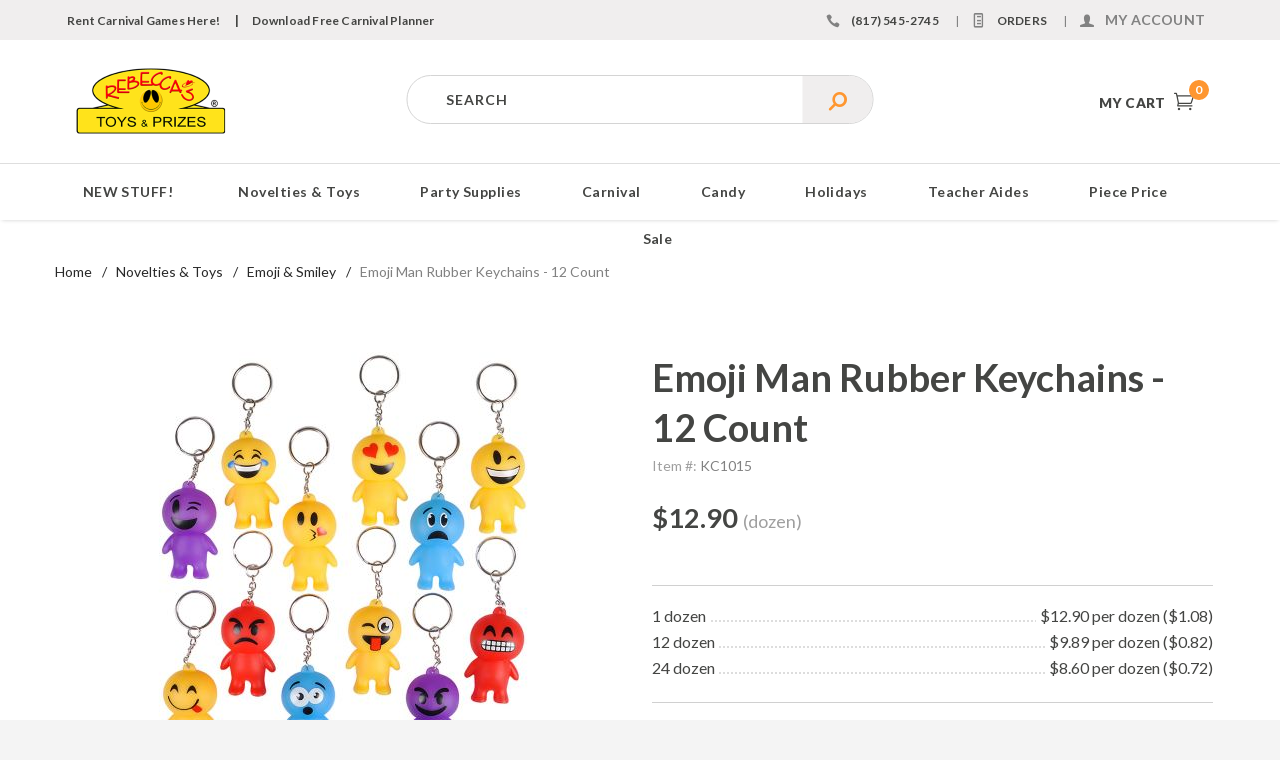

--- FILE ---
content_type: text/html; charset=utf-8
request_url: https://www.rebeccas.com/emoji-man-rubber-keychains-12-count.html
body_size: 14481
content:
<!DOCTYPE html><html lang="en" class="no-js" xmlns:fb="https://ogp.me/ns/fb#"><html xmlns:fb="https://graph.facebook.com/schema/og/"><head><title>Emoji Man Rubber Keychains - 12 Count: Rebecca's Toys & Prizes</title><script type="text/javascript">
var json_url = "https:\/\/www.rebeccas.com\/mm5\/json.mvc\u003F";
var json_nosessionurl = "https:\/\/www.rebeccas.com\/mm5\/json.mvc\u003F";
var Store_Code = "R";
</script>
<script type="text/javascript" src="https://www.rebeccas.com/mm5/clientside.mvc?T=93e579ec&amp;Filename=ajax.js" integrity="sha512-hBYAAq3Edaymi0ELd4oY1JQXKed1b6ng0Ix9vNMtHrWb3FO0tDeoQ95Y/KM5z3XmxcibnvbVujqgLQn/gKBRhA==" crossorigin="anonymous"></script>
<script type="text/javascript">
var MMThemeBreakpoints =
[
{
"code":	"mobile",
"name":	"Mobile",
"start":	{
"unit": "px",
"value": ""
}
,
"end":	{
"unit": "em",
"value": "39.999"
}
}
,{
"code":	"tablet",
"name":	"Tablet",
"start":	{
"unit": "px",
"value": ""
}
,
"end":	{
"unit": "em",
"value": "59.999"
}
}
];
</script>
<script type="text/javascript" src="https://www.rebeccas.com/mm5/clientside.mvc?T=93e579ec&amp;Module_Code=paypalcp&amp;Filename=runtime.js" integrity="sha512-A6/Hrcz8/r8OYVd2LYO313hk0S6tB5l/XeeOIIsdTxBuJqhAXWVVYIyDEomW+X+c75UgL0HeRe1C+MA3wdZSUw==" crossorigin="anonymous" async defer></script>
<script src="https://www.paypal.com/sdk/js?client-id=AcCNNzIa9VV_d1q2jFf4pNN33IIecvECC34nYq0EJIGN9EonWCRQD5JkXT_EDm6rOSCvnRE9g6JOGZXc&amp;merchant-id=KJQ5APH4TP9AS&amp;currency=USD&amp;components=buttons,messages&amp;intent=authorize" data-partner-attribution-id="Miva_PCP"></script>
<script type="text/javascript" src="https://www.rebeccas.com/mm5/clientside.mvc?T=93e579ec&amp;Filename=runtime_ui.js" integrity="sha512-ZIZBhU8Ftvfk9pHoUdkXEXY8RZppw5nTJnFsMqX+3ViPliSA/Y5WRa+eK3vIHZQfqf3R/SXEVS1DJTjmKgVOOw==" crossorigin="anonymous" async defer></script><base href="https://www.rebeccas.com/mm5/" /><meta charset="utf-8" /><meta http-equiv="X-UA-Compatible" content="IE=edge" /><meta name="viewport" content="width=device-width, initial-scale=1" /><meta name="format-detection" content="telephone=no"><!-- BEGIN: Miva Merchant Social Network Buttons --><!-- Miva Merchant Social Network og:data [ product ] --><meta property="og:title" content="Emoji Man Rubber Keychains - 12 Count" /><meta property="og:type" content="product" /><meta property="og:url" content="https://www.rebeccas.com/emoji-man-rubber-keychains-12-count.html" /><meta property="og:image" content="https://www.rebeccas.com/mm5/graphics/00000001/kc1015.jpg" /><meta property="og:description" content="Check out the deal on Emoji Man Rubber Keychains - 12 Count at Rebecca's Toys & Prizes" /><meta property="og:site_name" content="Rebecca's Toys & Prizes" /><link rel="icon" type="image/png" href="https://www.rebeccas.com/mm5/themes/ironwool/images/favicon.ico"><link rel="stylesheet" href="rrssb/css/rrssb.css" type="text/css" /><!-- END: Miva Merchant Social Network Buttons --><!-- Google tag (gtag.js) --><script async src="https://www.googletagmanager.com/gtag/js?id=G-N9VB76XVSY"></script><script>window.dataLayer = window.dataLayer || [];function gtag(){dataLayer.push(arguments);}gtag('js', new Date());gtag('config', 'G-N9VB76XVSY');</script><!-- Facebook Pixel Code --><script>!function(f,b,e,v,n,t,s){if(f.fbq)return;n=f.fbq=function(){n.callMethod?n.callMethod.apply(n,arguments):n.queue.push(arguments)};if(!f._fbq)f._fbq=n;n.push=n;n.loaded=!0;n.version='2.0';n.queue=[];t=b.createElement(e);t.async=!0;t.src=v;s=b.getElementsByTagName(e)[0];s.parentNode.insertBefore(t,s)}(window, document,'script','https://connect.facebook.net/en_US/fbevents.js');fbq('init', '1278894042273965');fbq('track', 'PageView');</script><noscript><img height="1" width="1" style="display:none"src="https://www.facebook.com/tr?id=1278894042273965&ev=PageView&noscript=1"/></noscript><!-- End Facebook Pixel Code --><meta name="facebook-domain-verification" content="qc2agggsm64txrbfe15hbuvkkehja0" /><link rel="canonical" href="https://www.rebeccas.com/emoji-man-rubber-keychains-12-count.html" /><link href="themes/ironwool/css/dev_style.css" rel="stylesheet" /><link rel="preconnect" crossorigin href="//www.google-analytics.com" data-resource-group="css_list" data-resource-code="preconnect-google-analytics" /><link rel="preconnect" crossorigin href="https://www.googletagmanager.com" data-resource-group="css_list" data-resource-code="preconnect-google-tag-manager" /><link href="https://fonts.googleapis.com/css?family=Lato:400,300,700,900,400italic|Playball" rel="stylesheet" data-norem /><script language="JavaScript">function clientdimensions_cookieIsSet( name ){var i, cookies, cookie_name, values;cookies = document.cookie.split( ';' );for ( i = 0; i < cookies.length; i++ ){values = cookies[ i ].split( '=' );if ( values.length ){cookie_name = values[ 0 ].replace( /^\s+|\s+$/g, '' );if ( name == cookie_name ){return true;}}}return false;}function clientdimensions_getWindowWidth(){if ( window.innerWidth )	return window.innerWidth;else if ( document.documentElement && document.documentElement.clientWidth )	return document.documentElement.clientWidth;else if ( document.body && document.body.clientWidth )	return document.body.clientWidth;}function clientdimensions_getWindowHeight(){if ( window.innerHeight )	return window.innerHeight;else if ( document.documentElement && document.documentElement.clientHeight )	return document.documentElement.clientHeight;else if ( document.body && document.body.clientHeight )	return document.body.clientHeight;}setTimeout( function(){var clientdimensions_reload;clientdimensions_reload = !clientdimensions_cookieIsSet( 'mm-clientdimensions-width' ) || !clientdimensions_cookieIsSet( 'mm-clientdimensions-height' );document.cookie = 'mm-clientdimensions-width=' + clientdimensions_getWindowWidth();document.cookie = 'mm-clientdimensions-height=' + clientdimensions_getWindowHeight();if ( clientdimensions_reload ){if ( window.stop ){window.stop();}location.reload( true );}window.onresize = function( event ){document.cookie = 'mm-clientdimensions-width=' + clientdimensions_getWindowWidth();document.cookie = 'mm-clientdimensions-height=' + clientdimensions_getWindowHeight();}}, 0 );</script><!--[if lt IE 9]><script src="themes/ironwool/js/modernizr.js"></script><script src="themes/ironwool/js/respond.min.js"></script><![endif]--><script type="text/javascript" src="https://www.rebeccas.com/mm5/clientside.mvc?T=93e579ec&Module_Code=mvga&amp;Filename=mvga.js"></script><link type="text/css" media="all" rel="stylesheet" integrity="sha256-lWOXBr8vqpiy3pliCN1FmPIYkHdcr8Y0nc2BRMranrA= sha384-0K5gx4GPe3B0+RaqthenpKbJBAscHbhUuTd+ZmjJoHkRs98Ms3Pm2S4BvJqkmBdh sha512-wrhf+QxqNNvI+O73Y1XxplLd/Bt2GG2kDlyCGfeByKkupyZlAKZKAHXE2TM9/awtFar6eWl+W9hNO6Mz2QrA6Q==" crossorigin="anonymous" href="https://www.rebeccas.com/mm5/json.mvc?Store_Code=R&amp;Function=CSSResource_Output&amp;CSSResource_Code=mm-theme-styles&T=a8cd0969" data-resource-group="modules" data-resource-code="mm-theme-styles" /><script type="text/javascript" src="scripts/00000001/b02/mailchimp.js?T=9c9c6658" data-resource-group="head_tag" data-resource-code="mailchimp"></script><script id="mcjs" data-resource-group="head_tag" data-resource-code="mailchimp_tracker">!function(c,h,i,m,p){m=c.createElement(h),p=c.getElementsByTagName(h)[0],m.async=1,m.src=i,p.parentNode.insertBefore(m,p)}(document,"script","https://chimpstatic.com/mcjs-connected/js/users/77a09e41e8a67352fcab9d381/de15a0348db2896ca2b9c0267.js");</script><script data-resource-group="head_tag" data-resource-code="GTM-head-tag">(function(w,d,s,l,i){w[l]=w[l]||[];w[l].push({'gtm.start':new Date().getTime(),event:'gtm.js'});var f=d.getElementsByTagName(s)[0],j=d.createElement(s),dl=l!='dataLayer'?'&l='+l:'';j.async=true;j.src='https://www.googletagmanager.com/gtm.js?id='+i+dl;f.parentNode.insertBefore(j,f);})(window,document,'script','dataLayer','GTM-57P743CQ');</script><script data-resource-group="head_tag" data-resource-code="GTM-dataLayer">
var dataLayer = dataLayer || [];
var clearEcommerceDataLayer = () => {
dataLayer.push({ ecommerce: null });
};
dataLayer.push({
canonicalUri: '\/emoji-man-rubber-keychains-12-count.html',
canonicalUrl: 'https:\/\/www.rebeccas.com\/emoji-man-rubber-keychains-12-count.html',
category: {
code: 'emoji-smiley',
name: 'Emoji \u0026 Smiley'
},
global: {
action: '',
basket: {
basketId: '9687152'
},
categoryCode: 'emoji-smiley',
function: '',
moduleFunction: '',
productCode: 'KC1015',
screen: 'PROD',
uiException: ''
},
page: {
code: 'PROD',
name: 'Product Display'
},
product: {
code: 'KC1015',
name: 'Emoji Man Rubber Keychains - 12 Count',
sku: ''
}
});
window.addEventListener('DOMContentLoaded', () => {
document.querySelectorAll('form').forEach(form => {
if (form.getAttribute('name')?.length) {
return;
}
const identifier = form.elements?.Action?.value ?? form.dataset?.hook ?? form.querySelector('legend')?.innerText;
if (identifier?.length) {
form.name = identifier;
}
});
});
window.addEventListener('DOMContentLoaded', () => {
let timeoutId;
const debouncedSearch = (e) => {
clearTimeout(timeoutId);
timeoutId = setTimeout(() => {
const search_term = e?.target?.value;
if (!search_term?.length) {
return;
}
dataLayer.push({
event: 'search',
search_term
});
}, 500);
};
const searchInputs = document.querySelectorAll('input[name="Search"]');
searchInputs.forEach(input => {
input.addEventListener('input', debouncedSearch)
});
});
class MMXPromotionTracker {
constructor() {
window.addEventListener('DOMContentLoaded', () => {
this.init();
});
}
init() {
this.#bindEvents();
this.promotions = document.querySelectorAll('[data-flex-item]');
if (!this.promotions.length) {
return;
}
this.promotionObserver = new IntersectionObserver((entries) => {
this.observedCallback(entries);
}, {threshold: [0.75]});
this.promotions.forEach((promotion, i) => {
this.promotionObserver.observe(promotion);
promotion.addEventListener('click', (e) => {
this.promotionClicked(promotion, e);
});
});
}
promotionClicked(promotion, e){
let clickedLink = false;
let products = [];
let clickedHero;
e.composedPath().forEach(item => {
if (item.nodeName === 'A' || (item.nodeName === 'MMX-HERO' && item.dataset?.href?.length)) {
clickedLink = true;
}
if (item.nodeName === 'MMX-HERO') {
clickedHero = item;
} else if (item.nodeName === 'MMX-PRODUCT-CAROUSEL') {
const clickedProductIndex = [...item.shadowRoot.querySelectorAll('mmx-hero[slot="hero_slide"]')].findIndex(heroSlide => heroSlide === clickedHero);
products = [item?.products[clickedProductIndex]];
} else if (item.nodeName === 'MMX-FEATURED-PRODUCT') {
products = [item?.product];
}
});
if (clickedLink) {
this.trackPromotion('select_promotion', promotion, products);
}
};
trackPromotion(event, item, products = []) {
clearEcommerceDataLayer();
dataLayer.push({
event,
ecommerce: {
creative_name: item.getAttribute('data-flex-item'),
creative_slot: [...this.promotions].findIndex(promotion => promotion === item) + 1,
items: this.productsToEcommerceItems(products),
promotion_id: item.getAttribute('data-flex-component')
}
});
if (item?.nodeName === 'MMX-PRODUCT-CAROUSEL') {
this.trackProductList(event, item, products);
}
};
trackProductList(event, item, products = []) {
if (!products?.length) {
return;
}
clearEcommerceDataLayer();
dataLayer.push({
event: event === 'select_promotion' ? 'select_item' : 'view_item_list',
ecommerce: {
item_list_id: item.getAttribute('id'),
item_list_name: item?.data?.heading?.heading_text?.value ?? item.getAttribute('id'),
items: this.productsToEcommerceItems(products)
}
});
}
observedCallback(entries) {
entries.forEach((entry, entryIndex) => {
if (!entry.isIntersecting) {
return;
}
this.trackPromotion('view_promotion', entry.target, entry.target?.products);
});
};
productsToEcommerceItems(products = []) {
if (!products?.length) {
return [];
}
return products.map((item, i) => {
return {
item_id: item.code,
item_name: item.name,
item_sku: item?.sku,
index: i,
price: item.price,
discount: item.base_price - item.price,
quantity: 1
}
});
}
#bindEvents() {
document.addEventListener('view_item_list', (e) => this.#onViewItemList(e), {capture: true});
document.addEventListener('select_item', (e) => this.#onSelectItem(e), {capture: true});
}
#onViewItemList(e) {
clearEcommerceDataLayer();
dataLayer.push({
event: 'view_item_list',
ecommerce: {
item_list_id: e.detail?.item_list_id,
item_list_name: e.detail?.item_list_name,
items: this.productsToEcommerceItems(e.detail?.products)
}
});
}
#onSelectItem(e) {
clearEcommerceDataLayer();
dataLayer.push({
event: 'select_item',
ecommerce: {
currency: 'USD',
value: e.detail?.products?.reduce((value, product) => {
return value += product?.price ?? 0;
}, 0),
item_list_id: e.detail?.item_list_id,
item_list_name: e.detail?.item_list_name,
items: this.productsToEcommerceItems(e.detail?.products)
}
});
}
}
new MMXPromotionTracker();
class ProductTracker {
options = {
adprButtonSelector: '[data-hook="add-to-cart"], #js-add-to-cart',
adprFormSelector: 'form[name="add"], #js-purchase-product',
atwlButtonSelector: '[value="Add To Wish List" i], .t-product-layout-purchase__add-to-wish, #add-to-wishlist-wrap, [data-hook="add-to-wish-list"], .product-details__wish-list'
};
constructor(options = {}) {
this.options = {
...this.options,
...options
};
window.addEventListener('load', () => {
this.init();
});
}
init() {
this.adprForm = this.options?.adprForm ?? document.querySelector(this.options.adprFormSelector);
this.adprButton = this.options?.adprButton ?? document.querySelector(this.options.adprButtonSelector);
this.atwlButton = this.options?.atwlButton ?? document.querySelector(this.options.atwlButtonSelector);
if (this.adprForm?.nodeName !== 'FORM') {
return;
}
this.listenForViewItem();
this.listenForAddToCart();
this.listenForAddToWishlist()
}
listenForViewItem() {
if ('AttributeMachine' in window && this.getProductAttributeCount() > 0) {
this.listenForPriceChanged();
return;
}
this.trackViewItem();
}
getProductAttributeCount() {
return Number(this.adprForm.elements?.Product_Attribute_Count?.value ?? 0);
}
listenForPriceChanged() {
window?.MivaEvents?.SubscribeToEvent?.('price_changed', (productData) => {
this.onPriceChanged(productData);
});
}
onPriceChanged(productData) {
this.productData = productData;
if (!this?.viewedItem) {
this.trackViewItem();
}
}
trackViewItem() {
this.viewedItem = this.track('view_item');
}
listenForAddToCart() {
this.adprForm?.addEventListener('click', (e) => {
if (e.target !== this.adprButton) {
return;
}
this.track('add_to_cart');
}, { capture: true });
}
listenForAddToWishlist() {
this.atwlButton?.addEventListener('click', () => {
this.track('add_to_wishlist');
});
}
track(event) {
if (!this.shouldTrack(event)) {
return;
}
const dataLayerItem = this.getBaseDataLayerItem();
let price = Number(dataLayerItem.ecommerce.value);
let additionalPrice = Number(dataLayerItem.ecommerce.items[0].price) + Number(dataLayerItem.ecommerce.items[0].discount);
if (typeof this?.productData === 'object') {
price = this.productData.price;
additionalPrice = this.productData.additional_price ?? this.productData.price;
}
clearEcommerceDataLayer();
dataLayerItem.event = event;
dataLayerItem.ecommerce.value = price;
dataLayerItem.ecommerce.items[0].price = price;
dataLayerItem.ecommerce.items[0].discount = Number((additionalPrice - price).toFixed(2));
dataLayerItem.ecommerce.items[0].quantity = this.adprForm.elements.Quantity.value;
dataLayerItem.ecommerce.items[0].item_variant = this.getItemVariant();
dataLayer.push(dataLayerItem);
if (event === 'add_to_cart') {
window?.basketMonitor?.reportAddToCart(dataLayerItem);
}
return dataLayerItem;
}
shouldTrack(event) {
if(['add_to_cart', 'add_to_wishlist'].includes(event)) {
return this.adprForm.checkValidity();
}
return true;
}
getBaseDataLayerItem() {
return {
event: null,
ecommerce: {
currency: 'USD',
value: '12.9',
items: [
{
item_id: 'KC1015',
item_sku: '',
item_name: 'Emoji Man Rubber Keychains - 12 Count',
price: '12.9',
discount: '0',
index: 0,
item_brand: '',
}
]
}
}
}
getItemVariant() {
const attributeValueInputs = [...this.adprForm.querySelectorAll('[name*="Product_Attributes"][name*=":value"]:is(:checked, select, [type="text"], textarea)')];
const itemVariant = attributeValueInputs.reduce((values, input) => {
const attributeCode = this.adprForm.querySelector(`[name="${input.name.replace(':value', ':code')}"]`)?.value;
if (input?.type === 'checkbox') {
values.push(attributeCode);
}
else if (input.value.length > 0) {
values.push(`${attributeCode}: ${input.value}`);
}
return values;
}, []);
const subscriptionValue = this.getSubscriptionValue();
if (typeof subscriptionValue === 'string') {
itemVariant.push(subscriptionValue);
}
return itemVariant.join(', ');
}
getSubscriptionValue() {
const checkedSubscriptionOrderOnceRadio = this.adprForm.querySelector('input[type="radio"][name="Product_Subscription_Term_ID"][value="0"]:checked');
const subscriptionTermSelect = this.adprForm.querySelector('select[name="Product_Subscription_Term_ID"]:not(:disabled)');
const isSubscribing = checkedSubscriptionOrderOnceRadio === null && Number(subscriptionTermSelect?.value) > 0;
if (isSubscribing) {
return subscriptionTermSelect.selectedOptions?.[0]?.innerText;
}
}
}
new ProductTracker();
clearEcommerceDataLayer();
dataLayer.push({
	"ecommerce": {
		"coupon": "",
		"currency": "USD",
		"shipping_tier": "",
		"value": 0
	},
	"event": "mm_global_minibasket"
});
class BasketMonitor {
constructor() {
this.storageKey = 'mm-R-basket-monitor';
window.addEventListener('DOMContentLoaded', () => {
this.init();
});
}
canLocalStorage() {
const storeTestKey = this.storageKey + '--test';
if (this.saveCurrentItems(storeTestKey)) {
localStorage?.removeItem(storeTestKey);
return true;
}
return false;
}
init() {
this.setCurrentItemsFromDataLayer();
if (!this.canLocalStorage()) {
return;
}
this.handleBasketChanges();
this.pastItems = this.getItemsFromLocalStorage();
this.comparePastWithCurrent();
this.saveCurrentItems();
this.trackResults();
}
handleBasketChanges() {
const orderProcessed = '0';
if (orderProcessed === '1') {
this.clearCurrentItems();
}
}
setCurrentItemsFromDataLayer() {
const eventsWithBasketItems = ['mm_global_minibasket', 'view_cart', 'begin_checkout', 'add_shipping_info', 'add_payment_info'];
const basketEvent = dataLayer.find(item => eventsWithBasketItems.includes(item?.event));
this.currentItems = this.createMapFromItems(basketEvent?.ecommerce?.items);
}
getItemsFromLocalStorage() {
try {
return new Map(JSON.parse(localStorage.getItem(this.storageKey)));
} catch {
return new Map();
}
}
createMapFromItems(items = []) {
if (!(items instanceof Array)) {
return new Map();
}
return items.reduce((map, item) => {
return map.set(this.createItemKey(item), item);
}, new Map());
}
createItemKey(item = {}) {
return JSON.stringify({
id: item?.item_id,
variant: item?.item_variant
});
}
comparePastWithCurrent() {
this.results = {
added: [],
removed: [],
unchanged: [],
updated: []
};
const allItems = new Map([...this.pastItems, ...this.currentItems]);
allItems.forEach((value, key) => {
const pastItem = this.pastItems.get(key);
const currentItem = this.currentItems.get(key);
if (typeof pastItem === 'undefined') {
this.results.added.push(currentItem);
} else if (typeof currentItem === 'undefined') {
this.results.removed.push(pastItem);
} else if (JSON.stringify(currentItem) == JSON.stringify(pastItem)) {
this.results.unchanged.push(currentItem);
} else {
this.results.updated.push(currentItem);
const quantityChange = currentItem.quantity - pastItem.quantity;
if (quantityChange > 0) {
this.results.added.push({
...currentItem,
quantity: quantityChange
});
} else if (quantityChange < 0) {
this.results.removed.push({
...currentItem,
quantity: Math.abs(quantityChange)
})
}
}
});
}
trackResults() {
this.trackEvent('add_to_cart', this?.results?.added);
this.trackEvent('remove_from_cart', this?.results?.removed);
}
trackEvent(event, items = []) {
if (typeof event !== 'string' || !(items instanceof Array) || !items.length) {
return;
}
clearEcommerceDataLayer();
dataLayer.push({
event,
ecommerce: {
currency: 'USD',
value: this.determineItemsValue(items),
items
}
});
}
determineItemsValue(items = []) {
if (!(items instanceof Array)) {
return 0;
}
return items.reduce((value, item) => {
return value += item.quantity * item.price;
}, 0);
}
clearCurrentItems() {
return localStorage.removeItem(this.storageKey);
}
saveCurrentItems(storageKey = this.storageKey) {
try {
localStorage.setItem(storageKey, JSON.stringify([...this.currentItems]));
return true;
} catch (e) {
return false;
}
}
reportAddToCart(event) {
this.pastItems = this.getItemsFromLocalStorage();
this.currentItems = structuredClone(this.pastItems);
this.addItemsFromEvent(this.currentItems, event);
this.comparePastWithCurrent();
this.saveCurrentItems();
}
addItemsFromEvent(items, event = {}) {
event?.ecommerce?.items?.forEach(addedItem => {
const itemKey = this.createItemKey(addedItem);
const existingItem = this.currentItems.get(itemKey);
if (typeof existingItem === 'undefined') {
items.set(itemKey, addedItem);
} else {
items.set(itemKey, {
...existingItem,
quantity: Number(existingItem.quantity) + Number(addedItem.quantity)
});
}
});
}
}
var basketMonitor = new BasketMonitor();
</script><script async data-resource-group="head_tag" data-resource-code="facebook_global_tracking">!function(f,b,e,v,n,t,s){if(f.fbq)return;n=f.fbq=function(){n.callMethod?n.callMethod.apply(n,arguments):n.queue.push(arguments)};if(!f._fbq)f._fbq=n;n.push=n;n.loaded=!0;n.version='2.0';n.queue=[];t=b.createElement(e);t.async=!0;t.src=v;s=b.getElementsByTagName(e)[0];s.parentNode.insertBefore(t,s)}(window, document,'script','https://connect.facebook.net/en_US/fbevents.js');fbq('init', '1278894042273965');fbq('track', 'PageView');</script><script type="text/javascript" src="https://www.rebeccas.com/mm5/clientside.mvc?T=93e579ec&amp;Filename=runtime.js" integrity="sha512-EiU7WIxWkagpQnQdiP517qf12PSFAddgl4rw2GQi8wZOt6BLZjZIAiX4R53VP0ePnkTricjSB7Edt1Bef74vyg==" crossorigin="anonymous"></script><script type="text/javascript" src="https://www.rebeccas.com/mm5/clientside.mvc?T=93e579ec&amp;Filename=MivaEvents.js" integrity="sha512-bmgSupmJLB7km5aCuKy2K7B8M09MkqICKWkc+0w/Oex2AJv3EIoOyNPx3f/zwF0PZTuNVaN9ZFTvRsCdiz9XRA==" crossorigin="anonymous"></script><script type="text/javascript" src="https://www.rebeccas.com/mm5/clientside.mvc?T=93e579ec&amp;Filename=AttributeMachine.js" integrity="sha512-e2qSTe38L8wIQn4VVmCXg72J5IKMG11e3c1u423hqfBc6VT0zY/aG1c//K/UjMA6o0xmTAyxRmPOfEUlOFFddQ==" crossorigin="anonymous"></script><script>AttributeMachine.prototype.Generate_Discount = function (discount) {var discount_div;discount_div = document.createElement('div');discount_div.innerHTML = discount.descrip + ': ' + discount.formatted_discount;return discount_div;};AttributeMachine.prototype.Generate_Swatch = function (product_code, attribute, option) {var swatch = document.createElement('li'),wrap = document.createElement('span'),img = document.createElement('img');img.src = option.image;swatch.setAttribute('alt', option.prompt);swatch.setAttribute('title', option.prompt);swatch.setAttribute('data-code', option.code);swatch.setAttribute('data-color', option.prompt);swatch.appendChild(wrap);wrap.appendChild(img);return swatch;};AttributeMachine.prototype.Swatch_Click = function(input, attribute, option) {var i,swatchNameElement = document.getElementById('js-swatch-name');for (i = 0; i < input.select.options.length; i++) {if (input.select.options[i].value == option.code) {input.select.selectedIndex = i;};};if (attribute.inventory) {this.Attribute_Changed(input);};swatchNameElement.innerHTML = option.prompt;};</script><script type="text/javascript" src="https://www.rebeccas.com/mm5/clientside.mvc?T=93e579ec&amp;Filename=ImageMachine.js" integrity="sha512-luSn6atUPOw8U8HPV927zNVkcbbDcvbAlaSh/MEWznSCrOzPC2iQVeXSwLabEEn43FBmR6lKN0jhsWKmJR4n1Q==" crossorigin="anonymous"></script><script>var gallery = [],thumbnailIndex = 0;ImageMachine.prototype.ImageMachine_Generate_Thumbnail = function (thumbnail_image, main_image, closeup_image, type_code) {var thumbnail,img;thumbnail = document.createElement('div');thumbnail.className = 'column one-third medium-one-fourth';thumbnail.setAttribute('data-index', thumbnailIndex++);if (typeof(thumbnail_image) == 'string' && thumbnail_image.length > 0) {img = document.createElement('img');img.src = thumbnail_image;thumbnail.appendChild(img);};if (typeof(closeup_image) == 'string' && closeup_image.length > 0) {gallery.push({src: closeup_image,title: 'Emoji Man Rubber Keychains - 12 Count'});};return thumbnail;};</script><meta property="og:title" content="Emoji Man Rubber Keychains - 12 Count" /><meta property="og:type" content="product" /><meta property="og:image" content="https://www.rebeccas.com/mm5/graphics/00000001/kc1015.jpg" /><meta property="og:url" content="https://www.rebeccas.com/emoji-man-rubber-keychains-12-count.html" /><meta property="og:site_name" content="Rebecca's Toys &amp; Prizes" /><meta property="og:description" content="Check out the deal on Emoji Man Rubber Keychains - 12 Count at Rebecca's Toys &amp; Prizes" /></head><body id="js-PROD" class="prod single-column KC1015"><!--[if lt IE 9]> <p class="message closable message-info browsehappy align-center"><a href="#" class="close">&times;</a>You are using an <strong>outdated</strong> browser.<br />Please <a href="https://browsehappy.com/" target="_blank" rel="nofollow">upgrade your browser</a> to improve your experience.</p> <![endif]--><nav class="mobile-menu mobile-menu-left"><div class="row mobile-navigation-header"><a href="https://www.rebeccas.com/customer-login.html" rel="nofollow" class="column one-third align-center bg-gray charcoal"><span data-rt-icon="&#x61;"></span><small>ACCOUNT</small></a><a href="https://www.rebeccas.com/contact-us.html" rel="nofollow" class="column one-third align-center bg-gray charcoal"><span data-icon="&#xe090;"></span><small>CONTACT</small></a><a href="https://www.rebeccas.com/basket-contents.html" rel="nofollow" class="column one-third align-center bg-sky"><span data-rt-icon="&#x65;"></span><small>MY CART</small></a></div><form action="https://www.rebeccas.com/search.html" method="get" class="row mobile-navigation-search"><input type="search" name="Search" value="" placeholder="Search" class="column four-fifths bg-transparent" /><button type="submit" class="button button-square column one-fifth bg-transparent"><span data-icon="&#x55;"></span></button></form><div id="js-mobile-navigation" class="mobile-navigation"></div></nav><!-- end mobile-navigation --><div id="js-site-overlay" class="site-overlay"></div><!-- end site-overlay --><div id="js-site-wrapper" class="site-wrapper"><header id="js-header" class="header clearfix"><div class="pre-header clearfix bg-charcoal"><nav class="row wrap"><ul class="column half top-banner"><li class="pre-header--promo">
<span id="promo-message" class="readytheme-banner">
<a href="/rental-games.html">Rent Carnival Games Here!</a>|&nbsp;&nbsp;&nbsp;<a href="/carnival-planner.html">Download Free Carnival Planner</a>
</span>
</li></ul> <div class="column medium-whole large-half np service-links uppercase align-right"><span class="phone-num"><span data-icon="&#xe090;"></span> (817) 545-2745</span><span class="breadcrumb-border">|</span><a href="https://www.rebeccas.com/lookup-order-history.html"><span data-rt-icon="&#X68;"></span> Orders</a><span class="breadcrumb-border">|</span><a href="https://www.rebeccas.com/customer-login.html"><span data-rt-icon="&#X61;"></span><span class="link-text"> My Account</span></a></div></nav></div><!-- end pre-header --><div id="js-main-header" class="row wrap main-header vertical-align-parent"><ul class="medium-all-hidden no-list mobile-main-header"><li class="column one-sixth toggle-slide-left mobile-menu-button"><span data-icon="&#x61;"></span></li><li class="column two-thirds"><a href="https://www.rebeccas.com/" title="Rebecca's Toys & Prizes" class="align-center" rel="nofollow"><img src="graphics/00000001/rebeccas_logo.png" alt="Rebecca's Toys & Prizes" title="Rebecca's Toys & Prizes" /></a></li><li id="js-mobile-basket-button" class="column one-sixth nlp mobile-basket-button"><span data-rt-icon="&#x65;" class="bg-sky"><span class="notification bg-red white basket-count">0</span></span></li></ul><!-- logo search cart area --><a href="https://www.rebeccas.com/" title="Rebecca's Toys & Prizes" class="logo-link column all-hidden medium-all-shown medium-two-fifths large-one-third align-center medium-align-left vertical-align"><img src="graphics/00000001/rebeccas_logo.png" alt="Rebecca's Toys & Prizes" title="Rebecca's Toys & Prizes" /></a><!-- end logo search cart area --><div class="global-search-area cf"><form action="https://www.rebeccas.com/search.html" method="get" id="js-global-search" class="bg-white nrp global-search"><input type="search" name="Search" value="" placeholder="Search" class="bg-transparent nb input-large-font" /><button type="submit" class="button button-square bg-transparent nb np button-large-font icon-srchglass"></button></form></div><div class="column all-hidden medium-all-shown medium-three-fifths large-one-third align-right float-right"><div class="column whole np"><div class="mini-basket"><a href="https://www.rebeccas.com/basket-contents.html" rel="nofollow" id="js-mini-basket"><span class="align-middle ultrabold uppercase"> My Cart</span><span data-rt-icon="&#x65;" class="bg-sky"><span id="js-mini-basket-count" class="notification bg-red white basket-count">0</span></span></a></div></div></div><div id="js-mini-basket-container" class="column whole small-half large-one-third mini-basket-container"><div class="row mini-basket-content" data-itemcount="0" data-subtotal=""><h3 class="column whole normal np"><span class="inline-block">Shopping Cart</span></h3><div class="breaker clear"></div><h5 class="column whole align-center">Your cart is currently empty.</h5></div><div class="row"><div class="column whole button button-square align-center bg-transparent" data-icon="&#x36;"></div></div></div></div><!-- end main-header --><nav id="js-navigation-bar" class="navigation-bar navigation_bar">
<div class="row all-hidden medium-all-shown large-all-hidden mobile-navigation-bar">
<div class="column one-eighth align-left toggle-slide-left"><span data-icon="&#x61;"> Shop</span></div>
</div>
<ul id="js-navigation-set" class="new-look navigation-set horizontal-mega-menu">
<li class="level-1">
<span><a href="https://www.rebeccas.com/featured-products.html?Search=&amp;Sort_By=disp_order&amp;Per_Page=-1" target="_self">NEW STUFF!</a></span>
</li>
<li class="level-1">
<span><a href="https://www.rebeccas.com/novelties-toys.html" target="_self">Novelties &amp; Toys</a></span>
<ul>
<li class="level-2">
<span><a href="https://www.rebeccas.com/aliens.html" target="_self">Aliens</a></span>
</li>
<li class="level-2">
<span><a href="https://www.rebeccas.com/apparel-hats.html" target="_self">Apparel &amp; Hats</a></span>
</li>
<li class="level-2">
<span><a href="https://www.rebeccas.com/axolotl.html" target="_self">Axolotl</a></span>
</li>
<li class="level-2">
<span><a href="https://www.rebeccas.com/balls.html" target="_self">Balls</a></span>
</li>
<li class="level-2">
<span><a href="https://www.rebeccas.com/bowling.html" target="_self">Bowling</a></span>
</li>
<li class="level-2">
<span><a href="https://www.rebeccas.com/bubbles.html" target="_self">Bubbles</a></span>
</li>
<li class="level-2">
<span><a href="https://www.rebeccas.com/bulk-assortments.html" target="_self">Bulk Assortments</a></span>
</li>
<li class="level-2">
<span><a href="https://www.rebeccas.com/dinosaurs.html" target="_self">Dinosaurs</a></span>
</li>
<li class="level-2">
<span><a href="https://www.rebeccas.com/emoji.html" target="_self">Emoji &amp; Smiley</a></span>
</li>
<li class="level-2">
<span><a href="https://www.rebeccas.com/fantasy.html" target="_self">Fantasy</a></span>
</li>
<li class="level-2">
<span><a href="https://www.rebeccas.com/fidget-toys.html" target="_self">Fidget Toys</a></span>
</li>
<li class="level-2">
<span><a href="https://www.rebeccas.com/glow-products.html" target="_self">Glow Products</a></span>
</li>
<li class="level-2">
<span><a href="https://www.rebeccas.com/inflatables.html" target="_self">Inflatables</a></span>
</li>
<li class="level-2">
<span><a href="https://www.rebeccas.com/jewelry.html" target="_self">Jewelry</a></span>
<ul>
</ul>
</li>
<li class="level-2">
<span><a href="https://www.rebeccas.com/keychains.html" target="_self">Keychains</a></span>
</li>
<li class="level-2">
<span><a href="https://www.rebeccas.com/light-ups.html" target="_self">Light Ups</a></span>
</li>
<li class="level-2">
<span><a href="https://www.rebeccas.com/patriotic.html" target="_self">Patriotic</a></span>
</li>
<li class="level-2">
<span><a href="https://www.rebeccas.com/plush.html" target="_self">Plush</a></span>
</li>
<li class="level-2">
<span><a href="https://www.rebeccas.com/practical-jokes.html" target="_self">Practical Jokes</a></span>
</li>
<li class="level-2">
<span><a href="https://www.rebeccas.com/putty-slime.html" target="_self">Putty &amp; Slime</a></span>
</li>
<li class="level-2">
<span><a href="https://www.rebeccas.com/puzzles-games.html" target="_self">Puzzles &amp; Games</a></span>
</li>
<li class="level-2">
<span><a href="https://www.rebeccas.com/religious.html" target="_self">Religious</a></span>
</li>
<li class="level-2">
<span><a href="https://www.rebeccas.com/rubber-ducks.html" target="_self">Rubber Ducks</a></span>
</li>
<li class="level-2">
<span><a href="https://www.rebeccas.com/squishy-toys.html" target="_self">Squishy Toys</a></span>
</li>
<li class="level-2">
<span><a href="https://www.rebeccas.com/tattoos.html" target="_self">Tattoos</a></span>
</li>
<li class="level-2">
<span><a href="https://www.rebeccas.com/novelties-toys.html" target="_self">View More Novelties</a></span>
</li>
</ul>
</li>
<li class="level-1">
<span><a href="https://www.rebeccas.com/party-supplies.html" target="_self">Party Supplies</a></span>
<ul>
<li class="level-2">
<span><a href="https://www.rebeccas.com/mm5/merchant.mvc?Screen=CTGY&Category_Code=babyshower" target="_self">Baby Shower</a></span>
</li>
<li class="level-2">
<span><a href="https://www.rebeccas.com/mm5/merchant.mvc?Screen=CTGY&Category_Code=bags-boxes" target="_self">Bags &amp; Boxes</a></span>
</li>
<li class="level-2">
<span><a href="https://www.rebeccas.com/balloons.html" target="_self">Balloons</a></span>
</li>
<li class="level-2">
<span><a href="https://www.rebeccas.com/beads.html" target="_self">Beads</a></span>
</li>
<li class="level-2">
<span><a href="https://www.rebeccas.com/mm5/merchant.mvc?Screen=CTGY&Category_Code=birthdays" target="_self">Birthdays</a></span>
</li>
<li class="level-2">
<span><a href="https://www.rebeccas.com/buttons.html" target="_self">Buttons</a></span>
</li>
<li class="level-2">
<span><a href="https://www.rebeccas.com/mm5/merchant.mvc?Screen=CTGY&Category_Code=decorations" target="_self">Decorations</a></span>
</li>
<li class="level-2">
<span><a href="https://www.rebeccas.com/mm5/merchant.mvc?Screen=CTGY&Category_Code=graduation" target="_self">Graduation</a></span>
</li>
<li class="level-2">
<span><a href="https://www.rebeccas.com/invitations-passes.html" target="_self">Invitations &amp; Passes</a></span>
</li>
<li class="level-2">
<span><a href="https://www.rebeccas.com/mm5/merchant.mvc?Screen=CTGY&Category_Code=lighting" target="_self">Lighting</a></span>
</li>
<li class="level-2">
<span><a href="https://www.rebeccas.com/luau.html" target="_self">Luau</a></span>
</li>
<li class="level-2">
<span><a href="https://www.rebeccas.com/paper-place-settings.html" target="_self">Paper Place Settings</a></span>
<ul>
</ul>
</li>
<li class="level-2">
<span><a href="https://www.rebeccas.com/party-essentials.html" target="_self">Party Essentials</a></span>
</li>
<li class="level-2">
<span><a href="https://www.rebeccas.com/party-favors.html" target="_self">Party Favors</a></span>
</li>
<li class="level-2">
<span><a href="https://www.rebeccas.com/mm5/merchant.mvc?Screen=CTGY&Category_Code=partyhats" target="_self">Party Hats</a></span>
</li>
<li class="level-2">
<span><a href="https://www.rebeccas.com/mm5/merchant.mvc?Screen=CTGY&Category_Code=photoboothprops" target="_self">Photo Booth Props</a></span>
</li>
<li class="level-2">
<span><a href="https://www.rebeccas.com/table-covers.html" target="_self">Table Covers</a></span>
</li>
<li class="level-2">
<span><a href="https://www.rebeccas.com/mm5/merchant.mvc?Screen=CTGY&Category_Code=wedding" target="_self">Wedding</a></span>
</li>
</ul>
</li>
<li class="level-1">
<span><a href="https://www.rebeccas.com/carnival.html" target="_self">Carnival</a></span>
<ul>
<li class="level-2">
<span><a href="https://www.rebeccas.com/carnival-games.html" target="_self">Carnival Games</a></span>
</li>
<li class="level-2">
<span><a href="https://www.rebeccas.com/carnival-supplies.html" target="_self">Carnival Supplies</a></span>
</li>
<li class="level-2">
<span><a href="https://www.rebeccas.com/carnival-prize-assortments.html" target="_self">Carnival Prize Assortments</a></span>
</li>
<li class="level-2">
<span><a href="https://www.rebeccas.com/tickets-wristbands.html" target="_self">Tickets &amp; Wristbands</a></span>
</li>
</ul>
</li>
<li class="level-1">
<span><a href="https://www.rebeccas.com/candy.html" target="_self">Candy</a></span>
</li>
<li class="level-1">
<span><a href="https://www.rebeccas.com/holidays.html" target="_self">Holidays</a></span>
<ul>
<li class="level-2">
<span><a href="https://www.rebeccas.com/valentines-day.html" target="_self">Valentine's Day</a></span>
</li>
<li class="level-2">
<span><a href="https://www.rebeccas.com/mardi-gras.html" target="_self">Mardi Gras</a></span>
</li>
<li class="level-2">
<span><a href="https://www.rebeccas.com/st-patricks-day.html" target="_self">St. Patrick's Day</a></span>
</li>
<li class="level-2">
<span><a href="https://www.rebeccas.com/easter.html" target="_self">Easter</a></span>
</li>
<li class="level-2">
<span><a href="https://www.rebeccas.com/4th-of-july.html" target="_self">4th of July</a></span>
</li>
<li class="level-2">
<span><a href="https://www.rebeccas.com/halloween.html" target="_self">Halloween</a></span>
</li>
<li class="level-2">
<span><a href="https://www.rebeccas.com/winter.html" target="_self">Winter</a></span>
</li>
<li class="level-2">
<span><a href="https://www.rebeccas.com/christmas.html" target="_self">Christmas</a></span>
</li>
<li class="level-2">
<span><a href="https://www.rebeccas.com/new-years-eve.html" target="_self">New Year's Eve</a></span>
</li>
</ul>
</li>
<li class="level-1">
<span><a href="https://www.rebeccas.com/teacher-aides.html" target="_self">Teacher Aides</a></span>
<ul>
<li class="level-2">
<span><a href="https://www.rebeccas.com/crayons.html" target="_self">Crayons &amp; Chalk</a></span>
</li>
<li class="level-2">
<span><a href="https://www.rebeccas.com/erasers.html" target="_self">Erasers</a></span>
</li>
<li class="level-2">
<span><a href="https://www.rebeccas.com/miscellaneous.html" target="_self">Miscellaneous</a></span>
</li>
<li class="level-2">
<span><a href="https://www.rebeccas.com/notepads.html" target="_self">Notepads</a></span>
</li>
<li class="level-2">
<span><a href="https://www.rebeccas.com/pencils.html" target="_self">Pencils</a></span>
</li>
<li class="level-2">
<span><a href="https://www.rebeccas.com/pens.html" target="_self">Pens</a></span>
</li>
<li class="level-2">
<span><a href="https://www.rebeccas.com/sharpeners.html" target="_self">Sharpeners</a></span>
</li>
<li class="level-2">
<span><a href="https://www.rebeccas.com/stemsteam-6175.html" target="_self">S.T.E.M./S.T.E.A.M.</a></span>
</li>
<li class="level-2">
<span><a href="https://www.rebeccas.com/stickers.html" target="_self">Stickers &amp; Stampers</a></span>
</li>
<li class="level-2">
<span><a href="https://www.rebeccas.com/student-rewards.html" target="_self">Student Rewards</a></span>
</li>
</ul>
</li>
<li class="level-1">
<span><a href="https://www.rebeccas.com/piece-price.html" target="_self">Piece Price</a></span>
<ul>
<li class="level-2">
<span><a href="https://www.rebeccas.com/1-to-5.html" target="_self">1 to 5 Cents</a></span>
</li>
<li class="level-2">
<span><a href="https://www.rebeccas.com/6-to-10.html" target="_self">6 to 10 Cents</a></span>
</li>
<li class="level-2">
<span><a href="https://www.rebeccas.com/11-to-15.html" target="_self">11 to 15 Cents</a></span>
</li>
<li class="level-2">
<span><a href="https://www.rebeccas.com/16-to-25.html" target="_self">16 to 25 Cents</a></span>
</li>
<li class="level-2">
<span><a href="https://www.rebeccas.com/26-to-50.html" target="_self">26 to 50 Cents</a></span>
</li>
<li class="level-2">
<span><a href="https://www.rebeccas.com/51-to-99.html" target="_self">51 to 99 Cents</a></span>
</li>
<li class="level-2">
<span><a href="https://www.rebeccas.com/100-to-499.html" target="_self">$1.00 to $4.99</a></span>
</li>
<li class="level-2">
<span><a href="https://www.rebeccas.com/500-and-up.html" target="_self">$5.00 and up</a></span>
</li>
</ul>
</li>
<li class="level-1">
<span><a href="https://www.rebeccas.com/sale.html" target="_self">Sale</a></span>
<ul>
<li class="level-2">
<span><a href="https://www.rebeccas.com/closeout.html" target="_self">Closeout</a></span>
</li>
<li class="level-2">
<span><a href="https://www.rebeccas.com/overstock.html" target="_self">Overstock</a></span>
</li>
</ul>
</li>
</ul>
</nav><!-- end navigation-bar --></header><!-- end header --><main><div class="row breadcrumbs"><nav class="column whole wrap float-none large-np"><ul><li><a href="https://www.rebeccas.com/storefront.html" title="Home" class="breadcrumb-home">Home</a><span class="breadcrumb-border">&#47;</span></li><li><a href="https://www.rebeccas.com/novelties-toys.html" title="Novelties & Toys">Novelties & Toys</a><span class="breadcrumb-border">&#47;</span></li><li><a href="https://www.rebeccas.com/emoji.html" title="Emoji & Smiley">Emoji & Smiley</a><span class="breadcrumb-border">&#47;</span></li><li><span class="current-item">Emoji Man Rubber Keychains - 12 Count</span></li></ul></nav></div><!-- end breadcrumbs --><div class="wrap"><div class="row"><div class="column-right column whole push-none large-three-fourths large-push-one-fourth x-large-four-fifths x-large-push-one-fifth large-nrp"> <div class="breaker"></div><div class="main-content">	<div class="row hdft-header"></div><div class="row prod-ctgy-hdft-header"></div><div class="row bg-white product-information"><div class="column whole medium-all-hidden"><h1 class="nm"><span class="bold">Emoji Man Rubber Keychains - 12 Count</span></h1><small>KC1015</small><div class="breaker"></div></div><div class="column whole medium-half product-information--images"><span class="flag flag--"><span data-icon="&#x54;" id="js-main-image-zoom" class="main-image" data-index="0"><img src="graphics/en-US/cssui/blank.gif" alt="Emoji Man Rubber Keychains - 12 Count" title="Emoji Man Rubber Keychains - 12 Count" id="js-main-image" data-image="graphics/00000001/kc1015.jpg" /></span></span><div class="row thumbnail-wrapper"><div id="js-thumbnails" class="column whole large-four-fifths np thumbnails"></div></div><script type="text/javascript">var image_data3664 = [
{
"type_code":	"main",
"image_data":
[
"graphics\/00000001\/kc1015_430x430.jpg",
"graphics\/00000001\/kc1015_100x100.jpg",
"graphics\/00000001\/kc1015_1000x1000.jpg"
]
}
]
var im3664 = new ImageMachine( 'KC1015', 0, 'js-main-image', 'js-thumbnails', 'js-closeup-container', 'js-closeup-image', 'js-closeup-close', '', 'B', 430, 430, 1, 'B', 1000, 1300, 1, 100, 130, 1, '' );
im3664.oninitialize( image_data3664 );
</script></div><!-- end product-information--images --><div class="column whole medium-half product-information--purchase"><div id="js-processing-purchase" class="processing-purchase"><img src="themes/ironwool/images/img_ajax_processing.gif" alt="Processing..." title="Processing..." /></div><div id="js-purchase-message" class="message message-warning purchase-message"></div><div class="row"><div class="column whole"><div id="js-price-value" class="h3 charcoal nm" data-base-price="12.9">$12.90 <span>(dozen)</span>	</div><br /><div id="js-product-discounts"></div><ul class="prod-units units-area"><li><span class="label-unit-count">1 dozen</span><span class="units-mid"></span><span class="unit-count-cost">$12.90 per dozen ($1.08)</span></li><li><span class="label-unit-count">12 dozen</span></span><span class="unit-count-cost">$9.89 per dozen ($0.82)</span></li><li><span class="label-unit-count">24 dozen</span></span><span class="unit-count-cost">$8.60 per dozen ($0.72)</span></li></ul></div></div><form method="post" action="https://www.rebeccas.com/basket-contents.html" name="add" id="js-purchase-product" class="inline-labeling"><input type="hidden" name="Old_Screen" value="PROD" /><input type="hidden" name="Old_Search" value="" /><input type="hidden" name="Action" value="ADPR" /><input type="hidden" name="Product_Code" value="KC1015" /><input type="hidden" name="Category_Code" value="emoji-smiley" /><input type="hidden" name="Offset" value="" /><input type="hidden" name="AllOffset" value="" /><input type="hidden" name="CatListingOffset" value="" /><input type="hidden" name="RelatedOffset" value="" /><input type="hidden" name="SearchOffset" value="" /><div class="row"><div id="js-product-attributes" class="column whole product-attributes"><input type="hidden" name="Product_Attribute_Count" value="0" id="js-product-attribute-count" /></div></div><div class="row corners add-to-cart-wrap"><div class="column whole medium-whole inputs-parent"><div class="row align-center"><div class="column whole np quantity-wrap"><span id="js-decrease-quantity" class=" decrease-quantity" unselectable="on" data-rt-icon="&#x67;"></span><input type="tel" name="Quantity" value="1" id="l-quantity" class="align-center" /><span id="js-increase-quantity" class=" increase-quantity" unselectable="on" data-rt-icon="&#x69;"></span></div></div></div><div class="column whole medium-whole large-half"><div class="breaker small-all-hidden medium-all-shown large-all-hidden"></div><span onclick="document.forms.add.action = 'https:\/\/www.rebeccas.com\/basket-contents.html'; document.forms.add.elements.Action.value = 'ADPR';"><input type="submit" value="Add to Cart" data-value="Add to Cart" id="js-add-to-cart" class="button button-block button-square uppercase add-to-cart bold" /></span><div class="row align-center"><div class="column whole np"><span data-mmnodisable="true"><span onClick="document.forms.add.action = 'https:\/\/www.rebeccas.com\/wish-list.html'; document.forms.add.elements.Action.value = 'ATWL';" class="small theme-orange atwl-btn" data-icon="&#x64;"><input type="submit" value="Add To My List" class="button bg-transparent theme-gray nb np" /></span></span></div></div></div></div></form><div class="row"><div class="column whole social-sharing"></div></div><!-- end product-information--description --></div><!-- end product-information--purchase --><div class="breaker clear"></div><div class="column whole np product-information--description"><h4 class="nm prod-subheading">Product Details</h4><hr noshade /><div class="row"><div class="column whole medium-half details-left"><div class="description-field">2 1/2 inches. Assorted styles. Polybagged. Sold by the dozen.</div><p class="ship-weight-desc"><span class="uppercase bold">Shipping Weight</span><br>0.35 pounds</p></div><div class="column whole medium-half warnings"><div id="CHK_HZD_TXT" class="readytheme-contentsection">
<h5 class="uppercase"><span class="icon-warning"></span>Warning</h5>
<p class="hazard-content"><span class="uppercase">Choking hazard:</span> This toy contains a small ball, small part, and/or marble.<br>
Not for children under 3 years.</p>
</div>
</div> </div></div></div><!-- end product-information --><script>if (typeof am3664 !== 'undefined') {var attrMachCall = am3664;};</script><div class="row prod-ctgy-hdft-footer"></div><div class="row hdft-footer"><div id="js-tell-a-friend-wrap" class="lightbox-me tell-a-friend hide"><span class="close">&times;</span><form id="js-tell-a-friend" method="post" action="/mm5/themes/ironwool/forms/tafForm.php" class="column whole nm"><h4>Tell A Friend</h4><div id="tell-a-friend-validation-errors" class="message message-error hide"></div><div id="tell-a-friend-processing" class="hide"><img src="themes/ironwool/images/img_ajax_processing.gif" alt="Processing..." title="Processing..." /></div><div id="tell-a-friend-success" class="message message-success hide">Your message has been sent. Thank you for sharing!</div><div id="js-error" class="message message-error hide">An error has occurred. Please try your request again.</div><fieldset class="nm"><div class="form-row"><label for="js-tafName" title="Your Name" class="">Your Name:</label><input type="text" name="tafName" value="" id="js-tafName" /></div><div class="form-row"><label for="js-tafEmail" title="Your Email" class="">Your Email:</label><input type="email" name="tafEmail" value="" id="js-tafEmail" /></div><div class="form-row"><label for="js-tafFriendEmail" title="Friend's Email" class="">Friend's Email:</label><input type="email" name="tafFriendEmail" value="" id="js-tafFriendEmail" /></div><div class="form-row"><label for="l-tafComment" title="Your Message" class="">Your Message:</label><textarea name="tafComment" rows="5" cols="40" id="l-tafComment"></textarea></div><div class="row align-center"><div class="column half"><input type="reset" value="Cancel" class="button" /></div><div class="column half"><input type="submit" value="Send" class="button bg-cyan" /></div></div><input type="hidden" name="prodName" value="Emoji Man Rubber Keychains - 12 Count" /><input type="hidden" name="prodURL" value="https://www.rebeccas.com/product/KC1015.html" /><input type="hidden" name="storeName" value="Rebecca's Toys &amp; Prizes" /><input type="hidden" name="storeURL" value="https://www.rebeccas.com/" /><input type="hidden" name="storeEmail" value="" /></fieldset></form></div><!-- end tell-a-friend --></div><!-- Google Rich Snippets --><div itemscope itemtype="https://data-vocabulary.org/Product"><meta itemprop="name" content="Emoji Man Rubber Keychains - 12 Count" /><meta itemprop="image" content="https://www.rebeccas.com/mm5/graphics/00000001/kc1015.jpg" /><meta itemprop="category" content="Emoji &amp; Smiley" /><meta itemprop="price" content="$12.90" /><meta itemprop="description" content="2 1/2 inches. Assorted styles. Polybagged. Sold by the dozen." /><!-- <meta itemprop="brand" content="" /> For Use With CPF --><div itemprop="offerDetails" itemscope itemtype="https://data-vocabulary.org/Offer"><meta itemprop="identifier" content="upc:KC1015" /><meta itemprop="price" content="$12.90" /><meta itemprop="currency" content="USD" /><meta itemprop="seller" content="Rebecca's Toys &amp; Prizes" /><meta itemprop="condition" content="new" /></div></div></div></div><!-- end column-right --><div class="column-left column hide large-show large-one-fourth large-pull-three-fourths x-large-one-fifth x-large-pull-four-fifths nlp"></div><!-- end column-left --></div><!-- end main --><div class="bottom-wrap"></div><!-- end bottom-wrap --></div><!-- end wrap --></main><!-- end main --></div><!-- end site-wrapper --><footer class="bg-gray footer"><div class="row wrap"><div class="hide medium-show column medium-four-tenths large-one-fourth"><h5 class="hide medium-show">Contact</h5><ul class="hide medium-show no-list footer-contact"><li class="footer-address" data-icon="&#xe074;">233 W. Pipeline Rd Hurst, TX 76053</li><li data-icon="&#xe090;">(817) 545-2745</li><li data-rt-icon="&#x66;" class="email-us-icon"><a href="https://www.rebeccas.com/contact-us.html" rel="nofollow">Email Us</a></li></ul></div><div class="hide medium-show column one-fourth zindex-one"><h5>Categories</h5><ul class="navigation-set single-navigation-column">
<li><a href="https://www.rebeccas.com/novelties-toys.html" target="_self">Novelties &amp; Toys</a></li>
<li><a href="https://www.rebeccas.com/party-supplies.html" target="_self">Party Supplies</a></li>
<li><a href="https://www.rebeccas.com/carnival.html" target="_self">Carnival</a></li>
<li><a href="https://www.rebeccas.com/holidays.html" target="_self">Holidays</a></li>
<li><a href="https://www.rebeccas.com/mm5/merchant.mvc?Screen=CTGY&Category_Code=stationery" target="_self">Stationery</a></li>
<li><a href="https://www.rebeccas.com/piece-price.html" target="_self">Piece Price</a></li>
<li><a href="https://www.rebeccas.com/sale.html" target="_self">Sale</a></li>
</ul>
</div><div class="hide medium-show column one-fourth"><h5>Customer Service</h5><div id="js-footer-links"><ul class="navigation-set single-navigation-column">
<li><a href="https://www.rebeccas.com/terms-of-service-2043.html" target="_self">Terms of Service</a></li>
<li><a href="https://www.rebeccas.com/returns-refunds-2044.html" target="_self">Returns &amp; Refunds</a></li>
<li><a href="https://www.rebeccas.com/help-2042.html" target="_self">Help</a></li>
<li><a href="https://www.rebeccas.com/privacy-policy.html" target="_self">Security &amp; Privacy</a></li>
<li><a href="https://www.rebeccas.com/shipping-information-2045.html" target="_self">Shipping Information</a></li>
<li><a href="https://www.rebeccas.com/rental-games.html" target="_self">Rental Games</a></li>
<li><a href="https://www.rebeccas.com/carnival-planner.html" target="_self">Carnival Planner</a></li>
<li><a href="https://www.rebeccas.com/recall.html" target="_self">Recall</a></li>
</ul>
</div></div><div class="column whole medium-half large-one-fourth footer-connect"><h5>Store Hours</h5><div class="store-hours"><p><span>Monday - Friday:</span> 10:00 am - 5:30 pm (CST)</p><p><span>Saturday & Sunday:</span> Closed</p></div><h5>Connect With Us</h5><div class="footer-social"><a href="https://www.facebook.com/rebeccasnovelty" title="Facebook" target="_blank" data-icon="&#xe093;"></a></div><div></div></div></div></footer><!-- end footer --><div class="bg-gray disclaimers"><div class="row wrap"><p class="column whole nm">Copyright &copy; 2026 Rebecca's Toys & Prizes</p></div></div><!-- end disclaimers --><footer class="mobile-footer row medium-all-hidden bg-white"><div class="column one-fourth align-center"><a href="https://www.rebeccas.com/"><span data-icon="&#xe074;"></span><small>HOME</small></a></div><div class="column one-fourth align-center toggle-slide-left"><span data-icon="&#x61;"></span><small>SHOP</small></div><div class="column one-fourth align-center"><a href="https://www.rebeccas.com/basket-contents.html" id="js-mobile-footer-basket"><span data-icon="&#xe07a;"></span><small>CART</small></a></div><div class="column one-fourth align-center toggle-slide-bottom"><span data-icon="&#xe060;"></span><small>LINKS</small></div></footer><!-- end mobile-footer --><nav id="js-mobile-footer-links" class="mobile-menu mobile-menu-bottom mobile-footer-links medium-hide"><div class="mobile-menu-header">LINKS<a href="" class="silver close-mobile-menu">&times;</a></div><ul class="navigation-set single-navigation-column">
<li><a href="https://www.rebeccas.com/terms-of-service-2043.html" target="_self">Terms of Service</a></li>
<li><a href="https://www.rebeccas.com/returns-refunds-2044.html" target="_self">Returns &amp; Refunds</a></li>
<li><a href="https://www.rebeccas.com/help-2042.html" target="_self">Help</a></li>
<li><a href="https://www.rebeccas.com/privacy-policy.html" target="_self">Security &amp; Privacy</a></li>
<li><a href="https://www.rebeccas.com/shipping-information-2045.html" target="_self">Shipping Information</a></li>
<li><a href="https://www.rebeccas.com/rental-games.html" target="_self">Rental Games</a></li>
<li><a href="https://www.rebeccas.com/carnival-planner.html" target="_self">Carnival Planner</a></li>
<li><a href="https://www.rebeccas.com/recall.html" target="_self">Recall</a></li>
</ul>
</nav><!-- end mobile-footer-links --><div id="js-chaser" class="back-to-top bg-charcoal"><span data-icon="&#x42;" title="Back to Top"></span></div><!-- end back-to-top --><div id="theme-settings" class="readytheme-contentsection">
<script>
var theme_path = "themes\/ironwool";
</script>
</div>
<!--[if lt IE 9]><script src="themes/ironwool/js/vendor.ie.min.js"></script><![endif]--><!--[if gte IE 9]><!--><script src="themes/ironwool/js/vendor.min.js"></script><!--<![endif]--><script src="themes/ironwool/js/plugins.js"></script><script src="themes/ironwool/js/scripts.js"></script><!--[if lt IE 9]><script src="themes/ironwool/js/rem.min.js"></script><![endif]--><script src="rrssb/js/rrssb.min.js"></script><script defer src="https://static.cloudflareinsights.com/beacon.min.js/vcd15cbe7772f49c399c6a5babf22c1241717689176015" integrity="sha512-ZpsOmlRQV6y907TI0dKBHq9Md29nnaEIPlkf84rnaERnq6zvWvPUqr2ft8M1aS28oN72PdrCzSjY4U6VaAw1EQ==" data-cf-beacon='{"version":"2024.11.0","token":"b91fd3d92a1243159cafe475674fb633","r":1,"server_timing":{"name":{"cfCacheStatus":true,"cfEdge":true,"cfExtPri":true,"cfL4":true,"cfOrigin":true,"cfSpeedBrain":true},"location_startswith":null}}' crossorigin="anonymous"></script>
</body></html>

--- FILE ---
content_type: text/html; charset=utf-8
request_url: https://www.rebeccas.com/emoji-man-rubber-keychains-12-count.html
body_size: 14227
content:
<!DOCTYPE html><html lang="en" class="no-js" xmlns:fb="https://ogp.me/ns/fb#"><html xmlns:fb="https://graph.facebook.com/schema/og/"><head><title>Emoji Man Rubber Keychains - 12 Count: Rebecca's Toys & Prizes</title><script type="text/javascript">
var json_url = "https:\/\/www.rebeccas.com\/mm5\/json.mvc\u003F";
var json_nosessionurl = "https:\/\/www.rebeccas.com\/mm5\/json.mvc\u003F";
var Store_Code = "R";
</script>
<script type="text/javascript" src="https://www.rebeccas.com/mm5/clientside.mvc?T=93e579ec&amp;Filename=ajax.js" integrity="sha512-hBYAAq3Edaymi0ELd4oY1JQXKed1b6ng0Ix9vNMtHrWb3FO0tDeoQ95Y/KM5z3XmxcibnvbVujqgLQn/gKBRhA==" crossorigin="anonymous"></script>
<script type="text/javascript">
var MMThemeBreakpoints =
[
{
"code":	"mobile",
"name":	"Mobile",
"start":	{
"unit": "px",
"value": ""
}
,
"end":	{
"unit": "em",
"value": "39.999"
}
}
,{
"code":	"tablet",
"name":	"Tablet",
"start":	{
"unit": "px",
"value": ""
}
,
"end":	{
"unit": "em",
"value": "59.999"
}
}
];
</script>
<script type="text/javascript" src="https://www.rebeccas.com/mm5/clientside.mvc?T=93e579ec&amp;Module_Code=paypalcp&amp;Filename=runtime.js" integrity="sha512-A6/Hrcz8/r8OYVd2LYO313hk0S6tB5l/XeeOIIsdTxBuJqhAXWVVYIyDEomW+X+c75UgL0HeRe1C+MA3wdZSUw==" crossorigin="anonymous" async defer></script>
<script src="https://www.paypal.com/sdk/js?client-id=AcCNNzIa9VV_d1q2jFf4pNN33IIecvECC34nYq0EJIGN9EonWCRQD5JkXT_EDm6rOSCvnRE9g6JOGZXc&amp;merchant-id=KJQ5APH4TP9AS&amp;currency=USD&amp;components=buttons,messages&amp;intent=authorize" data-partner-attribution-id="Miva_PCP"></script>
<script type="text/javascript" src="https://www.rebeccas.com/mm5/clientside.mvc?T=93e579ec&amp;Filename=runtime_ui.js" integrity="sha512-ZIZBhU8Ftvfk9pHoUdkXEXY8RZppw5nTJnFsMqX+3ViPliSA/Y5WRa+eK3vIHZQfqf3R/SXEVS1DJTjmKgVOOw==" crossorigin="anonymous" async defer></script><base href="https://www.rebeccas.com/mm5/" /><meta charset="utf-8" /><meta http-equiv="X-UA-Compatible" content="IE=edge" /><meta name="viewport" content="width=device-width, initial-scale=1" /><meta name="format-detection" content="telephone=no"><!-- BEGIN: Miva Merchant Social Network Buttons --><!-- Miva Merchant Social Network og:data [ product ] --><meta property="og:title" content="Emoji Man Rubber Keychains - 12 Count" /><meta property="og:type" content="product" /><meta property="og:url" content="https://www.rebeccas.com/emoji-man-rubber-keychains-12-count.html" /><meta property="og:image" content="https://www.rebeccas.com/mm5/graphics/00000001/kc1015.jpg" /><meta property="og:description" content="Check out the deal on Emoji Man Rubber Keychains - 12 Count at Rebecca's Toys & Prizes" /><meta property="og:site_name" content="Rebecca's Toys & Prizes" /><link rel="icon" type="image/png" href="https://www.rebeccas.com/mm5/themes/ironwool/images/favicon.ico"><link rel="stylesheet" href="rrssb/css/rrssb.css" type="text/css" /><!-- END: Miva Merchant Social Network Buttons --><!-- Google tag (gtag.js) --><script async src="https://www.googletagmanager.com/gtag/js?id=G-N9VB76XVSY"></script><script>window.dataLayer = window.dataLayer || [];function gtag(){dataLayer.push(arguments);}gtag('js', new Date());gtag('config', 'G-N9VB76XVSY');</script><!-- Facebook Pixel Code --><script>!function(f,b,e,v,n,t,s){if(f.fbq)return;n=f.fbq=function(){n.callMethod?n.callMethod.apply(n,arguments):n.queue.push(arguments)};if(!f._fbq)f._fbq=n;n.push=n;n.loaded=!0;n.version='2.0';n.queue=[];t=b.createElement(e);t.async=!0;t.src=v;s=b.getElementsByTagName(e)[0];s.parentNode.insertBefore(t,s)}(window, document,'script','https://connect.facebook.net/en_US/fbevents.js');fbq('init', '1278894042273965');fbq('track', 'PageView');</script><noscript><img height="1" width="1" style="display:none"src="https://www.facebook.com/tr?id=1278894042273965&ev=PageView&noscript=1"/></noscript><!-- End Facebook Pixel Code --><meta name="facebook-domain-verification" content="qc2agggsm64txrbfe15hbuvkkehja0" /><link rel="canonical" href="https://www.rebeccas.com/emoji-man-rubber-keychains-12-count.html" /><link href="themes/ironwool/css/dev_style.css" rel="stylesheet" /><link rel="preconnect" crossorigin href="//www.google-analytics.com" data-resource-group="css_list" data-resource-code="preconnect-google-analytics" /><link rel="preconnect" crossorigin href="https://www.googletagmanager.com" data-resource-group="css_list" data-resource-code="preconnect-google-tag-manager" /><link href="https://fonts.googleapis.com/css?family=Lato:400,300,700,900,400italic|Playball" rel="stylesheet" data-norem /><script language="JavaScript">function clientdimensions_cookieIsSet( name ){var i, cookies, cookie_name, values;cookies = document.cookie.split( ';' );for ( i = 0; i < cookies.length; i++ ){values = cookies[ i ].split( '=' );if ( values.length ){cookie_name = values[ 0 ].replace( /^\s+|\s+$/g, '' );if ( name == cookie_name ){return true;}}}return false;}function clientdimensions_getWindowWidth(){if ( window.innerWidth )	return window.innerWidth;else if ( document.documentElement && document.documentElement.clientWidth )	return document.documentElement.clientWidth;else if ( document.body && document.body.clientWidth )	return document.body.clientWidth;}function clientdimensions_getWindowHeight(){if ( window.innerHeight )	return window.innerHeight;else if ( document.documentElement && document.documentElement.clientHeight )	return document.documentElement.clientHeight;else if ( document.body && document.body.clientHeight )	return document.body.clientHeight;}setTimeout( function(){var clientdimensions_reload;clientdimensions_reload = !clientdimensions_cookieIsSet( 'mm-clientdimensions-width' ) || !clientdimensions_cookieIsSet( 'mm-clientdimensions-height' );document.cookie = 'mm-clientdimensions-width=' + clientdimensions_getWindowWidth();document.cookie = 'mm-clientdimensions-height=' + clientdimensions_getWindowHeight();if ( clientdimensions_reload ){if ( window.stop ){window.stop();}location.reload( true );}window.onresize = function( event ){document.cookie = 'mm-clientdimensions-width=' + clientdimensions_getWindowWidth();document.cookie = 'mm-clientdimensions-height=' + clientdimensions_getWindowHeight();}}, 0 );</script><!--[if lt IE 9]><script src="themes/ironwool/js/modernizr.js"></script><script src="themes/ironwool/js/respond.min.js"></script><![endif]--><script type="text/javascript" src="https://www.rebeccas.com/mm5/clientside.mvc?T=93e579ec&Module_Code=mvga&amp;Filename=mvga.js"></script><link type="text/css" media="all" rel="stylesheet" integrity="sha256-lWOXBr8vqpiy3pliCN1FmPIYkHdcr8Y0nc2BRMranrA= sha384-0K5gx4GPe3B0+RaqthenpKbJBAscHbhUuTd+ZmjJoHkRs98Ms3Pm2S4BvJqkmBdh sha512-wrhf+QxqNNvI+O73Y1XxplLd/Bt2GG2kDlyCGfeByKkupyZlAKZKAHXE2TM9/awtFar6eWl+W9hNO6Mz2QrA6Q==" crossorigin="anonymous" href="https://www.rebeccas.com/mm5/json.mvc?Store_Code=R&amp;Function=CSSResource_Output&amp;CSSResource_Code=mm-theme-styles&T=a8cd0969" data-resource-group="modules" data-resource-code="mm-theme-styles" /><script type="text/javascript" src="scripts/00000001/b02/mailchimp.js?T=9c9c6658" data-resource-group="head_tag" data-resource-code="mailchimp"></script><script id="mcjs" data-resource-group="head_tag" data-resource-code="mailchimp_tracker">!function(c,h,i,m,p){m=c.createElement(h),p=c.getElementsByTagName(h)[0],m.async=1,m.src=i,p.parentNode.insertBefore(m,p)}(document,"script","https://chimpstatic.com/mcjs-connected/js/users/77a09e41e8a67352fcab9d381/de15a0348db2896ca2b9c0267.js");</script><script data-resource-group="head_tag" data-resource-code="GTM-head-tag">(function(w,d,s,l,i){w[l]=w[l]||[];w[l].push({'gtm.start':new Date().getTime(),event:'gtm.js'});var f=d.getElementsByTagName(s)[0],j=d.createElement(s),dl=l!='dataLayer'?'&l='+l:'';j.async=true;j.src='https://www.googletagmanager.com/gtm.js?id='+i+dl;f.parentNode.insertBefore(j,f);})(window,document,'script','dataLayer','GTM-57P743CQ');</script><script data-resource-group="head_tag" data-resource-code="GTM-dataLayer">
var dataLayer = dataLayer || [];
var clearEcommerceDataLayer = () => {
dataLayer.push({ ecommerce: null });
};
dataLayer.push({
canonicalUri: '\/emoji-man-rubber-keychains-12-count.html',
canonicalUrl: 'https:\/\/www.rebeccas.com\/emoji-man-rubber-keychains-12-count.html',
category: {
code: 'emoji-smiley',
name: 'Emoji \u0026 Smiley'
},
global: {
action: '',
basket: {
basketId: '9687152'
},
categoryCode: 'emoji-smiley',
function: '',
moduleFunction: '',
productCode: 'KC1015',
screen: 'PROD',
uiException: ''
},
page: {
code: 'PROD',
name: 'Product Display'
},
product: {
code: 'KC1015',
name: 'Emoji Man Rubber Keychains - 12 Count',
sku: ''
}
});
window.addEventListener('DOMContentLoaded', () => {
document.querySelectorAll('form').forEach(form => {
if (form.getAttribute('name')?.length) {
return;
}
const identifier = form.elements?.Action?.value ?? form.dataset?.hook ?? form.querySelector('legend')?.innerText;
if (identifier?.length) {
form.name = identifier;
}
});
});
window.addEventListener('DOMContentLoaded', () => {
let timeoutId;
const debouncedSearch = (e) => {
clearTimeout(timeoutId);
timeoutId = setTimeout(() => {
const search_term = e?.target?.value;
if (!search_term?.length) {
return;
}
dataLayer.push({
event: 'search',
search_term
});
}, 500);
};
const searchInputs = document.querySelectorAll('input[name="Search"]');
searchInputs.forEach(input => {
input.addEventListener('input', debouncedSearch)
});
});
class MMXPromotionTracker {
constructor() {
window.addEventListener('DOMContentLoaded', () => {
this.init();
});
}
init() {
this.#bindEvents();
this.promotions = document.querySelectorAll('[data-flex-item]');
if (!this.promotions.length) {
return;
}
this.promotionObserver = new IntersectionObserver((entries) => {
this.observedCallback(entries);
}, {threshold: [0.75]});
this.promotions.forEach((promotion, i) => {
this.promotionObserver.observe(promotion);
promotion.addEventListener('click', (e) => {
this.promotionClicked(promotion, e);
});
});
}
promotionClicked(promotion, e){
let clickedLink = false;
let products = [];
let clickedHero;
e.composedPath().forEach(item => {
if (item.nodeName === 'A' || (item.nodeName === 'MMX-HERO' && item.dataset?.href?.length)) {
clickedLink = true;
}
if (item.nodeName === 'MMX-HERO') {
clickedHero = item;
} else if (item.nodeName === 'MMX-PRODUCT-CAROUSEL') {
const clickedProductIndex = [...item.shadowRoot.querySelectorAll('mmx-hero[slot="hero_slide"]')].findIndex(heroSlide => heroSlide === clickedHero);
products = [item?.products[clickedProductIndex]];
} else if (item.nodeName === 'MMX-FEATURED-PRODUCT') {
products = [item?.product];
}
});
if (clickedLink) {
this.trackPromotion('select_promotion', promotion, products);
}
};
trackPromotion(event, item, products = []) {
clearEcommerceDataLayer();
dataLayer.push({
event,
ecommerce: {
creative_name: item.getAttribute('data-flex-item'),
creative_slot: [...this.promotions].findIndex(promotion => promotion === item) + 1,
items: this.productsToEcommerceItems(products),
promotion_id: item.getAttribute('data-flex-component')
}
});
if (item?.nodeName === 'MMX-PRODUCT-CAROUSEL') {
this.trackProductList(event, item, products);
}
};
trackProductList(event, item, products = []) {
if (!products?.length) {
return;
}
clearEcommerceDataLayer();
dataLayer.push({
event: event === 'select_promotion' ? 'select_item' : 'view_item_list',
ecommerce: {
item_list_id: item.getAttribute('id'),
item_list_name: item?.data?.heading?.heading_text?.value ?? item.getAttribute('id'),
items: this.productsToEcommerceItems(products)
}
});
}
observedCallback(entries) {
entries.forEach((entry, entryIndex) => {
if (!entry.isIntersecting) {
return;
}
this.trackPromotion('view_promotion', entry.target, entry.target?.products);
});
};
productsToEcommerceItems(products = []) {
if (!products?.length) {
return [];
}
return products.map((item, i) => {
return {
item_id: item.code,
item_name: item.name,
item_sku: item?.sku,
index: i,
price: item.price,
discount: item.base_price - item.price,
quantity: 1
}
});
}
#bindEvents() {
document.addEventListener('view_item_list', (e) => this.#onViewItemList(e), {capture: true});
document.addEventListener('select_item', (e) => this.#onSelectItem(e), {capture: true});
}
#onViewItemList(e) {
clearEcommerceDataLayer();
dataLayer.push({
event: 'view_item_list',
ecommerce: {
item_list_id: e.detail?.item_list_id,
item_list_name: e.detail?.item_list_name,
items: this.productsToEcommerceItems(e.detail?.products)
}
});
}
#onSelectItem(e) {
clearEcommerceDataLayer();
dataLayer.push({
event: 'select_item',
ecommerce: {
currency: 'USD',
value: e.detail?.products?.reduce((value, product) => {
return value += product?.price ?? 0;
}, 0),
item_list_id: e.detail?.item_list_id,
item_list_name: e.detail?.item_list_name,
items: this.productsToEcommerceItems(e.detail?.products)
}
});
}
}
new MMXPromotionTracker();
class ProductTracker {
options = {
adprButtonSelector: '[data-hook="add-to-cart"], #js-add-to-cart',
adprFormSelector: 'form[name="add"], #js-purchase-product',
atwlButtonSelector: '[value="Add To Wish List" i], .t-product-layout-purchase__add-to-wish, #add-to-wishlist-wrap, [data-hook="add-to-wish-list"], .product-details__wish-list'
};
constructor(options = {}) {
this.options = {
...this.options,
...options
};
window.addEventListener('load', () => {
this.init();
});
}
init() {
this.adprForm = this.options?.adprForm ?? document.querySelector(this.options.adprFormSelector);
this.adprButton = this.options?.adprButton ?? document.querySelector(this.options.adprButtonSelector);
this.atwlButton = this.options?.atwlButton ?? document.querySelector(this.options.atwlButtonSelector);
if (this.adprForm?.nodeName !== 'FORM') {
return;
}
this.listenForViewItem();
this.listenForAddToCart();
this.listenForAddToWishlist()
}
listenForViewItem() {
if ('AttributeMachine' in window && this.getProductAttributeCount() > 0) {
this.listenForPriceChanged();
return;
}
this.trackViewItem();
}
getProductAttributeCount() {
return Number(this.adprForm.elements?.Product_Attribute_Count?.value ?? 0);
}
listenForPriceChanged() {
window?.MivaEvents?.SubscribeToEvent?.('price_changed', (productData) => {
this.onPriceChanged(productData);
});
}
onPriceChanged(productData) {
this.productData = productData;
if (!this?.viewedItem) {
this.trackViewItem();
}
}
trackViewItem() {
this.viewedItem = this.track('view_item');
}
listenForAddToCart() {
this.adprForm?.addEventListener('click', (e) => {
if (e.target !== this.adprButton) {
return;
}
this.track('add_to_cart');
}, { capture: true });
}
listenForAddToWishlist() {
this.atwlButton?.addEventListener('click', () => {
this.track('add_to_wishlist');
});
}
track(event) {
if (!this.shouldTrack(event)) {
return;
}
const dataLayerItem = this.getBaseDataLayerItem();
let price = Number(dataLayerItem.ecommerce.value);
let additionalPrice = Number(dataLayerItem.ecommerce.items[0].price) + Number(dataLayerItem.ecommerce.items[0].discount);
if (typeof this?.productData === 'object') {
price = this.productData.price;
additionalPrice = this.productData.additional_price ?? this.productData.price;
}
clearEcommerceDataLayer();
dataLayerItem.event = event;
dataLayerItem.ecommerce.value = price;
dataLayerItem.ecommerce.items[0].price = price;
dataLayerItem.ecommerce.items[0].discount = Number((additionalPrice - price).toFixed(2));
dataLayerItem.ecommerce.items[0].quantity = this.adprForm.elements.Quantity.value;
dataLayerItem.ecommerce.items[0].item_variant = this.getItemVariant();
dataLayer.push(dataLayerItem);
if (event === 'add_to_cart') {
window?.basketMonitor?.reportAddToCart(dataLayerItem);
}
return dataLayerItem;
}
shouldTrack(event) {
if(['add_to_cart', 'add_to_wishlist'].includes(event)) {
return this.adprForm.checkValidity();
}
return true;
}
getBaseDataLayerItem() {
return {
event: null,
ecommerce: {
currency: 'USD',
value: '12.9',
items: [
{
item_id: 'KC1015',
item_sku: '',
item_name: 'Emoji Man Rubber Keychains - 12 Count',
price: '12.9',
discount: '0',
index: 0,
item_brand: '',
}
]
}
}
}
getItemVariant() {
const attributeValueInputs = [...this.adprForm.querySelectorAll('[name*="Product_Attributes"][name*=":value"]:is(:checked, select, [type="text"], textarea)')];
const itemVariant = attributeValueInputs.reduce((values, input) => {
const attributeCode = this.adprForm.querySelector(`[name="${input.name.replace(':value', ':code')}"]`)?.value;
if (input?.type === 'checkbox') {
values.push(attributeCode);
}
else if (input.value.length > 0) {
values.push(`${attributeCode}: ${input.value}`);
}
return values;
}, []);
const subscriptionValue = this.getSubscriptionValue();
if (typeof subscriptionValue === 'string') {
itemVariant.push(subscriptionValue);
}
return itemVariant.join(', ');
}
getSubscriptionValue() {
const checkedSubscriptionOrderOnceRadio = this.adprForm.querySelector('input[type="radio"][name="Product_Subscription_Term_ID"][value="0"]:checked');
const subscriptionTermSelect = this.adprForm.querySelector('select[name="Product_Subscription_Term_ID"]:not(:disabled)');
const isSubscribing = checkedSubscriptionOrderOnceRadio === null && Number(subscriptionTermSelect?.value) > 0;
if (isSubscribing) {
return subscriptionTermSelect.selectedOptions?.[0]?.innerText;
}
}
}
new ProductTracker();
clearEcommerceDataLayer();
dataLayer.push({
	"ecommerce": {
		"coupon": "",
		"currency": "USD",
		"shipping_tier": "",
		"value": 0
	},
	"event": "mm_global_minibasket"
});
class BasketMonitor {
constructor() {
this.storageKey = 'mm-R-basket-monitor';
window.addEventListener('DOMContentLoaded', () => {
this.init();
});
}
canLocalStorage() {
const storeTestKey = this.storageKey + '--test';
if (this.saveCurrentItems(storeTestKey)) {
localStorage?.removeItem(storeTestKey);
return true;
}
return false;
}
init() {
this.setCurrentItemsFromDataLayer();
if (!this.canLocalStorage()) {
return;
}
this.handleBasketChanges();
this.pastItems = this.getItemsFromLocalStorage();
this.comparePastWithCurrent();
this.saveCurrentItems();
this.trackResults();
}
handleBasketChanges() {
const orderProcessed = '0';
if (orderProcessed === '1') {
this.clearCurrentItems();
}
}
setCurrentItemsFromDataLayer() {
const eventsWithBasketItems = ['mm_global_minibasket', 'view_cart', 'begin_checkout', 'add_shipping_info', 'add_payment_info'];
const basketEvent = dataLayer.find(item => eventsWithBasketItems.includes(item?.event));
this.currentItems = this.createMapFromItems(basketEvent?.ecommerce?.items);
}
getItemsFromLocalStorage() {
try {
return new Map(JSON.parse(localStorage.getItem(this.storageKey)));
} catch {
return new Map();
}
}
createMapFromItems(items = []) {
if (!(items instanceof Array)) {
return new Map();
}
return items.reduce((map, item) => {
return map.set(this.createItemKey(item), item);
}, new Map());
}
createItemKey(item = {}) {
return JSON.stringify({
id: item?.item_id,
variant: item?.item_variant
});
}
comparePastWithCurrent() {
this.results = {
added: [],
removed: [],
unchanged: [],
updated: []
};
const allItems = new Map([...this.pastItems, ...this.currentItems]);
allItems.forEach((value, key) => {
const pastItem = this.pastItems.get(key);
const currentItem = this.currentItems.get(key);
if (typeof pastItem === 'undefined') {
this.results.added.push(currentItem);
} else if (typeof currentItem === 'undefined') {
this.results.removed.push(pastItem);
} else if (JSON.stringify(currentItem) == JSON.stringify(pastItem)) {
this.results.unchanged.push(currentItem);
} else {
this.results.updated.push(currentItem);
const quantityChange = currentItem.quantity - pastItem.quantity;
if (quantityChange > 0) {
this.results.added.push({
...currentItem,
quantity: quantityChange
});
} else if (quantityChange < 0) {
this.results.removed.push({
...currentItem,
quantity: Math.abs(quantityChange)
})
}
}
});
}
trackResults() {
this.trackEvent('add_to_cart', this?.results?.added);
this.trackEvent('remove_from_cart', this?.results?.removed);
}
trackEvent(event, items = []) {
if (typeof event !== 'string' || !(items instanceof Array) || !items.length) {
return;
}
clearEcommerceDataLayer();
dataLayer.push({
event,
ecommerce: {
currency: 'USD',
value: this.determineItemsValue(items),
items
}
});
}
determineItemsValue(items = []) {
if (!(items instanceof Array)) {
return 0;
}
return items.reduce((value, item) => {
return value += item.quantity * item.price;
}, 0);
}
clearCurrentItems() {
return localStorage.removeItem(this.storageKey);
}
saveCurrentItems(storageKey = this.storageKey) {
try {
localStorage.setItem(storageKey, JSON.stringify([...this.currentItems]));
return true;
} catch (e) {
return false;
}
}
reportAddToCart(event) {
this.pastItems = this.getItemsFromLocalStorage();
this.currentItems = structuredClone(this.pastItems);
this.addItemsFromEvent(this.currentItems, event);
this.comparePastWithCurrent();
this.saveCurrentItems();
}
addItemsFromEvent(items, event = {}) {
event?.ecommerce?.items?.forEach(addedItem => {
const itemKey = this.createItemKey(addedItem);
const existingItem = this.currentItems.get(itemKey);
if (typeof existingItem === 'undefined') {
items.set(itemKey, addedItem);
} else {
items.set(itemKey, {
...existingItem,
quantity: Number(existingItem.quantity) + Number(addedItem.quantity)
});
}
});
}
}
var basketMonitor = new BasketMonitor();
</script><script async data-resource-group="head_tag" data-resource-code="facebook_global_tracking">!function(f,b,e,v,n,t,s){if(f.fbq)return;n=f.fbq=function(){n.callMethod?n.callMethod.apply(n,arguments):n.queue.push(arguments)};if(!f._fbq)f._fbq=n;n.push=n;n.loaded=!0;n.version='2.0';n.queue=[];t=b.createElement(e);t.async=!0;t.src=v;s=b.getElementsByTagName(e)[0];s.parentNode.insertBefore(t,s)}(window, document,'script','https://connect.facebook.net/en_US/fbevents.js');fbq('init', '1278894042273965');fbq('track', 'PageView');</script><script type="text/javascript" src="https://www.rebeccas.com/mm5/clientside.mvc?T=93e579ec&amp;Filename=runtime.js" integrity="sha512-EiU7WIxWkagpQnQdiP517qf12PSFAddgl4rw2GQi8wZOt6BLZjZIAiX4R53VP0ePnkTricjSB7Edt1Bef74vyg==" crossorigin="anonymous"></script><script type="text/javascript" src="https://www.rebeccas.com/mm5/clientside.mvc?T=93e579ec&amp;Filename=MivaEvents.js" integrity="sha512-bmgSupmJLB7km5aCuKy2K7B8M09MkqICKWkc+0w/Oex2AJv3EIoOyNPx3f/zwF0PZTuNVaN9ZFTvRsCdiz9XRA==" crossorigin="anonymous"></script><script type="text/javascript" src="https://www.rebeccas.com/mm5/clientside.mvc?T=93e579ec&amp;Filename=AttributeMachine.js" integrity="sha512-e2qSTe38L8wIQn4VVmCXg72J5IKMG11e3c1u423hqfBc6VT0zY/aG1c//K/UjMA6o0xmTAyxRmPOfEUlOFFddQ==" crossorigin="anonymous"></script><script>AttributeMachine.prototype.Generate_Discount = function (discount) {var discount_div;discount_div = document.createElement('div');discount_div.innerHTML = discount.descrip + ': ' + discount.formatted_discount;return discount_div;};AttributeMachine.prototype.Generate_Swatch = function (product_code, attribute, option) {var swatch = document.createElement('li'),wrap = document.createElement('span'),img = document.createElement('img');img.src = option.image;swatch.setAttribute('alt', option.prompt);swatch.setAttribute('title', option.prompt);swatch.setAttribute('data-code', option.code);swatch.setAttribute('data-color', option.prompt);swatch.appendChild(wrap);wrap.appendChild(img);return swatch;};AttributeMachine.prototype.Swatch_Click = function(input, attribute, option) {var i,swatchNameElement = document.getElementById('js-swatch-name');for (i = 0; i < input.select.options.length; i++) {if (input.select.options[i].value == option.code) {input.select.selectedIndex = i;};};if (attribute.inventory) {this.Attribute_Changed(input);};swatchNameElement.innerHTML = option.prompt;};</script><script type="text/javascript" src="https://www.rebeccas.com/mm5/clientside.mvc?T=93e579ec&amp;Filename=ImageMachine.js" integrity="sha512-luSn6atUPOw8U8HPV927zNVkcbbDcvbAlaSh/MEWznSCrOzPC2iQVeXSwLabEEn43FBmR6lKN0jhsWKmJR4n1Q==" crossorigin="anonymous"></script><script>var gallery = [],thumbnailIndex = 0;ImageMachine.prototype.ImageMachine_Generate_Thumbnail = function (thumbnail_image, main_image, closeup_image, type_code) {var thumbnail,img;thumbnail = document.createElement('div');thumbnail.className = 'column one-third medium-one-fourth';thumbnail.setAttribute('data-index', thumbnailIndex++);if (typeof(thumbnail_image) == 'string' && thumbnail_image.length > 0) {img = document.createElement('img');img.src = thumbnail_image;thumbnail.appendChild(img);};if (typeof(closeup_image) == 'string' && closeup_image.length > 0) {gallery.push({src: closeup_image,title: 'Emoji Man Rubber Keychains - 12 Count'});};return thumbnail;};</script><meta property="og:title" content="Emoji Man Rubber Keychains - 12 Count" /><meta property="og:type" content="product" /><meta property="og:image" content="https://www.rebeccas.com/mm5/graphics/00000001/kc1015.jpg" /><meta property="og:url" content="https://www.rebeccas.com/emoji-man-rubber-keychains-12-count.html" /><meta property="og:site_name" content="Rebecca's Toys &amp; Prizes" /><meta property="og:description" content="Check out the deal on Emoji Man Rubber Keychains - 12 Count at Rebecca's Toys &amp; Prizes" /></head><body id="js-PROD" class="prod single-column KC1015"><!--[if lt IE 9]> <p class="message closable message-info browsehappy align-center"><a href="#" class="close">&times;</a>You are using an <strong>outdated</strong> browser.<br />Please <a href="https://browsehappy.com/" target="_blank" rel="nofollow">upgrade your browser</a> to improve your experience.</p> <![endif]--><nav class="mobile-menu mobile-menu-left"><div class="row mobile-navigation-header"><a href="https://www.rebeccas.com/customer-login.html" rel="nofollow" class="column one-third align-center bg-gray charcoal"><span data-rt-icon="&#x61;"></span><small>ACCOUNT</small></a><a href="https://www.rebeccas.com/contact-us.html" rel="nofollow" class="column one-third align-center bg-gray charcoal"><span data-icon="&#xe090;"></span><small>CONTACT</small></a><a href="https://www.rebeccas.com/basket-contents.html" rel="nofollow" class="column one-third align-center bg-sky"><span data-rt-icon="&#x65;"></span><small>MY CART</small></a></div><form action="https://www.rebeccas.com/search.html" method="get" class="row mobile-navigation-search"><input type="search" name="Search" value="" placeholder="Search" class="column four-fifths bg-transparent" /><button type="submit" class="button button-square column one-fifth bg-transparent"><span data-icon="&#x55;"></span></button></form><div id="js-mobile-navigation" class="mobile-navigation"></div></nav><!-- end mobile-navigation --><div id="js-site-overlay" class="site-overlay"></div><!-- end site-overlay --><div id="js-site-wrapper" class="site-wrapper"><header id="js-header" class="header clearfix"><div class="pre-header clearfix bg-charcoal"><nav class="row wrap"><ul class="column half top-banner"><li class="pre-header--promo">
<span id="promo-message" class="readytheme-banner">
<a href="/rental-games.html">Rent Carnival Games Here!</a>|&nbsp;&nbsp;&nbsp;<a href="/carnival-planner.html">Download Free Carnival Planner</a>
</span>
</li></ul> <div class="column medium-whole large-half np service-links uppercase align-right"><span class="phone-num"><span data-icon="&#xe090;"></span> (817) 545-2745</span><span class="breadcrumb-border">|</span><a href="https://www.rebeccas.com/lookup-order-history.html"><span data-rt-icon="&#X68;"></span> Orders</a><span class="breadcrumb-border">|</span><a href="https://www.rebeccas.com/customer-login.html"><span data-rt-icon="&#X61;"></span><span class="link-text"> My Account</span></a></div></nav></div><!-- end pre-header --><div id="js-main-header" class="row wrap main-header vertical-align-parent"><ul class="medium-all-hidden no-list mobile-main-header"><li class="column one-sixth toggle-slide-left mobile-menu-button"><span data-icon="&#x61;"></span></li><li class="column two-thirds"><a href="https://www.rebeccas.com/" title="Rebecca's Toys & Prizes" class="align-center" rel="nofollow"><img src="graphics/00000001/rebeccas_logo.png" alt="Rebecca's Toys & Prizes" title="Rebecca's Toys & Prizes" /></a></li><li id="js-mobile-basket-button" class="column one-sixth nlp mobile-basket-button"><span data-rt-icon="&#x65;" class="bg-sky"><span class="notification bg-red white basket-count">0</span></span></li></ul><!-- logo search cart area --><a href="https://www.rebeccas.com/" title="Rebecca's Toys & Prizes" class="logo-link column all-hidden medium-all-shown medium-two-fifths large-one-third align-center medium-align-left vertical-align"><img src="graphics/00000001/rebeccas_logo.png" alt="Rebecca's Toys & Prizes" title="Rebecca's Toys & Prizes" /></a><!-- end logo search cart area --><div class="global-search-area cf"><form action="https://www.rebeccas.com/search.html" method="get" id="js-global-search" class="bg-white nrp global-search"><input type="search" name="Search" value="" placeholder="Search" class="bg-transparent nb input-large-font" /><button type="submit" class="button button-square bg-transparent nb np button-large-font icon-srchglass"></button></form></div><div class="column all-hidden medium-all-shown medium-three-fifths large-one-third align-right float-right"><div class="column whole np"><div class="mini-basket"><a href="https://www.rebeccas.com/basket-contents.html" rel="nofollow" id="js-mini-basket"><span class="align-middle ultrabold uppercase"> My Cart</span><span data-rt-icon="&#x65;" class="bg-sky"><span id="js-mini-basket-count" class="notification bg-red white basket-count">0</span></span></a></div></div></div><div id="js-mini-basket-container" class="column whole small-half large-one-third mini-basket-container"><div class="row mini-basket-content" data-itemcount="0" data-subtotal=""><h3 class="column whole normal np"><span class="inline-block">Shopping Cart</span></h3><div class="breaker clear"></div><h5 class="column whole align-center">Your cart is currently empty.</h5></div><div class="row"><div class="column whole button button-square align-center bg-transparent" data-icon="&#x36;"></div></div></div></div><!-- end main-header --><nav id="js-navigation-bar" class="navigation-bar navigation_bar">
<div class="row all-hidden medium-all-shown large-all-hidden mobile-navigation-bar">
<div class="column one-eighth align-left toggle-slide-left"><span data-icon="&#x61;"> Shop</span></div>
</div>
<ul id="js-navigation-set" class="new-look navigation-set horizontal-mega-menu">
<li class="level-1">
<span><a href="https://www.rebeccas.com/featured-products.html?Search=&amp;Sort_By=disp_order&amp;Per_Page=-1" target="_self">NEW STUFF!</a></span>
</li>
<li class="level-1">
<span><a href="https://www.rebeccas.com/novelties-toys.html" target="_self">Novelties &amp; Toys</a></span>
<ul>
<li class="level-2">
<span><a href="https://www.rebeccas.com/aliens.html" target="_self">Aliens</a></span>
</li>
<li class="level-2">
<span><a href="https://www.rebeccas.com/apparel-hats.html" target="_self">Apparel &amp; Hats</a></span>
</li>
<li class="level-2">
<span><a href="https://www.rebeccas.com/axolotl.html" target="_self">Axolotl</a></span>
</li>
<li class="level-2">
<span><a href="https://www.rebeccas.com/balls.html" target="_self">Balls</a></span>
</li>
<li class="level-2">
<span><a href="https://www.rebeccas.com/bowling.html" target="_self">Bowling</a></span>
</li>
<li class="level-2">
<span><a href="https://www.rebeccas.com/bubbles.html" target="_self">Bubbles</a></span>
</li>
<li class="level-2">
<span><a href="https://www.rebeccas.com/bulk-assortments.html" target="_self">Bulk Assortments</a></span>
</li>
<li class="level-2">
<span><a href="https://www.rebeccas.com/dinosaurs.html" target="_self">Dinosaurs</a></span>
</li>
<li class="level-2">
<span><a href="https://www.rebeccas.com/emoji.html" target="_self">Emoji &amp; Smiley</a></span>
</li>
<li class="level-2">
<span><a href="https://www.rebeccas.com/fantasy.html" target="_self">Fantasy</a></span>
</li>
<li class="level-2">
<span><a href="https://www.rebeccas.com/fidget-toys.html" target="_self">Fidget Toys</a></span>
</li>
<li class="level-2">
<span><a href="https://www.rebeccas.com/glow-products.html" target="_self">Glow Products</a></span>
</li>
<li class="level-2">
<span><a href="https://www.rebeccas.com/inflatables.html" target="_self">Inflatables</a></span>
</li>
<li class="level-2">
<span><a href="https://www.rebeccas.com/jewelry.html" target="_self">Jewelry</a></span>
<ul>
</ul>
</li>
<li class="level-2">
<span><a href="https://www.rebeccas.com/keychains.html" target="_self">Keychains</a></span>
</li>
<li class="level-2">
<span><a href="https://www.rebeccas.com/light-ups.html" target="_self">Light Ups</a></span>
</li>
<li class="level-2">
<span><a href="https://www.rebeccas.com/patriotic.html" target="_self">Patriotic</a></span>
</li>
<li class="level-2">
<span><a href="https://www.rebeccas.com/plush.html" target="_self">Plush</a></span>
</li>
<li class="level-2">
<span><a href="https://www.rebeccas.com/practical-jokes.html" target="_self">Practical Jokes</a></span>
</li>
<li class="level-2">
<span><a href="https://www.rebeccas.com/putty-slime.html" target="_self">Putty &amp; Slime</a></span>
</li>
<li class="level-2">
<span><a href="https://www.rebeccas.com/puzzles-games.html" target="_self">Puzzles &amp; Games</a></span>
</li>
<li class="level-2">
<span><a href="https://www.rebeccas.com/religious.html" target="_self">Religious</a></span>
</li>
<li class="level-2">
<span><a href="https://www.rebeccas.com/rubber-ducks.html" target="_self">Rubber Ducks</a></span>
</li>
<li class="level-2">
<span><a href="https://www.rebeccas.com/squishy-toys.html" target="_self">Squishy Toys</a></span>
</li>
<li class="level-2">
<span><a href="https://www.rebeccas.com/tattoos.html" target="_self">Tattoos</a></span>
</li>
<li class="level-2">
<span><a href="https://www.rebeccas.com/novelties-toys.html" target="_self">View More Novelties</a></span>
</li>
</ul>
</li>
<li class="level-1">
<span><a href="https://www.rebeccas.com/party-supplies.html" target="_self">Party Supplies</a></span>
<ul>
<li class="level-2">
<span><a href="https://www.rebeccas.com/mm5/merchant.mvc?Screen=CTGY&Category_Code=babyshower" target="_self">Baby Shower</a></span>
</li>
<li class="level-2">
<span><a href="https://www.rebeccas.com/mm5/merchant.mvc?Screen=CTGY&Category_Code=bags-boxes" target="_self">Bags &amp; Boxes</a></span>
</li>
<li class="level-2">
<span><a href="https://www.rebeccas.com/balloons.html" target="_self">Balloons</a></span>
</li>
<li class="level-2">
<span><a href="https://www.rebeccas.com/beads.html" target="_self">Beads</a></span>
</li>
<li class="level-2">
<span><a href="https://www.rebeccas.com/mm5/merchant.mvc?Screen=CTGY&Category_Code=birthdays" target="_self">Birthdays</a></span>
</li>
<li class="level-2">
<span><a href="https://www.rebeccas.com/buttons.html" target="_self">Buttons</a></span>
</li>
<li class="level-2">
<span><a href="https://www.rebeccas.com/mm5/merchant.mvc?Screen=CTGY&Category_Code=decorations" target="_self">Decorations</a></span>
</li>
<li class="level-2">
<span><a href="https://www.rebeccas.com/mm5/merchant.mvc?Screen=CTGY&Category_Code=graduation" target="_self">Graduation</a></span>
</li>
<li class="level-2">
<span><a href="https://www.rebeccas.com/invitations-passes.html" target="_self">Invitations &amp; Passes</a></span>
</li>
<li class="level-2">
<span><a href="https://www.rebeccas.com/mm5/merchant.mvc?Screen=CTGY&Category_Code=lighting" target="_self">Lighting</a></span>
</li>
<li class="level-2">
<span><a href="https://www.rebeccas.com/luau.html" target="_self">Luau</a></span>
</li>
<li class="level-2">
<span><a href="https://www.rebeccas.com/paper-place-settings.html" target="_self">Paper Place Settings</a></span>
<ul>
</ul>
</li>
<li class="level-2">
<span><a href="https://www.rebeccas.com/party-essentials.html" target="_self">Party Essentials</a></span>
</li>
<li class="level-2">
<span><a href="https://www.rebeccas.com/party-favors.html" target="_self">Party Favors</a></span>
</li>
<li class="level-2">
<span><a href="https://www.rebeccas.com/mm5/merchant.mvc?Screen=CTGY&Category_Code=partyhats" target="_self">Party Hats</a></span>
</li>
<li class="level-2">
<span><a href="https://www.rebeccas.com/mm5/merchant.mvc?Screen=CTGY&Category_Code=photoboothprops" target="_self">Photo Booth Props</a></span>
</li>
<li class="level-2">
<span><a href="https://www.rebeccas.com/table-covers.html" target="_self">Table Covers</a></span>
</li>
<li class="level-2">
<span><a href="https://www.rebeccas.com/mm5/merchant.mvc?Screen=CTGY&Category_Code=wedding" target="_self">Wedding</a></span>
</li>
</ul>
</li>
<li class="level-1">
<span><a href="https://www.rebeccas.com/carnival.html" target="_self">Carnival</a></span>
<ul>
<li class="level-2">
<span><a href="https://www.rebeccas.com/carnival-games.html" target="_self">Carnival Games</a></span>
</li>
<li class="level-2">
<span><a href="https://www.rebeccas.com/carnival-supplies.html" target="_self">Carnival Supplies</a></span>
</li>
<li class="level-2">
<span><a href="https://www.rebeccas.com/carnival-prize-assortments.html" target="_self">Carnival Prize Assortments</a></span>
</li>
<li class="level-2">
<span><a href="https://www.rebeccas.com/tickets-wristbands.html" target="_self">Tickets &amp; Wristbands</a></span>
</li>
</ul>
</li>
<li class="level-1">
<span><a href="https://www.rebeccas.com/candy.html" target="_self">Candy</a></span>
</li>
<li class="level-1">
<span><a href="https://www.rebeccas.com/holidays.html" target="_self">Holidays</a></span>
<ul>
<li class="level-2">
<span><a href="https://www.rebeccas.com/valentines-day.html" target="_self">Valentine's Day</a></span>
</li>
<li class="level-2">
<span><a href="https://www.rebeccas.com/mardi-gras.html" target="_self">Mardi Gras</a></span>
</li>
<li class="level-2">
<span><a href="https://www.rebeccas.com/st-patricks-day.html" target="_self">St. Patrick's Day</a></span>
</li>
<li class="level-2">
<span><a href="https://www.rebeccas.com/easter.html" target="_self">Easter</a></span>
</li>
<li class="level-2">
<span><a href="https://www.rebeccas.com/4th-of-july.html" target="_self">4th of July</a></span>
</li>
<li class="level-2">
<span><a href="https://www.rebeccas.com/halloween.html" target="_self">Halloween</a></span>
</li>
<li class="level-2">
<span><a href="https://www.rebeccas.com/winter.html" target="_self">Winter</a></span>
</li>
<li class="level-2">
<span><a href="https://www.rebeccas.com/christmas.html" target="_self">Christmas</a></span>
</li>
<li class="level-2">
<span><a href="https://www.rebeccas.com/new-years-eve.html" target="_self">New Year's Eve</a></span>
</li>
</ul>
</li>
<li class="level-1">
<span><a href="https://www.rebeccas.com/teacher-aides.html" target="_self">Teacher Aides</a></span>
<ul>
<li class="level-2">
<span><a href="https://www.rebeccas.com/crayons.html" target="_self">Crayons &amp; Chalk</a></span>
</li>
<li class="level-2">
<span><a href="https://www.rebeccas.com/erasers.html" target="_self">Erasers</a></span>
</li>
<li class="level-2">
<span><a href="https://www.rebeccas.com/miscellaneous.html" target="_self">Miscellaneous</a></span>
</li>
<li class="level-2">
<span><a href="https://www.rebeccas.com/notepads.html" target="_self">Notepads</a></span>
</li>
<li class="level-2">
<span><a href="https://www.rebeccas.com/pencils.html" target="_self">Pencils</a></span>
</li>
<li class="level-2">
<span><a href="https://www.rebeccas.com/pens.html" target="_self">Pens</a></span>
</li>
<li class="level-2">
<span><a href="https://www.rebeccas.com/sharpeners.html" target="_self">Sharpeners</a></span>
</li>
<li class="level-2">
<span><a href="https://www.rebeccas.com/stemsteam-6175.html" target="_self">S.T.E.M./S.T.E.A.M.</a></span>
</li>
<li class="level-2">
<span><a href="https://www.rebeccas.com/stickers.html" target="_self">Stickers &amp; Stampers</a></span>
</li>
<li class="level-2">
<span><a href="https://www.rebeccas.com/student-rewards.html" target="_self">Student Rewards</a></span>
</li>
</ul>
</li>
<li class="level-1">
<span><a href="https://www.rebeccas.com/piece-price.html" target="_self">Piece Price</a></span>
<ul>
<li class="level-2">
<span><a href="https://www.rebeccas.com/1-to-5.html" target="_self">1 to 5 Cents</a></span>
</li>
<li class="level-2">
<span><a href="https://www.rebeccas.com/6-to-10.html" target="_self">6 to 10 Cents</a></span>
</li>
<li class="level-2">
<span><a href="https://www.rebeccas.com/11-to-15.html" target="_self">11 to 15 Cents</a></span>
</li>
<li class="level-2">
<span><a href="https://www.rebeccas.com/16-to-25.html" target="_self">16 to 25 Cents</a></span>
</li>
<li class="level-2">
<span><a href="https://www.rebeccas.com/26-to-50.html" target="_self">26 to 50 Cents</a></span>
</li>
<li class="level-2">
<span><a href="https://www.rebeccas.com/51-to-99.html" target="_self">51 to 99 Cents</a></span>
</li>
<li class="level-2">
<span><a href="https://www.rebeccas.com/100-to-499.html" target="_self">$1.00 to $4.99</a></span>
</li>
<li class="level-2">
<span><a href="https://www.rebeccas.com/500-and-up.html" target="_self">$5.00 and up</a></span>
</li>
</ul>
</li>
<li class="level-1">
<span><a href="https://www.rebeccas.com/sale.html" target="_self">Sale</a></span>
<ul>
<li class="level-2">
<span><a href="https://www.rebeccas.com/closeout.html" target="_self">Closeout</a></span>
</li>
<li class="level-2">
<span><a href="https://www.rebeccas.com/overstock.html" target="_self">Overstock</a></span>
</li>
</ul>
</li>
</ul>
</nav><!-- end navigation-bar --></header><!-- end header --><main><div class="row breadcrumbs"><nav class="column whole wrap float-none large-np"><ul><li><a href="https://www.rebeccas.com/storefront.html" title="Home" class="breadcrumb-home">Home</a><span class="breadcrumb-border">&#47;</span></li><li><a href="https://www.rebeccas.com/novelties-toys.html" title="Novelties & Toys">Novelties & Toys</a><span class="breadcrumb-border">&#47;</span></li><li><a href="https://www.rebeccas.com/emoji.html" title="Emoji & Smiley">Emoji & Smiley</a><span class="breadcrumb-border">&#47;</span></li><li><span class="current-item">Emoji Man Rubber Keychains - 12 Count</span></li></ul></nav></div><!-- end breadcrumbs --><div class="wrap"><div class="row"><div class="column-right column whole push-none large-three-fourths large-push-one-fourth x-large-four-fifths x-large-push-one-fifth large-nrp"> <div class="breaker"></div><div class="main-content">	<div class="row hdft-header"></div><div class="row prod-ctgy-hdft-header"></div><div class="row bg-white product-information"><div class="column whole medium-half product-information--images"><span class="flag flag--"><span data-icon="&#x54;" id="js-main-image-zoom" class="main-image" data-index="0"><img src="graphics/en-US/cssui/blank.gif" alt="Emoji Man Rubber Keychains - 12 Count" title="Emoji Man Rubber Keychains - 12 Count" id="js-main-image" data-image="graphics/00000001/kc1015.jpg" /></span></span><div class="row thumbnail-wrapper"><div id="js-thumbnails" class="column whole large-four-fifths np thumbnails"></div></div><script type="text/javascript">var image_data3664 = [
{
"type_code":	"main",
"image_data":
[
"graphics\/00000001\/kc1015_430x430.jpg",
"graphics\/00000001\/kc1015_100x100.jpg",
"graphics\/00000001\/kc1015_1000x1000.jpg"
]
}
]
var im3664 = new ImageMachine( 'KC1015', 0, 'js-main-image', 'js-thumbnails', 'js-closeup-container', 'js-closeup-image', 'js-closeup-close', '', 'B', 430, 430, 1, 'B', 1000, 1300, 1, 100, 130, 1, '' );
im3664.oninitialize( image_data3664 );
</script></div><!-- end product-information--images --><div class="column whole medium-half product-information--purchase"><div id="js-processing-purchase" class="processing-purchase"><img src="themes/ironwool/images/img_ajax_processing.gif" alt="Processing..." title="Processing..." /></div><div id="js-purchase-message" class="message message-warning purchase-message"></div><div class="row"><div class="column whole"><h1 class="bold nm">Emoji Man Rubber Keychains - 12 Count</h1><small><span>Item #:</span> KC1015</small><div class="breaker"></div><div id="js-price-value" class="h3 charcoal nm" data-base-price="12.9">$12.90 <span>(dozen)</span>	</div><br /><div id="js-product-discounts"></div><ul class="prod-units units-area"><li><span class="label-unit-count">1 dozen</span><span class="units-mid"></span><span class="unit-count-cost">$12.90 per dozen ($1.08)</span></li><li><span class="label-unit-count">12 dozen</span></span><span class="unit-count-cost">$9.89 per dozen ($0.82)</span></li><li><span class="label-unit-count">24 dozen</span></span><span class="unit-count-cost">$8.60 per dozen ($0.72)</span></li></ul></div></div><form method="post" action="https://www.rebeccas.com/basket-contents.html" name="add" id="js-purchase-product" class="inline-labeling"><input type="hidden" name="Old_Screen" value="PROD" /><input type="hidden" name="Old_Search" value="" /><input type="hidden" name="Action" value="ADPR" /><input type="hidden" name="Product_Code" value="KC1015" /><input type="hidden" name="Category_Code" value="emoji-smiley" /><input type="hidden" name="Offset" value="" /><input type="hidden" name="AllOffset" value="" /><input type="hidden" name="CatListingOffset" value="" /><input type="hidden" name="RelatedOffset" value="" /><input type="hidden" name="SearchOffset" value="" /><div class="row"><div id="js-product-attributes" class="column whole product-attributes"><input type="hidden" name="Product_Attribute_Count" value="0" id="js-product-attribute-count" /></div></div><div class="row corners add-to-cart-wrap"><div class="column whole medium-whole inputs-parent"><div class="row align-center"><div class="column whole np quantity-wrap"><span id="js-decrease-quantity" class=" decrease-quantity" unselectable="on" data-rt-icon="&#x67;"></span><input type="tel" name="Quantity" value="1" id="l-quantity" class="align-center" /><span id="js-increase-quantity" class=" increase-quantity" unselectable="on" data-rt-icon="&#x69;"></span></div></div></div><div class="column whole medium-whole large-half"><div class="breaker small-all-hidden medium-all-shown large-all-hidden"></div><span onclick="document.forms.add.action = 'https:\/\/www.rebeccas.com\/basket-contents.html'; document.forms.add.elements.Action.value = 'ADPR';"><input type="submit" value="Add to Cart" data-value="Add to Cart" id="js-add-to-cart" class="button button-block button-square uppercase add-to-cart bold" /></span><div class="row align-center"><div class="column whole np"><span data-mmnodisable="true"><span onClick="document.forms.add.action = 'https:\/\/www.rebeccas.com\/wish-list.html'; document.forms.add.elements.Action.value = 'ATWL';" class="small theme-orange atwl-btn" data-icon="&#x64;"><input type="submit" value="Add To My List" class="button bg-transparent theme-gray nb np" /></span></span></div></div></div></div></form><div class="row"><div class="column whole social-sharing"></div></div><!-- end product-information--description --></div><!-- end product-information--purchase --><div class="breaker clear"></div><div class="column whole np product-information--description"><h4 class="nm prod-subheading">Product Details</h4><hr noshade /><div class="row"><div class="column whole medium-half details-left"><div class="description-field">2 1/2 inches. Assorted styles. Polybagged. Sold by the dozen.</div><p class="ship-weight-desc"><span class="uppercase bold">Shipping Weight</span><br>0.35 pounds</p></div><div class="column whole medium-half warnings"><div id="CHK_HZD_TXT" class="readytheme-contentsection">
<h5 class="uppercase"><span class="icon-warning"></span>Warning</h5>
<p class="hazard-content"><span class="uppercase">Choking hazard:</span> This toy contains a small ball, small part, and/or marble.<br>
Not for children under 3 years.</p>
</div>
</div> </div></div></div><!-- end product-information --><script>if (typeof am3664 !== 'undefined') {var attrMachCall = am3664;};</script><div class="row prod-ctgy-hdft-footer"></div><div class="row hdft-footer"><div id="js-tell-a-friend-wrap" class="lightbox-me tell-a-friend hide"><span class="close">&times;</span><form id="js-tell-a-friend" method="post" action="/mm5/themes/ironwool/forms/tafForm.php" class="column whole nm"><h4>Tell A Friend</h4><div id="tell-a-friend-validation-errors" class="message message-error hide"></div><div id="tell-a-friend-processing" class="hide"><img src="themes/ironwool/images/img_ajax_processing.gif" alt="Processing..." title="Processing..." /></div><div id="tell-a-friend-success" class="message message-success hide">Your message has been sent. Thank you for sharing!</div><div id="js-error" class="message message-error hide">An error has occurred. Please try your request again.</div><fieldset class="nm"><div class="form-row"><label for="js-tafName" title="Your Name" class="">Your Name:</label><input type="text" name="tafName" value="" id="js-tafName" /></div><div class="form-row"><label for="js-tafEmail" title="Your Email" class="">Your Email:</label><input type="email" name="tafEmail" value="" id="js-tafEmail" /></div><div class="form-row"><label for="js-tafFriendEmail" title="Friend's Email" class="">Friend's Email:</label><input type="email" name="tafFriendEmail" value="" id="js-tafFriendEmail" /></div><div class="form-row"><label for="l-tafComment" title="Your Message" class="">Your Message:</label><textarea name="tafComment" rows="5" cols="40" id="l-tafComment"></textarea></div><div class="row align-center"><div class="column half"><input type="reset" value="Cancel" class="button" /></div><div class="column half"><input type="submit" value="Send" class="button bg-cyan" /></div></div><input type="hidden" name="prodName" value="Emoji Man Rubber Keychains - 12 Count" /><input type="hidden" name="prodURL" value="https://www.rebeccas.com/product/KC1015.html" /><input type="hidden" name="storeName" value="Rebecca's Toys &amp; Prizes" /><input type="hidden" name="storeURL" value="https://www.rebeccas.com/" /><input type="hidden" name="storeEmail" value="" /></fieldset></form></div><!-- end tell-a-friend --></div><!-- Google Rich Snippets --><div itemscope itemtype="https://data-vocabulary.org/Product"><meta itemprop="name" content="Emoji Man Rubber Keychains - 12 Count" /><meta itemprop="image" content="https://www.rebeccas.com/mm5/graphics/00000001/kc1015.jpg" /><meta itemprop="category" content="Emoji &amp; Smiley" /><meta itemprop="price" content="$12.90" /><meta itemprop="description" content="2 1/2 inches. Assorted styles. Polybagged. Sold by the dozen." /><!-- <meta itemprop="brand" content="" /> For Use With CPF --><div itemprop="offerDetails" itemscope itemtype="https://data-vocabulary.org/Offer"><meta itemprop="identifier" content="upc:KC1015" /><meta itemprop="price" content="$12.90" /><meta itemprop="currency" content="USD" /><meta itemprop="seller" content="Rebecca's Toys &amp; Prizes" /><meta itemprop="condition" content="new" /></div></div></div></div><!-- end column-right --><div class="column-left column hide large-show large-one-fourth large-pull-three-fourths x-large-one-fifth x-large-pull-four-fifths nlp"></div><!-- end column-left --></div><!-- end main --><div class="bottom-wrap"></div><!-- end bottom-wrap --></div><!-- end wrap --></main><!-- end main --></div><!-- end site-wrapper --><footer class="bg-gray footer"><div class="row wrap"><div class="hide medium-show column medium-four-tenths large-one-fourth"><h5 class="hide medium-show">Contact</h5><ul class="hide medium-show no-list footer-contact"><li class="footer-address" data-icon="&#xe074;">233 W. Pipeline Rd Hurst, TX 76053</li><li data-icon="&#xe090;">(817) 545-2745</li><li data-rt-icon="&#x66;" class="email-us-icon"><a href="https://www.rebeccas.com/contact-us.html" rel="nofollow">Email Us</a></li></ul></div><div class="hide medium-show column one-fourth zindex-one"><h5>Categories</h5><ul class="navigation-set single-navigation-column">
<li><a href="https://www.rebeccas.com/novelties-toys.html" target="_self">Novelties &amp; Toys</a></li>
<li><a href="https://www.rebeccas.com/party-supplies.html" target="_self">Party Supplies</a></li>
<li><a href="https://www.rebeccas.com/carnival.html" target="_self">Carnival</a></li>
<li><a href="https://www.rebeccas.com/holidays.html" target="_self">Holidays</a></li>
<li><a href="https://www.rebeccas.com/mm5/merchant.mvc?Screen=CTGY&Category_Code=stationery" target="_self">Stationery</a></li>
<li><a href="https://www.rebeccas.com/piece-price.html" target="_self">Piece Price</a></li>
<li><a href="https://www.rebeccas.com/sale.html" target="_self">Sale</a></li>
</ul>
</div><div class="hide medium-show column one-fourth"><h5>Customer Service</h5><div id="js-footer-links"><ul class="navigation-set single-navigation-column">
<li><a href="https://www.rebeccas.com/terms-of-service-2043.html" target="_self">Terms of Service</a></li>
<li><a href="https://www.rebeccas.com/returns-refunds-2044.html" target="_self">Returns &amp; Refunds</a></li>
<li><a href="https://www.rebeccas.com/help-2042.html" target="_self">Help</a></li>
<li><a href="https://www.rebeccas.com/privacy-policy.html" target="_self">Security &amp; Privacy</a></li>
<li><a href="https://www.rebeccas.com/shipping-information-2045.html" target="_self">Shipping Information</a></li>
<li><a href="https://www.rebeccas.com/rental-games.html" target="_self">Rental Games</a></li>
<li><a href="https://www.rebeccas.com/carnival-planner.html" target="_self">Carnival Planner</a></li>
<li><a href="https://www.rebeccas.com/recall.html" target="_self">Recall</a></li>
</ul>
</div></div><div class="column whole medium-half large-one-fourth footer-connect"><h5>Store Hours</h5><div class="store-hours"><p><span>Monday - Friday:</span> 10:00 am - 5:30 pm (CST)</p><p><span>Saturday & Sunday:</span> Closed</p></div><h5>Connect With Us</h5><div class="footer-social"><a href="https://www.facebook.com/rebeccasnovelty" title="Facebook" target="_blank" data-icon="&#xe093;"></a></div><div></div></div></div></footer><!-- end footer --><div class="bg-gray disclaimers"><div class="row wrap"><p class="column whole nm">Copyright &copy; 2026 Rebecca's Toys & Prizes</p></div></div><!-- end disclaimers --><footer class="mobile-footer row medium-all-hidden bg-white"><div class="column one-fourth align-center"><a href="https://www.rebeccas.com/"><span data-icon="&#xe074;"></span><small>HOME</small></a></div><div class="column one-fourth align-center toggle-slide-left"><span data-icon="&#x61;"></span><small>SHOP</small></div><div class="column one-fourth align-center"><a href="https://www.rebeccas.com/basket-contents.html" id="js-mobile-footer-basket"><span data-icon="&#xe07a;"></span><small>CART</small></a></div><div class="column one-fourth align-center toggle-slide-bottom"><span data-icon="&#xe060;"></span><small>LINKS</small></div></footer><!-- end mobile-footer --><nav id="js-mobile-footer-links" class="mobile-menu mobile-menu-bottom mobile-footer-links medium-hide"><div class="mobile-menu-header">LINKS<a href="" class="silver close-mobile-menu">&times;</a></div><ul class="navigation-set single-navigation-column">
<li><a href="https://www.rebeccas.com/terms-of-service-2043.html" target="_self">Terms of Service</a></li>
<li><a href="https://www.rebeccas.com/returns-refunds-2044.html" target="_self">Returns &amp; Refunds</a></li>
<li><a href="https://www.rebeccas.com/help-2042.html" target="_self">Help</a></li>
<li><a href="https://www.rebeccas.com/privacy-policy.html" target="_self">Security &amp; Privacy</a></li>
<li><a href="https://www.rebeccas.com/shipping-information-2045.html" target="_self">Shipping Information</a></li>
<li><a href="https://www.rebeccas.com/rental-games.html" target="_self">Rental Games</a></li>
<li><a href="https://www.rebeccas.com/carnival-planner.html" target="_self">Carnival Planner</a></li>
<li><a href="https://www.rebeccas.com/recall.html" target="_self">Recall</a></li>
</ul>
</nav><!-- end mobile-footer-links --><div id="js-chaser" class="back-to-top bg-charcoal"><span data-icon="&#x42;" title="Back to Top"></span></div><!-- end back-to-top --><div id="theme-settings" class="readytheme-contentsection">
<script>
var theme_path = "themes\/ironwool";
</script>
</div>
<!--[if lt IE 9]><script src="themes/ironwool/js/vendor.ie.min.js"></script><![endif]--><!--[if gte IE 9]><!--><script src="themes/ironwool/js/vendor.min.js"></script><!--<![endif]--><script src="themes/ironwool/js/plugins.js"></script><script src="themes/ironwool/js/scripts.js"></script><!--[if lt IE 9]><script src="themes/ironwool/js/rem.min.js"></script><![endif]--><script src="rrssb/js/rrssb.min.js"></script><script defer src="https://static.cloudflareinsights.com/beacon.min.js/vcd15cbe7772f49c399c6a5babf22c1241717689176015" integrity="sha512-ZpsOmlRQV6y907TI0dKBHq9Md29nnaEIPlkf84rnaERnq6zvWvPUqr2ft8M1aS28oN72PdrCzSjY4U6VaAw1EQ==" data-cf-beacon='{"version":"2024.11.0","token":"b91fd3d92a1243159cafe475674fb633","r":1,"server_timing":{"name":{"cfCacheStatus":true,"cfEdge":true,"cfExtPri":true,"cfL4":true,"cfOrigin":true,"cfSpeedBrain":true},"location_startswith":null}}' crossorigin="anonymous"></script>
</body></html>

--- FILE ---
content_type: text/css
request_url: https://www.rebeccas.com/mm5/rrssb/css/rrssb.css
body_size: 880
content:
.rrssb-buttons.large-format li a,
.rrssb-buttons.large-format li a .text {
    -webkit-backface-visibility: hidden;
    -moz-backface-visibility: hidden;
    -ms-backface-visibility: hidden
}

.rrssb-buttons,
.rrssb-buttons li,
.rrssb-buttons li a {
    -moz-box-sizing: border-box;
    box-sizing: border-box
}

.clearfix {
    *zoom: 1
}

.clearfix:after {
    clear: both
}

.clearfix:before,
.clearfix:after {
    content: " ";
    display: table
}

.rrssb-buttons {
    font-family: "Helvetica Neue", Helvetica, Arial, sans-serif;
    height: 36px;
    margin: 0;
    padding: 0;
    width: 100%
}

.rrssb-buttons li {
	display: inline-block;
	vertical-align: middle;
	max-width: 35px;
    height: 100%;
    list-style: none !important;
    margin: 0 4px 0;
    padding: 0 !important;
    line-height: 13px
}

.rrssb-buttons li.email a {
    background-color: #0a88ff
}

.rrssb-buttons li.email a:hover {
    background-color: #006ed6
}

/*.rrssb-buttons li.facebook a {
    background-color: #306199
}*/

.rrssb-buttons li.facebook a:hover {
    color: #244872
}

.rrssb-buttons li.tumblr a {
    color: #32506d
}

.rrssb-buttons li.tumblr a:hover {
    color: #22364a
}

.rrssb-buttons li.linkedin a {
    color: #007bb6
}

.rrssb-buttons li.linkedin a:hover {
    color: #005983
}

/*.rrssb-buttons li.twitter a {
    color: #26c4f1
}*/

.rrssb-buttons li.twitter a:hover {
    color: #0eaad6
}

/*.rrssb-buttons li.googleplus a {
    color: #e93f2e
}*/

.rrssb-buttons li.googleplus a:hover {
    color: #ce2616
}

/*.rrssb-buttons li.youtube a {
    color: #df1c31
}*/

.rrssb-buttons li.youtube a:hover {
    color: #b21627
}

/*.rrssb-buttons li.reddit a {
    color: #8bbbe3
}*/

.rrssb-buttons li.reddit a:hover {
    color: #62a3d9
}

/*.rrssb-buttons li.pinterest a {
    color: #b81621
}*/

.rrssb-buttons li.pinterest a:hover {
    color: #8a1119
}

.rrssb-buttons li.pocket a {
    color: #ed4054
}

.rrssb-buttons li.pocket a:hover {
    color: #e4162d
}

.rrssb-buttons li.github a {
    color: #444
}

.rrssb-buttons li.github a:hover {
    color: #2b2b2b
}

.rrssb-buttons li a {
    color: #ccc;
    border-radius: 2px;
    display: block;
    font-size: 16px;
    font-weight: bold;
    height: 100%;
    position: relative;
    text-align: center;
    text-decoration: none;
    text-transform: uppercase;
    -webkit-font-smoothing: antialiased;
    -moz-osx-font-smoothing: grayscale;
    width: 100%;
    -webkit-transition: background-color 0.2s ease-in-out;
    -moz-transition: background-color 0.2s ease-in-out;
    -o-transition: background-color 0.2s ease-in-out;
    transition: background-color 0.2s ease-in-out
}

.rrssb-buttons li a .icon {
    display: block;
    height: 100%;
    left: 10px;
    padding-top: 9px;
    top: 0;
    width: 10%
}

.rrssb-buttons li a .icon svg {
    height: 17px;
    width: 17px
}

.rrssb-buttons li a .icon svg path,
.rrssb-buttons li a .icon svg polygon {
    fill: #fff
}

.rrssb-buttons li a .text {
    color: #fff
}

.rrssb-buttons li a:active {
    box-shadow: inset 1px 3px 15px 0 rgba(22, 0, 0, 0.25)
}

.rrssb-buttons li.small a {
    padding: 0
}

.rrssb-buttons li.small a .icon {
    height: 100%;
    left: auto;
    margin: 0 auto;
    overflow: hidden;
    position: relative;
    top: auto;
    width: 100%
}

.rrssb-buttons li.small a .text {
    visibility: hidden
}

.rrssb-buttons.large-format {
    height: auto
}

.rrssb-buttons.large-format li {
    height: auto
}

.rrssb-buttons.large-format li a {
    font-size: 15px;
    font-size: 1vw;
    padding: 7% 0% 7% 12%;
    border-radius: 0.2em;
    line-height: 1vw
}

.rrssb-buttons.large-format li a .icon {
    left: 7%;
    padding-top: 0;
    width: 12%
}

.rrssb-buttons.large-format li a .icon svg {
    height: 100%;
    width: 100%
}

.rrssb-buttons.large-format li a .text {
    font-size: 15px;
    font-size: 1vw
}

.rrssb-buttons.large-format li a:hover {
    font-size: 15px;
    font-size: 1vw;
    padding: 7% 0% 7% 12%;
    border-radius: 0.2em
}

.rrssb-buttons.small-format {
    padding-top: 5px
}

.rrssb-buttons.small-format li {
    height: 80%;
    padding: 0 1.5px
}

.rrssb-buttons.small-format li a .icon {
    height: 100%;
    padding-top: 0
}

.rrssb-buttons.small-format li a .icon svg {
    height: 48%;
    position: relative;
    top: 6px;
    width: 80%
}

.rrssb-buttons.tiny-format {
    height: 22px;
    position: relative
}

.rrssb-buttons.tiny-format li {
    padding-right: 7px
}

.rrssb-buttons.tiny-format li a {
    background-color: transparent;
    padding: 0
}

.rrssb-buttons.tiny-format li a .icon svg {
    height: 70%;
    width: 100%
}

.rrssb-buttons.tiny-format li a:hover,
.rrssb-buttons.tiny-format li a:active {
    background-color: transparent
}

.rrssb-buttons.tiny-format li.email a .icon svg path,
.rrssb-buttons.tiny-format li.email a .icon svg polygon {
    fill: #0a88ff
}

.rrssb-buttons.tiny-format li.email a .icon:hover .icon svg path,
.rrssb-buttons.tiny-format li.email a .icon:hover .icon svg polygon {
    fill: #0054a3
}

.rrssb-buttons.tiny-format li.facebook a .icon svg path,
.rrssb-buttons.tiny-format li.facebook a .icon svg polygon {
    fill: #306199
}

.rrssb-buttons.tiny-format li.facebook a .icon:hover .icon svg path,
.rrssb-buttons.tiny-format li.facebook a .icon:hover .icon svg polygon {
    fill: #18304b
}

.rrssb-buttons.tiny-format li.tumblr a .icon svg path,
.rrssb-buttons.tiny-format li.tumblr a .icon svg polygon {
    fill: #32506d
}

.rrssb-buttons.tiny-format li.tumblr a .icon:hover .icon svg path,
.rrssb-buttons.tiny-format li.tumblr a .icon:hover .icon svg polygon {
    fill: #121d27
}

.rrssb-buttons.tiny-format li.linkedin a .icon svg path,
.rrssb-buttons.tiny-format li.linkedin a .icon svg polygon {
    fill: #007bb6
}

.rrssb-buttons.tiny-format li.linkedin a .icon:hover .icon svg path,
.rrssb-buttons.tiny-format li.linkedin a .icon:hover .icon svg polygon {
    fill: #003650
}

.rrssb-buttons.tiny-format li.twitter a .icon svg path,
.rrssb-buttons.tiny-format li.twitter a .icon svg polygon {
    fill: #26c4f1
}

.rrssb-buttons.tiny-format li.twitter a .icon:hover .icon svg path,
.rrssb-buttons.tiny-format li.twitter a .icon:hover .icon svg polygon {
    fill: #0b84a6
}

.rrssb-buttons.tiny-format li.googleplus a .icon svg path,
.rrssb-buttons.tiny-format li.googleplus a .icon svg polygon {
    fill: #e93f2e
}

.rrssb-buttons.tiny-format li.googleplus a .icon:hover .icon svg path,
.rrssb-buttons.tiny-format li.googleplus a .icon:hover .icon svg polygon {
    fill: #a01e11
}

.rrssb-buttons.tiny-format li.youtube a .icon svg path,
.rrssb-buttons.tiny-format li.youtube a .icon svg polygon {
    fill: #df1c31
}

.rrssb-buttons.tiny-format li.youtube a .icon:hover .icon svg path,
.rrssb-buttons.tiny-format li.youtube a .icon:hover .icon svg polygon {
    fill: #84111d
}

.rrssb-buttons.tiny-format li.reddit a .icon svg path,
.rrssb-buttons.tiny-format li.reddit a .icon svg polygon {
    fill: #8bbbe3
}

.rrssb-buttons.tiny-format li.reddit a .icon:hover .icon svg path,
.rrssb-buttons.tiny-format li.reddit a .icon:hover .icon svg polygon {
    fill: #398bcf
}

.rrssb-buttons.tiny-format li.pinterest a .icon svg path,
.rrssb-buttons.tiny-format li.pinterest a .icon svg polygon {
    fill: #b81621
}

.rrssb-buttons.tiny-format li.pinterest a .icon:hover .icon svg path,
.rrssb-buttons.tiny-format li.pinterest a .icon:hover .icon svg polygon {
    fill: #5d0b11
}

.rrssb-buttons.tiny-format li.pocket a .icon svg path,
.rrssb-buttons.tiny-format li.pocket a .icon svg polygon {
    fill: #ed4054
}

.rrssb-buttons.tiny-format li.pocket a .icon:hover .icon svg path,
.rrssb-buttons.tiny-format li.pocket a .icon:hover .icon svg polygon {
    fill: #b61124
}

.rrssb-buttons.tiny-format li.github a .icon svg path,
.rrssb-buttons.tiny-format li.github a .icon svg polygon {
    fill: #444
}

.rrssb-buttons.tiny-format li.github a .icon:hover .icon svg path,
.rrssb-buttons.tiny-format li.github a .icon:hover .icon svg polygon {
    fill: #111
}


--- FILE ---
content_type: text/css
request_url: https://www.rebeccas.com/mm5/themes/ironwool/css/typography.css
body_size: 1508
content:
/*
------------------------ TYPOGRAPHY ------------------------ */
html,
button,
select,
input,
textarea {
	color: #4d4d4d;
}
body {
	font-family: "Maven Pro", Helvetica, Arial, sans-serif;
	font-size: 1rem;
	-webkit-font-smoothing: antialiased;
	font-weight: 400;
	line-height: 1.5;
	text-align: left;
}
a,
a:active,
a:visited {
	outline: none;
	text-decoration: none;
    -webkit-transition: 0.2s ease-in-out all;
    transition: 0.2s ease-in-out all;
}
a {
	color: #7d7d7d;
}
a:hover {
	color: #1ac8e2;
	outline: none;
}
a:active {
	color: #1ac8e2;
}
	.touch a,
	.touch a:hover {
		text-decoration: none;
	}
.decoration,
.decoration:hover {
	text-decoration: underline;
}
.no-decoration,
.no-decoration:hover {
	text-decoration: none;
}
abbr,
acronym,
dfn[title] {
	border-bottom: 1px dotted #999;
	cursor: help;
}
	abbr a {
		text-decoration: none;
	}
acronym {
	text-transform: uppercase;
}
blockquote {
	border-left: 0.375rem solid #efefef;
	font: italic 1.333rem Baskerville, "Baskerville Old Face", "Hoefler Text",  Garamond, "Times New Roman", serif;
	padding-left: 1rem;
}
	blockquote p {
		margin: 0;
	}
	blockquote p + p {
		margin-top: 1.50rem;
	}
	blockquote cite {
		color: #777;
		font: italic 0.75rem Arial, Helvetica, sans-serif;
	}
		blockquote cite:before {
			content: "\2014 \0020";
		}
		blockquote cite a {
			color: #777;
		}
	blockquote.blockquote-reverse {
		border-left: 0 none;
		border-right: .375rem solid #efefef;
		padding-left: 0;
		padding-right: 1rem;
		text-align: right;
	}
caption,
p,
table,
textarea,
td,
th {
	-moz-hyphens: auto;
	-ms-hyphens: auto;
	-webkit-hyphens: auto;
	hyphens: auto;
	word-wrap: break-word;
}
dl dt {
	color: #222;
	font-weight: 700;
}
dl dd {
	margin: 0;
}
del {
	color: #777;
	text-decoration: line-through;
}
details {
	cursor: pointer;
}
em,
i,
cite {
	font-style: italic;
}
h1,
.h1,
h2,
.h2,
h3,
.h3,
h4,
.h4,
h5,
.h5,
h6,
.h6 {
	color: #4d4d4d;
	font-weight: 700;
}
h1,
.h1 {
	font-size: 1.50rem;
	line-height: 1;
}
h2,
.h2 {
	font-size: 1.25rem;
	line-height: 1.2;
}
h3,
.h3 {
	font-size: 1.125rem;
	line-height: 1.33333;
}
h4,
.h4 {
	font-size: 1rem;
	line-height: 1.5;
}
h5,
.h5 {
	font-size: 0.875rem;
	line-height: 1.71429;
}
h6,
.h6 {
	font-size: 0.75rem;
	line-height: 2;
}

	/* ------------------------ medium breakpoint ------------------------ */
	@media only screen and (min-width: 768px) {
		h1,
		.h1 {
			font-size: 2rem;
			line-height: 1.5;
		}
		h2,
		.h2 {
			font-size: 1.50rem;
			line-height: 1;
		}
		h3,
		.h3 {
			font-size: 1.25rem;
			line-height: 1.2;
		}
		h4,
		.h4 {
			font-size: 1.125rem;
			line-height: 1.33333;
		}
		h5,
		.h5 {
			font-size: 1rem;
			line-height: 1.5;
		}
		h6,
		.h6 {
			font-size: 0.875rem;
			line-height: 1.71429;
		}
	}
	/* ------------------------ large breakpoint ------------------------ */
	@media only screen and (min-width: 960px) {
		h1,
		.h1 {
			font-size: 2.25rem;
			line-height: 1.33333;
		}
		h2,
		.h2 {
			font-size: 1.875rem;
			line-height: 1.6;
		}
		h3,
		.h3 {
			font-size: 1.50rem;
			line-height: 1;
		}
		h4,
		.h4 {
			font-size: 1.25rem;
			line-height: 1.2;
		}
		h5,
		.h5 {
			font-size: 1rem;
			line-height: 1.5;
		}
		h6,
		.h6 {
			font-size: 0.875rem;
			line-height: 1.71429;
		}
	}
h1 a,
h2 a,
h3 a,
h4 a,
h5 a,
h6 a,
.h1 a,
.h2 a,
.h3 a,
.h4 a,
.h5 a,
.h6 a {
	font-weight: inherit;
}
h1 small,
h2 small,
h3 small,
h4 small,
h5 small,
h6 small,
.h1 small,
.h2 small,
.h3 small,
.h4 small,
.h5 small,
.h6 small {
	font-size: 65%;
	line-height: 1;
}

hr {
	border: 0;
	border-bottom: 1px solid #dfe1e1;
	margin: 1rem 0;
}
	hr.symbol {
		border: 0;
		height: 1.333rem;
		margin: 0 0 1rem;
		padding: 1rem 0;
	}
		hr.symbol:before {
			border: 0;
			color: #222;
			content: "⁂";
			display: block;
			font-size: 1.333rem;
			line-height: 1;
			text-align: center;
			width: 100%;
		}
ins,
mark {
	background: #ff9;
	color: #222;
	text-decoration: none;
}
nav ul,
nav ol {
	margin: 0;
	padding: 0;
	list-style: none;
}
ol {
	list-style: decimal;
}
	ol ol {
		list-style: upper-alpha;
	}
		ol ol ol {
			list-style: lower-roman;
		}
			ol ol ol ol {
				list-style: lower-alpha;
			}
ul {
	list-style: disc;
}
	ul ul {
		list-style: circle;
	}
		ul ul ul {
			list-style: square;
		}
			ul ul ul ul {
				list-style: decimal-leading-zero;
			}
ol ol,
ol ul,
ul ul,
ul ol {
	margin-bottom: 0;
}
.no-list {
	list-style: none;
	margin: 0;
	padding: 0;
}
	/* ------------------------ lined list ------------------------ */
	.lined-list li {
		border-bottom: 1px solid #dfe1e1;
		padding-bottom: 0.25rem;
		padding-top: 0.25rem;
	}
		.lined-list li:last-child,
		.lined-list li.last-child,
		.lined-list li li {
			border-bottom: none;
		}

	/* ------------------------ inline list ------------------------ */
	.inline-list {
		display: block;
		margin-left: 0px;
	}
		.inline-list li {
			display: inline;
			margin-right: 1.50rem;
		}
		.inline-list li:last-child,
		.inline-list li.last-child {
			margin-right: 0;
		}

	/* ------------------------ inline lined list ------------------------ */
	.lined-list.inline-list li {
		margin-right: 0.75rem;
	}
		.lined-list.inline-list li:after {
			color: #dfe1e1;
			content: "|";
			margin-left: 0.75rem;
		}
		.lined-list.inline-list li:last-child:after,
		.lined-list.inline-list li.last-child:after {
			content: "";
		}
	
.run-in {
	color: #222;
	float: left;
	font-size: 1rem;
	font-weight: 700;
	letter-spacing: 2px;
	margin: 0;
	margin-right: 0.317rem;
	text-transform: uppercase;
}
small,
.small {
	display: inline-block;
	font-size: 0.75em;
	line-height: 2;
}
.micro {
	font-size: 0.625rem;
	line-height: 2.4;
}
.small-caps {
	font-family: inherit;
	font-size: 1.125rem;
	font-weight: 700;
	letter-spacing: 2px;
	line-height: inherit;
	text-transform: uppercase;
}
sub,
sup {
	font-size: 0.75rem;
}
	sup {
		top: -0.475rem;
	}		
	sub {
		bottom: -0.238rem;
	}
var {
	font-style: normal;
}

	
/*
------------------------ =Weights, Styles and Case ------------------------ */
.light {
	font-weight: 300;
}
.normal {
	font-weight: 400;
}
.medium {
	font-weight: 500;
}
.semibold {
	font-weight: 600;
}
.bold,
.required {
	font-weight: 700;
}
.ultrabold {
	font-weight: 900;
}
.italic {
	font-style: italic;
}
.lowercase {
	text-transform: lowercase;
}
.normalcase {
	text-transform: none;
}
.uppercase {
	text-transform: uppercase;
}
.strike {
	text-decoration: line-through;
}

	
/*
------------------------ =Word Wrap ------------------------ */
.breakword {
	word-wrap: break-word;
}
.normal-wrap {
	word-wrap: normal;
}
.inherit-wrap {
	word-wrap: auto;
}

	
/*
------------------------ =Drop Capitals ------------------------ */
	.drop-cap:first-letter {
		background: transparent;
		color: #222;
		float: left;
		font: 700 4.209rem Baskerville, "Baskerville Old Face", "Hoefler Text",  Garamond, "Times New Roman", serif;
		line-height: 1;
		margin: auto 0.75rem auto auto;
		padding: inherit;
		text-indent: 0;
		text-transform: uppercase;
	}
	p + .drop-cap {
		margin-top: 0;
		text-indent: 0;
	}


--- FILE ---
content_type: text/css
request_url: https://www.rebeccas.com/mm5/themes/ironwool/css/buttons.css
body_size: 372
content:
/*
------------------------ =BUTTONS ------------------------ */
.button {
	background-color: #292929;
	border: 1px solid transparent;
	border-radius: 0.25rem;
	color: #fff;
	cursor: pointer;
	display: inline-block;
	font-family: inherit;
	font-size: 100%;
	height: 2em;
	line-height: 2;
	margin: 0;
	overflow: visible;
	padding: 0 0.75em;
	text-align: center;
	text-decoration: none;
    -webkit-transition: 0.2s ease-in-out all;
    transition: 0.2s ease-in-out all;
	vertical-align: middle;
	white-space: nowrap;
}
	.button,
	.button:active,
	.button:focus,
	.button:hover,
	.button:visited {
		text-decoration: none;
	}
	.button:focus,
	.button:hover {
		box-shadow: 0 0 5px rgba(0, 0, 0, 0.5);
	}
	.button:hover {
		color: #fff;
	}
		a.button:focus,
		a.button:hover {
		}
	.button:active {
		box-shadow: 0 0 5px rgba(0, 0, 0, 0.5) inset;
		outline: 0 none;
	}
		.bg-transparent.button:focus,
		.bg-transparent.button:hover,
		.bg-transparent.button:active {
			box-shadow: none;
			outline: 0 none;
		}
	.button::-moz-focus-inner {
		border: 0;
		padding: 0;
	}
	.button[disabled],
	.button.disabled {
		box-shadow: none;
		color: #777;
		cursor: not-allowed;
		opacity: 0.50;
		text-shadow: none;
	}
		.ie8 .button[disabled],
		.ie8 .button.disabled {
			-ms-filter: "progid:DXImageTransform.Microsoft.Alpha(Opacity=50)";
		}
	.button *[data-icon] {
		margin-right: 0.50em;
	}
	
	/* ------------------------ button sizing ------------------------ */
	.button-mini {
		font-size: 0.75rem;
		height: 1.5em;
		line-height: 1.5;
		padding-right: 0.50em;
		padding-left: 0.50em;
		width: auto;
	}
	.button-medium {
		height: 3em;
		line-height: 3;
		padding-right: 1em;
		padding-left: 1em;
		width: auto;
	}
	.button-large {
		height: 4em;
		line-height: 4;
		padding-right: 1.50em;
		padding-left: 1.50em;
		width: auto;
	}
	.button-block {
		display: block;
		padding-right: 0;
		padding-left: 0;
		width: 100%;
	}
	
	/* ------------------------ button font sizing ------------------------ */
	.button-small-font {
		font-size: 0.75rem;
	}
	.button-normal-font {
		font-size: 1rem;
	}
	.button-large-font {
		font-size: 2rem;
	}
	
	/* ------------------------ button styles ------------------------ */
	.button-hollow {
		background: transparent;
	}
	.button-square {
		border-radius: 0;
	}
	.button-pill {
		border-radius: 5em;
	}
	.button-inline {
		font-size: inherit;
		height: auto;
		line-height: inherit;
		padding-right: 0.50em;
		padding-left: 0.50em;
		vertical-align: baseline;
	}
	
	/* ------------------------ x-small breakpoint ------------------------ */
	@media only screen and (min-width: 480px) {
		.x-small-button-mini {
			font-size: 0.75rem;
			height: 1.5em;
			line-height: 1.5;
			padding-right: 0.50em;
			padding-left: 0.50em;
			width: auto;
		}
		.x-small-button-medium {
			height: 3em;
			line-height: 3;
			padding-right: 1em;
			padding-left: 1em;
			width: auto;
		}
		.x-small-button-large {
			height: 4em;
			line-height: 4;
			padding-right: 1.50em;
			padding-left: 1.50em;
			width: auto;
		}
		.x-small-button-block {
			display: block;
			padding-right: 0;
			padding-left: 0;
			width: 100%;
		}
	}
	/* ------------------------ small breakpoint ------------------------ */
	@media only screen and (min-width: 640px) {
		.small-button-mini {
			font-size: 0.75rem;
			height: 1.5em;
			line-height: 1.5;
			padding-right: 0.50em;
			padding-left: 0.50em;
			width: auto;
		}
		.small-button-medium {
			height: 3em;
			line-height: 3;
			padding-right: 1em;
			padding-left: 1em;
			width: auto;
		}
		.small-button-large {
			height: 4em;
			line-height: 4;
			padding-right: 1.50em;
			padding-left: 1.50em;
			width: auto;
		}
		.small-button-block {
			display: block;
			padding-right: 0;
			padding-left: 0;
			width: 100%;
		}
	}
	/* ------------------------ medium breakpoint ------------------------ */
	@media only screen and (min-width: 768px) {
		.medium-button-mini {
			font-size: 0.75rem;
			height: 1.5em;
			line-height: 1.5;
			padding-right: 0.50em;
			padding-left: 0.50em;
			width: auto;
		}
		.medium-button-medium {
			height: 3em;
			line-height: 3;
			padding-right: 1em;
			padding-left: 1em;
			width: auto;
		}
		.medium-button-large {
			height: 4em;
			line-height: 4;
			padding-right: 1.50em;
			padding-left: 1.50em;
			width: auto;
		}
		.medium-button-block {
			display: block;
			padding-right: 0;
			padding-left: 0;
			width: 100%;
		}
	}
	/* ------------------------ large breakpoint ------------------------ */
	@media only screen and (min-width: 960px) {
		.large-button-mini {
			font-size: 0.75rem;
			height: 1.5em;
			line-height: 1.5;
			padding-right: 0.50em;
			padding-left: 0.50em;
			width: auto;
		}
		.large-button-medium {
			height: 3em;
			line-height: 3;
			padding-right: 1em;
			padding-left: 1em;
			width: auto;
		}
		.large-button-large {
			height: 4em;
			line-height: 4;
			padding-right: 1.50em;
			padding-left: 1.50em;
			width: auto;
		}
		.large-button-block {
			display: block;
			padding-right: 0;
			padding-left: 0;
			width: 100%;
		}
	}
	/* ------------------------ x-large breakpoint ------------------------ */
	@media only screen and (min-width: 1170px) {
		.x-large-button-mini {
			font-size: 0.75rem;
			height: 1.5em;
			line-height: 1.5;
			padding-right: 0.50em;
			padding-left: 0.50em;
			width: auto;
		}
		.x-large-button-medium {
			height: 3em;
			line-height: 3;
			padding-right: 1em;
			padding-left: 1em;
			width: auto;
		}
		.x-large-button-large {
			height: 4em;
			line-height: 4;
			padding-right: 1.50em;
			padding-left: 1.50em;
			width: auto;
		}
		.x-large-button-block {
			display: block;
			padding-right: 0;
			padding-left: 0;
			width: 100%;
		}
	}


--- FILE ---
content_type: text/css
request_url: https://www.rebeccas.com/mm5/themes/ironwool/css/tables.css
body_size: 209
content:
/*
------------------------ =TABLES ------------------------ */
table {
	/*border-spacing: 0;
	border-collapse: collapse;*/
	empty-cells: show;
	max-width: 100%;
	width: 100%;
}
	table caption {
		font-weight: 700;
		font-style: italic;
		padding-bottom: 0.317rem;
	}
	table th,
	table tfoot td {
		color: #222;
		font-weight: 700;
		text-align: left;
	}
	table thead th,
	table tfoot td {
		background-color: #efefef;
	}
	table th,
	table td {
		overflow: visible;
		padding: 0.633rem;
		vertical-align: top;
	}

	/* ------------------------ add border ------------------------ */
	.table-border {
		border: 1px solid #d0d0d0;
	}

	/* ------------------------ add borders for rows & columns ------------------------ */
	.table-border-all th,
	.table-border-all td {
		border-top: 1px solid #d0d0d0;
		border-left: 1px solid #d0d0d0;
	}

	/* ------------------------ add borders for rows only ------------------------ */
	.table-border-rows th,
	.table-border-rows td {
		border-top: 1px solid #d0d0d0;
	}

	/* ------------------------ remove top border to avoid double border on .border tables ------------------------ */
	.table-border.border-all thead:first-child tr:first-child th,
	.table-border.border-all thead:first-child tr:first-child td,
	.table-border.border-rows thead:first-child tr:first-child th,
	.table-border.border-rows thead:first-child tr:first-child td {
		border-top: 0;
	}
	.table-.border-all tr th:first-child,
	.table-border-all tr td:first-child {
		border-left: 0;
	}
	.table-border-all tr:first-child th,
	.table-border-all thead:first-child tr:first-child th {
		border-top: 0;
	}

	/* ------------------------ add bottom border to last row in the table ------------------------ */
	.table-border-rows tr:last-child td,
	.table-border-rows tr.last-child td {
		border-bottom: 1px solid #d0d0d0;
	}

	/* ------------------------ add stripes ------------------------ */
	.table-stripe tbody > tr:nth-child(odd) > td {
		background: #f8f8f8;
	}

	/* ------------------------ mobile table [convert to list-like view] ------------------------ */
	@media (max-width: 480px) {
		.mobile-table {
			font-size: 0.875rem;
			min-width: 100%;
		}
			.mobile-table thead,
			.mobile-table th {
				display: none;
			}
			.mobile-table tr td:last-child {
				border-bottom: 10px solid #ddd;
			}
				.mobile-table td {
					display: block;
				}
					.mobile-table td:first-child {
						padding-top: 0.50rem;
					}
					.mobile-table td:last-child {
						padding-bottom: 0.50rem;
					}
				.mobile-table td:before {
					content: attr(data-th) ": ";
					display: inline-block;
					font-weight: 700;
					width: 8rem;
				}
	}


--- FILE ---
content_type: text/css
request_url: https://www.rebeccas.com/mm5/themes/ironwool/css/slider.css
body_size: 442
content:
/*
------------------------ =SLIDER ------------------------ */
.slick-slider {
	display: block;
	overflow: hidden;
	position: relative;
	-ms-touch-action: none;
	touch-action: none;
	-webkit-touch-callout: none;
	-khtml-user-select: none;
	-moz-user-select: none;
	-ms-user-select: none;
	-webkit-user-select: none;
	user-select: none;
}
	.slick-list {
		display: block;
		margin: 0;
		padding: 0;
		overflow: hidden;
		position: relative;
	}
		.slick-list:focus {
			outline: none;
		}
	.slick-slider .slick-list,
	.slick-track,
	.slick-slide,
	.slick-slide img {
		-moz-transform: translate3d(0, 0, 0);
		-ms-transform: translate3d(0, 0, 0);
		-webkit-transform: translate3d(0, 0, 0);
		transform: translate3d(0, 0, 0);
	}
	.slick-track {
		display: table;
		position: relative;
		left: 0;
		top: 0;
	}
		.slick-track:after {
			clear: both;
			content: '';
			display: table;
		}
	.slick-slide {
		display: none;
		float: left;
		height: 100%;
		min-height: 1px;
	}
		.slick-slide img {
			display: block;
			margin: 0 auto;
			-moz-user-select: none;
			-webkit-user-select: none;
			user-select: none;
			-webkit-user-drag: none;
			user-drag: none;
		}
	.slick-list.dragging img {
		pointer-events: none;
	}
	.slick-initialized .slick-slide {
		display: table-cell;
	}

	/* ------------------------ loading states ------------------------ */
	.slick-loading .slick-track,
	.slick-loading .slick-slide {
		visibility: hidden;
	}
		.slick-loading .slick-list,
		.slick-slide.loading {
			background: #fff url(../images/img_slider_loader.gif) center center no-repeat;
		}
		.slick-slide.loading {
			position: relative;
		}

	/* ------------------------ vertical ------------------------ */
	.slick-vertical .slide-track {
		display: block;
	}
		.slick-vertical .slick-slide {
			border: 1px solid transparent;
			display: block;
			height: auto;
		}

	/* ------------------------ arrows ------------------------ */
	.slick-prev,
	.slick-next {
		background: transparent;
		border: none;
		color: transparent;
		cursor: pointer;
		display: block;
		font-size: 0;
		line-height: 0;
		margin-top: -1rem;
		padding: 0;
		position: absolute;
		top: 50%;
		width: 2rem;
		height: 2rem;
	}
	.slick-prev {
		left:  0;
	}
	.slick-next {
		right:  0;
	}
		.slick-prev:before,
		.slick-next:before {
			color: #2b2b2b;
			font-family: 'ElegantIcons';
			font-size: 2rem;
			-moz-osx-font-smoothing: grayscale;
			-webkit-font-smoothing: antialiased;
			line-height: 1;
			opacity: 1;
		}
		.slick-prev:before {
			content: '\34';
		}
		.slick-next:before {
			content: '\35';
		}
		.slick-prev:focus,
		.slick-next:focus {
			outline: none;
		}
		.slick-prev.slick-disabled,
		.slick-next.slick-disabled {
			cursor: not-allowed;
			opacity: 0.50;
		}

	/* ------------------------ dots ------------------------ */
	.slick-dots {
		display: block;
		list-style: none;
		padding: 0;
		position: absolute;
		bottom: -3rem;
		text-align: center;
		width: 100%;
	}
		.slick-dots li {
			display: inline-block;
			margin: 0 0.25rem;
			padding: 0;
			position: relative;
			width: 1.50rem;
			height: 1.50rem;
		}
			.slick-dots li a {
				color: transparent;
				display: block;
				font-size: 0;
				line-height: 0;
				outline: none;
				padding: 0.25rem;
				width: 1.50rem;
				height: 1.50rem;
			}
				.slick-dots li a:before {
					color: #2b2b2b;
					content: '\5e';
					font-family: 'ElegantIcons';
					font-size: 1rem;
					-moz-osx-font-smoothing: grayscale;
					-webkit-font-smoothing: antialiased;
					line-height: 2;
					opacity: 0.25;
				}
				.slick-dots li.slick-active a:before {
					opacity: 0.75;
				}

	/* ------------------------ dragging ------------------------ */
	.slick-list.dragging {
		cursor: pointer;
		cursor: hand;
	}


--- FILE ---
content_type: text/css
request_url: https://www.rebeccas.com/mm5/themes/ironwool/css/structure.css
body_size: 4612
content:
/*
	+-+-+-+-+-+-+ GLOBAL STYLES +-+-+-+-+-+-+
		=BODY
		=HEADER
		=NAVIGATION BAR
		=MAIN
		=COLUMN-LEFT
		=COLUMN-RIGHT
		=BOTTOM WRAP
		=FOOTER
		=DISCLAIMERS
		=MOBILE FOOTER
*/

/*
------------------------------- =BODY ------------------------------- */
body {
	background-color: #f4f4f4;
}
.cf:before,
.cf:after {
    content: " "; /* 1 */
    display: table; /* 2 */
}

.cf:after {
    clear: both;
}
.zindex-one {
	z-index: 1;
}

/*
------------------------------- =HEADER ------------------------------- */
.header {
	background: #fff;
	margin: 0 auto;
}
	.header.stuck,
	.header .main-header.stuck {
		background: #fff;
		position: fixed;
		top: 0;
		right: 0;
		left: 0;
		width: 100%;
		z-index: 1000;
	}
	
	/* ------------------------  pre-header ------------------------ */
	.pre-header {
	}
		.pre-header nav {
			z-index: 2;
		}
		.pre-header .pre-header--promo {
			color: #838383;
			font-size: 12px;
			line-height: 2;
			color: #444543;
		}
		@media only screen and (min-width: 768px) {
			.pre-header .pre-header--promo {
				font-size: 13px;
				height: 2.50rem;
				line-height: 40px;
				vertical-align: middle;
				letter-spacing: 0.9px;
			}
				.pre-header a:hover {
					color: #1ac8e2;
				}
				.pre-header .dash {
					margin: 0 5px;
				}
		}

		.global-sign-in {
			background: #fff;
			box-shadow: 0 4px 4px 0 rgba(0, 0, 0, .3);
			float: none;
			font-size: 0.75rem;
			padding-top: 0.75rem;
			padding-bottom: 0.75rem;
			position: absolute;
			top: -15rem;
			right: 0;
			-moz-transition: all 0.2s ease-in-out;
			-webkit-transition: all 0.2s ease-in-out;
			transition: all 0.2s ease-in-out;
			z-index: 1002;
		}
			.global-sign-in.open {
				top: 2.50rem;
			}
			.global-sign-in form,
			.global-sign-in p {
				margin-bottom: 0.50rem;
			}
			.global-sign-in a {
				color: #0074d9;
			}

	/* ------------------------ main-header ------------------------ */
	.main-header {
		z-index: 2;
	}
		@media only screen and (min-width: 768px) {
			.main-header {
				font-size: 0.875rem;
				height: 123px;
				padding: 23px 0 16px;
			}
		}
		
		/* ------------------------ mobile-main-header ------------------------ */
		.mobile-main-header {
			background: #fff;
			height: 4rem;
			line-height: 4;
			overflow: hidden;
			text-align: center;
		}
			.mobile-main-header .mobile-menu-button span {
				display: inline-block;
				font-size: 1.50rem;
				line-height: 2.667;
				vertical-align: middle;
				width: 100%;
			}
			.mobile-basket-button *[data-rt-icon] {
				border-radius: 1rem;
				display: inline-block;
				font-size: 1rem;
				line-height: 2;
				position: relative;
				text-align: center;
				vertical-align: middle;
				width: 2rem;
				height: 2rem;
			}
	
		/* ------------------------ service-links ------------------------ */
		.service-links {
			/*margin-bottom: 1.50rem;*/
		}
	
		/* ------------------------ mini-basket ------------------------ */
		.mini-basket {
			margin-top: 20px;
			font-size: 1.125rem;
		}
			.mini-basket *[data-rt-icon] {
				border-radius: 1rem;
				display: inline-block;
				font-size: 1rem;
				line-height: 2;
				margin-right: 0.50rem;
				position: relative;
				text-align: center;
				width: 2rem;
				height: 2rem;
			}
			.basket-count {
				line-height: 1.667;
				padding: 0;
				position: absolute;
				top: -3px;
				right: -8px;
				width: auto;
				min-width: 1.25rem;
				height: 1.25rem;
			}
	
				.mini-basket-container {
					background: #fff;
					border: 1px solid rgba(0, 0, 0, 0.10);
					box-shadow: 0 4px 4px 0 rgba(0, 0, 0, .3);
					float: none;
					position: absolute;
					top: -40rem;
					right: 0;
					-moz-transition: all 0.2s ease-in-out;
					-webkit-transition: all 0.2s ease-in-out;
					transition: all 0.2s ease-in-out;
					z-index: 1200;
				}
					.mini-basket-container.open {
						top: 4rem;
					}
						@media only screen and (min-width: 768px) {
							.mini-basket-container:after,
							.mini-basket-container:before {
								border: solid transparent;
								content: " ";
								position: absolute;
								bottom: 100%;
								left: 50%;
								pointer-events: none;
								width: 0;
								height: 0;
							}
							.mini-basket-container:after {
								border-color: rgba(255, 255, 255, 0);
								border-bottom-color: #fff;
								border-width: 9px;
								margin-left: -4px;
							}
							.mini-basket-container:before {
								border-color: rgba(0, 0, 0, 0);
								border-bottom-color: rgba(0, 0, 0, 0.10);
								border-width: 10px;
								margin-left: -5px;
							}
							.mini-basket-container.open {
								top: 6rem;
							}
						}
					.mini-basket-content {
						cursor: default;
						padding: 0 1rem 1rem;
					}
						.mini-basket-content h3 {
							border-bottom: 1px solid #d5d5d5;
							line-height: 2;
						}
							.mini-basket-content h3 span {
								border-bottom: 1px solid #1ac8e2;
							}
						.mini-basket-content h5 {
							font-size: 1.125rem;
							line-height: 1;
							margin-bottom: 0.50rem;
						}
						.mini-basket-table-wrap {
							font-size: 0.875rem;
							overflow: hidden;
							overflow-y: auto;
							max-height: 300px;
						}
							.mini-basket-row {
								border-bottom: 1px solid #dedede;
								padding: 0.50rem 0;
							}
								.mini-basket-row a {
									color: initial;
								}
						.mini-basket-content a.button {
							font-size: 1.125rem;
						}
	

/*
------------------------------- =NAVIGATION BAR ------------------------------- */
.navigation-bar {
	box-shadow: 0 2px 4px -2px rgba(0, 0, 0, .2);
	position: relative;
	text-align: center;
	z-index: 2;
}
	.navigation-set {
		height: 0;
		opacity: 0;
		-moz-transition: all 0.2s ease-in-out;
		-webkit-transition: all 0.2s ease-in-out;
		transition: all 0.2s ease-in-out;
	}
		.navigation-set li {
			display: inline-block;
			list-style: none;
			margin: 0;
			padding: 0;
			position: relative;
			text-align: left;
			white-space: nowrap;
		}
			.navigation-set li a {
				display: block;
				font-weight: 700;
				letter-spacing: 0.7px;
			}
		@media only screen and (min-width: 960px) {
			.navigation-set {
				font-size: 0;
				margin: 0 auto;
				opacity: 1;
				padding: 0;
				text-align: center;
				max-width: 1170px;
				height: 100%;
			}
				.navigation-set .level-1 {
					font-size: 14px;
					height: 3.375em;
					line-height: 3.375;
				}
					/*.safari .navigation-set .level-1 {
						float: left;
					}*/
					.safari .phone-num a {
						padding: 0;
					}
				.navigation-set .open-global-search {
					width: 4%;
				}
					.navigation-set .level-1 a {
						border-right: 1px solid #dedede;
						color: #4d4d4d;
						text-align: center;
					}
						.navigation-set > .level-1:first-child a {
							border-left: 1px solid #dedede;
						}
						.navigation-set .level-1:hover > span a {
							box-shadow: inset 0 -4px 0 0 #1ac8e2;
						}
		}

	/* ------------------------ first sub-level ------------------------ */
	.navigation-set li ul {
		border-top: 1px solid #dedede;
		box-shadow: 0 4px 4px 0 rgba(0, 0, 0, .2);
		display: none;
		font-size: 0.75rem;
		line-height: 1.5;
		margin: 0;
		min-width: 100%;
		padding: 2rem;
		position: absolute;
		left: 0;
		z-index: 999;
	}
	.navigation-set li:hover ul {
		background: #fff;
		display: block;
	}
		.navigation-set li ul li {
			display: block;
			margin: 0 0.75rem;
		}
			.navigation-set .level-2 {
				font-size: 1.125rem;
				min-width: 10rem;
			}
				.navigation-set > .level-1:first-child .level-2 a,
				.navigation-set li ul .level-2 a {
					border: 0 none;
					border-bottom: 1px solid #dedede;
					margin-bottom: 0.25rem;
					text-align: left;
					text-transform: none;
				}
				.navigation-set .level-2 a:after {
					background: #1ac8e2;
					content: '';
					display: block;
					position: relative;
					bottom: 0;
					width: 33%;
					height: 2px;
				}
					.navigation-set .level-2 a i {
						font-size: 0.75rem;
						position: absolute;
						top: 0.50rem;
						right: 0;
					}

	/* ------------------------ second and subsequent sub-levels ------------------------ */
	.navigation-set li:hover ul ul {
		border: 0 none;
		box-shadow: none;
		display: none;
		margin: 0;
		padding: 0;
	}
		.navigation-set li ul li ul {
			display: none;
			position: absolute;
			top: 0;
			left: 100%;
		}
		.navigation-set li ul li:hover > ul {
			display: block;
		}
			.navigation-set .level-3 {
				font-size: 0.875rem;
				line-height: 2;
				margin: 0;
			}
				.navigation-set > .level-1:first-child .level-2 .level-3 a,
				.navigation-set ul .level-2 .level-3 a {
					border-bottom: 0 none;
					color: #818181;
					margin-bottom: 0;
				}
				.navigation-set ul .level-2 .level-3 a:after {
					display: none;
				}
				.navigation-set ul .level-2 .level-3 a:hover,
				.navigation-set > li:first-child .level-2 .level-3 a:hover {
					color: #1ac8e2;
				}
	
	/* ------------------------ horizontal-mega-menu ------------------------ */
	.navigation-set.horizontal-mega-menu {
		position: relative;
	}
		.navigation-set.horizontal-mega-menu .level-1 {
			position: static;
		}
			.navigation-set.horizontal-mega-menu .level-1 ul {
				white-space: normal;
			}
				.navigation-set.horizontal-mega-menu li ul li {
					display: inline-block;
					height: auto;
					vertical-align: top;
				}
				.navigation-set.horizontal-mega-menu li ul .level-2 {
					margin-bottom: 1rem;
					width: 20%;
				}
					.navigation-set.horizontal-mega-menu li ul li ul {
						display: block;
						position: relative;
						top: auto;
						left: auto;
					}
						.navigation-set.horizontal-mega-menu li ul li ul li {
							display: block;
						}

	/* ------------------------ vertical-fly-out ------------------------ */
	.vertical-fly-out li {
		display: block;
	}
		.vertical-fly-out li ul {
			top: 0;
			left: 100%;
		}

	/* ------------------------ single-navigation-column ------------------------ */
	.single-navigation-column {
		display: inline-block;
		padding-right: 1rem;
		vertical-align: top;
	}
		.single-navigation-column li {
			display: block;
			font-size: 0.75rem;
			height: auto;
			line-height: 1.75;
		}
			.single-navigation-column .single-navigation-title {
				font-size: 1rem;
				font-weight: 700;
				height: 2em;
				line-height: 2;
				margin-bottom: 0.25rem;
				text-transform: uppercase;
			}
			.single-navigation-column li a {
				padding: 0;
			}
			.single-navigation-column li:hover > a {
				background: transparent;
			}
	
	/* ------------------------ global-search ------------------------ */
	.global-search {
		border: 1px solid #d4d4d4;
		border-radius: 75px;
		/*box-shadow: 0 4px 4px 0 rgba(0, 0, 0, .2);*/
		margin-bottom: 0;
		height: 100%;
		overflow: hidden;
		/*position: absolute;*/
		/*top: 0;*/
		/*right: 0;*/
	}
		.global-search input[type="search"],
		.global-search button {
			display: inline-block;
			height:100%;
		}
			.global-search button:before {
				line-height: 2;
				font-weight: bold;
			}

	/* ------------------------ mobile off-canvas navigation ------------------------ */
	.mobile-menu {
		-webkit-backface-visibility: hidden; /* improves performance issues on mobile */
		background: #fff;
		height: 100%;
		overflow-x: hidden;
		overflow-y: auto;
		-webkit-overflow-scrolling: touch; /* enables momentum scrolling in iOS overflow elements */
		-webkit-perspective: 1000; /* improves performance issues on mobile */
		position: fixed;
		-moz-transition: all 0.3s;
		-ms-transition: all 0.3s;
		-o-transition: all 0.3s;
		-webkit-transition: all 0.3s;
		transition: all 0.3s;
		z-index: 9999;
	}
		.mobile-menu-top,
		.mobile-menu-bottom {
			left: 0;
			width: 100%;
			height: 100%;
		}
		.mobile-menu-top {
			top: -100%;
		}
			.mobile-menu-top-open .mobile-menu-top {
				top: 0
			}
		.mobile-menu-right,
		.mobile-menu-left {
			top: 0;
			width: 16rem;
			height: 100%;
		}
		.mobile-menu-right {
			right: -16rem;
		}
			.mobile-menu-right-open .mobile-menu-right {
				right: 0
			}
		.mobile-menu-bottom {
			bottom: -100%;
		}
			.mobile-menu-bottom-open .mobile-menu-bottom {
				bottom: 0
			}
		.mobile-menu-left {
			left: -16rem;
		}
			.mobile-menu-left-open .mobile-menu-left {
				left: 0
			}
		.mobile-menu-header {
			background: #292929;
			color: #fff;
			font-size: 1rem;
			line-height: 3;
			margin: 0;
			overflow: hidden;
			padding: 0 1rem;
			text-align: center;
			vertical-align: middle;
		}
			.mobile-menu-header .close-mobile-menu {
				display: inline-block;
				float: right;
				font-size: 2rem;
				line-height: 1.5;
				opacity: .50;
				text-decoration: none;
				vertical-align: middle;
			}

		/* ------------------------ Menu Transitions ------------------------ */
		.mobile-navigation,
		.wrap {
			-webkit-backface-visibility: hidden; /* improves performance issues on mobile */
			-webkit-perspective: 1000; /* improves performance issues on mobile */
		}

		/* ------------------------ Site Overlay ------------------------ */
		.site-overlay {
			background: transparent;
			display: none;
		}
			.mobile-menu-active .site-overlay {
				background: rgba(0, 0, 0, 0.5);
				display: block;
				position: fixed;
				top: 0;
				left: 0;
				width: 100%;
				height: 100%;
				z-index: 9000;
			}

		/* ------------------------ Menu Appearance ------------------------ */
		.mobile-navigation-bar .column {
			color: #2b2b2b;
			cursor: pointer;
			line-height: 2.50rem;
			text-transform: uppercase;
		}
		
		@media only screen and (max-width: 959px) {
			.mobile-navigation-header {
				height: 3rem;
				line-height: 3rem;
				vertical-align: middle;
				text-align: center;
			}
				.mobile-navigation-header a {
					cursor: pointer;
					display: block;
					font-size: 0.75rem;
					height: 100%;
					line-height: 1;
					padding-top: 0.625rem;
					text-decoration: none;
				}
				.mobile-navigation-header a:hover {
					color: currentColor;
				}
					.mobile-navigation-header a span {
						font-size: 1rem;
					}
					.mobile-navigation-header a small {
						display: inline-block;
						font-size: 0.625rem;
						width: 100%;
					}
			.mobile-navigation-search {
				border: 1px solid #dedede;
				margin: 0.75rem;
			}
				.mobile-navigation-search input[type="search"] {
					border-color: transparent;
				}
				.mobile-navigation-search .button *[data-icon] {
					margin: 0;
				}
			.mobile-navigation {
				width:200%;
				-webkit-overflow-scrolling: touch;
				-webkit-tap-highlight-color:transparent;
			}
				.mobile-navigation ul {
					display: block;
					float: left;
					opacity: 1;
					overflow: hidden;
					position: relative;
					table-layout: auto;
					-webkit-tap-highlight-color: transparent;
					text-align:  left;
					-webkit-transform: translateZ(0);
					transform: translateZ(0);
					-moz-transition: all 0.3s;
					-webkit-transition: all 0.3s;
					transition: all 0.3s;
					width: 50%;
					height: 100%;
					z-index: 0;
				}
					.mobile-navigation ul li > ul {
						display: none;
					}
					.mobile-navigation ul li {
						display: table;
						overflow-x: hidden;
						width: 100%;
					}
						.mobile-navigation .open-global-search {
							display: none;
						}
						.mobile-navigation ul li span {
							border: none;
							cursor: pointer;
							display: block;
							font-size: 0.875rem;
							line-height: 3.50rem;
							overflow: hidden;
							padding: 0;
							-moz-transition: none;
							-webkit-transition: none;
							transition: none;
							width: 100%;
							min-height: 3.50rem;
						}
							.mobile-navigation ul li span.parent {
								display: table-cell;
								width: 80%;
							}
							.mobile-navigation ul li span.next {
								display: table-cell;
								width: 20%;
								text-align: center;
							}
								.mobile-navigation ul li span.next:active {
									background: transparent;
								}
							.mobile-navigation ul li span.back {
								max-width: none;
							}
							.mobile-navigation ul li span a {
								background: none;
								border: 0 none;
								box-shadow: none;
								cursor: pointer;
								display: inline-block;
								font-size: 0.875rem;
								line-height: 1.5;
								overflow: hidden;
								padding-left: 1rem;
								text-decoration: none;
								text-transform: uppercase;
								vertical-align: middle;
								white-space: normal;
								width: 100%;
							}
							.mobile-navigation ul li:hover > ul {
								display: none;
							}
							.mobile-navigation ul li:hover > span,
							.mobile-navigation ul li:hover > span a {
								background-color: transparent;
								box-shadow: none;
							}
							.mobile-navigation ul li:hover > span:active {
								-webkit-transform: translateZ(0);
								transform: translateZ(0);
								background-color: transparent;
								-moz-transition: all 0.3s;
								-webkit-transition: all 0.3s;
								transition: all 0.3s;
							}
					.mobile-navigation ul.hide {
						overflow: hidden;
						margin-left: -50%;
						white-space: nowrap;
					}
						.mobile-navigation ul.hide li,
						.mobile-navigation ul.hide li span {
							overflow: hidden;
						}
					.mobile-navigation .navigation-trail {
						height: 3.50rem;
					}
						.mobile-navigation .navigation-trail span {
							cursor: default;
							display: table-cell;
							font-size: 0.75rem;
							line-height: 1.5;
							padding: 0 1rem;
							text-align: left;
							text-indent: 0;
							vertical-align: middle;
						}
		}


/*
------------------------ =MAIN ------------------------ */
@media screen and (max-width: 1200px) {
	.single-column main {
		padding: 0 15px;
	}	
}
		.hdft-header,
		.hdft-footer,
		.prod-ctgy-hdft-header,
		.prod-ctgy-hdft-footer,
		.content-item,
		.page-title {
			clear: both;
		}


		/*
		------------------------ =COLUMN-LEFT ------------------------ */
		.column-left {
		}
			.single-column .column-left {
				display: none;
			}
		
			/* ------------------------ category tree navigation ------------------------ */
			.category-tree {
				background: #fff;
				margin-bottom: 2rem;
			}
				.category-tree h5 {
					background: #4d4d4d;
					color: #fff;
					font-weight: 400;
					line-height: 2.50;
					margin-bottom: 0.50rem;
					padding: 0 1rem;
				}
				.category-tree > ul {
					padding: 0 1rem 1rem;
				}
					.category-tree .level-1 {
						font-size: 0.875rem;
					}
					.category-tree .level-1,
					.category-tree .level-2,
					.category-tree .level-3 {
						list-style: none;
					}
					.category-tree .level-1 {
						padding: 10px 0;
						border-top: 1px solid rgba(222,222,222,0.5);
					}
					.category-tree .level-1:last-of-type {
						border-bottom: 1px solid rgba(222,222,222,0.5);						
					}
					.category-tree .level-2,
					.category-tree .level-3 {
						font-size: 0.8125rem;
						line-height: 1;
						padding-left: 0.75rem;
					}
					.category-tree .level-3 {
						padding-left: 1.50rem;
					}
						.category-tree a {
							display: block;
							position: relative;
							text-decoration: none;
						}
						.category-tree .level-2 a:hover:before,
						.category-tree .level-3 a:hover:before {
							content: "\64";
							font-family: 'Suivant';
							font-size: 0.50rem;
							-webkit-font-smoothing: antialiased;
							-moz-osx-font-smoothing: grayscale;
							font-style: normal;
							font-variant: normal;
							font-weight: normal;
							line-height: 1;
							position: absolute;
							/*top: 0.65rem;*/
							left: -0.75rem;
							speak: none;
							text-transform: none;
						}
		
		
		/*
		------------------------ =COLUMN RIGHT ------------------------ */
		.column-right {
			min-height: 30rem;
		}
			.single-column .row .column-right {
				border: none;
				left: auto;
				width: 100%;
			}
				@media only screen and (min-width: 960px) {
					.single-column .row .column-right {
						padding-right: 0.75rem;
					}
				}
		
			/* ------------------------ breadcrumbs ------------------------ */
			.breadcrumbs {
				background: #e8e8e8;
				color: #818181;
				font-size: 0.875rem;
				line-height: 2;
			}
				@media only screen and (min-width: 768px) {
					.breadcrumbs {
						line-height: 3.5;
					}
				}
				.breadcrumbs li {
					display: inline-block;
				}
					.breadcrumbs a {
						color: #818181;
						margin-right: 0.375rem;
						text-decoration: none
					}
					.breadcrumbs .current-item {
						margin-right: 0.375rem;
					}
					.breadcrumb-border {
						padding-right: 0.375rem;
						padding-left: 0.25rem;
						margin: 0;
					}
		
			/* ------------------------ page titles ------------------------ */
			.page-title {
				font-weight: 400;
				line-height: 2;
				margin-bottom: 0;
			}
			
			/* ------------------------ main content ------------------------ */
			.main-content {
				margin-bottom: 1rem;
				padding: 0 1rem;
			}
				.single-column .main-content {
					padding: 0;
				}
				.main-content-row {
					padding: 0.50rem 15px;
				}
			@media screen and (min-width: 960px) {				
				.ctgy .main-content,
				.plst .main-content {
					padding: 0 15px 0 50px;
				}
			}
			@media screen and (min-width: 1200px) {				
				.ctgy .main-content,
				.plst .main-content {
					padding: 0 0 0 50px;
				}
			}

	/* ------------------------ CHK_HZD_TXT ------------------------ */
		#CHK_HZD_TXT, #CHK_HZD_TXT_TWO {
			color: #444543;
			font-size: 14px;
		}
		#CHK_HZD_TXT h5, #CHK_HZD_TXT_TWO h5 {
			font-size: 15px;
			color: inherit;
			letter-spacing: 0.040rem;
			margin: 0 0 5px;
		}
		#CHK_HZD_TXT h5 span, #CHK_HZD_TXT_TWO h5 span {
			color: #64c7e0;
			margin: 0 5px 0;
		}

	/* ------------------ Related Products Global ------------------ */
		.category-product span.breaker.carousel-breaker {
			width: 90%;
			margin: 60px auto 10px;
		}
		.category-product.slick-slide {
			text-align: center;
		}

	/* -------------------- Social Media Items -------------------- */
		.social-items {
			text-align: left;
			margin: 30px 0 0;
		}
		.social-items a {
			color: #c9c9c9;
			font-size: 14px;
			display: inline-block;
			padding: 0 10px;
		}
/*
------------------------ =BOTTOM WRAP ------------------------ */
	.bottom-wrap {
		clear: both; /* important - do not remove */
		height: 0;
	}


/*
------------------------ =NEWSLETTER ------------------------ */
.newsletter-parent {
	background: #F7F7F7;
	padding: 80px 0;
}
@media (max-width: 959px) {
	.newsletter-parent {
		text-align: center;
	}
}
.newsletter-parent h2 {
	margin: 0;
}
.newsletter-parent .newsletter-left {
	padding: 0 0 0 80px;
	position: relative;
}
.newsletter-parent .newsletter-left .icon-thememail {
	position: absolute;
	width: 50px;
	height: 50px;
	line-height: 46px;
	text-align: center;
	left: 0;
	top: 7px;
	font-size: 50px;
	color: #64c7e0;
	border: solid 2px #64c7e0;
	border-radius: 75%;
}
.form-header h2,
.form-header span{
	color: #5B5549;
}
.newsletter-parent .newsletter-left .icon-thememail:before {
	position: relative;
	right: 1px;
}
.newsletter-parent .newsletter-left span {
	position: relative;
	top: -8px;
	color: #444543;
}
.newsletter-parent .newsletter-right {
	display: flex;
	padding: 10px 0 0;
}
.newsletter-parent input {
	max-width: 400px;
	height: 54px;
	line-height: 54px;
	margin-right: 15px;
	padding: 0 1rem;
}
.newsletter-parent input::placeholder {
	line-height: 50px;
	font-family: 'Josefin Sans', sans-serif;
	font-weight: 100;
}
.newsletter-parent input[type="email"] {
	border: none;
}
.newsletter-parent form button {
	border: none;
	padding: 15px 35px;
}
@media screen and (max-width: 600px) {
	.newsletter-parent form button {
		width: 100px;
		padding: 5px 10px;
		font-size: 12px;
		text-align: center;
	}
}
@media (max-width: 959px) {
	.newsletter-parent .newsletter-left {
		padding: 0;
		max-width: 430px;
		margin: 0 auto;
		float: none;
	}
	.newsletter-parent .newsletter-left .icon-thememail {
		top: -10px;
	}
	.newsletter-parent .newsletter-right {
		justify-content: center;
	}
}
@media (max-width: 399px) {
	.newsletter-parent .newsletter-left .icon-thememail {
		display: none;
	}
}
/*
------------------------ =FOOTER ------------------------ */
	.footer {
		font-size: 0.875rem;
		padding: 0.75rem 0 1rem;
	}
		@media screen and (min-width: 768px) {
			.footer {
				padding-top: 2.50rem;
			}
		}
		.footer h5 {
			color: #4d4d4d;
			margin-bottom: 0.75rem;
			text-transform: uppercase;
		}
		.footer ul {
			margin-bottom: 1rem;
			opacity: 1;
			padding: 0;
		}
			.footer ul a {
				display: block;
				font-size: 0.875rem;
				line-height: 2;
				font-weight: 400;
				color: #5b5549;
			}

			/* ------------------------ footer-contact ------------------------ */
			.footer-contact li {
				padding: 0.75rem 0 0.75rem 25px;
				position: relative;
			}
				.footer-contact li:before {
					position: absolute;
					top: 50%;
					transform: translateY(-50%);
					left: 0;
					font-size: 1rem;
					padding-right: 0.75rem;
					color: #818181;;
				}
				.footer-contact .footer-address:before {
					top: 22px;
				}
				.footer .footer-contact a {
					display: inline;
				}

			/* ------------------------ footer-social ------------------------ */
			.footer-social a {
				background: #818181;
				color: #fff;
				display: inline-block;
				font-size: 1rem;
				line-height: 2;
				margin: 0 0.25rem 0.50rem 0;
				text-align: center;
				vertical-align: middle;
				width: 2rem;
				height: 2rem;
			}
			.footer-social a:hover {
				background: #4d4d4d;
			}


	/*
	------------------------ Tell A Friend ------------------------ */
		.tell-a-friend {
			background: #fff;
			padding: 10px 20px 30px;
		}
			.tell-a-friend .close {
				cursor: pointer;
			}
				.tell-a-friend .close:hover {
					color: #FE9630;
				}

/*
------------------------ =DISCLAIMERS ------------------------ */
	.disclaimers {
		font-size: 0.75rem;
	}
		.disclaimers .wrap {
			border-top: 1px solid #414141;
			padding: 0.50rem 0 3.5rem;
		}
		
		@media screen and (min-width: 768px) {
			.disclaimers {
				font-size: 0.875rem;
			}
				.disclaimers .wrap {
					border-top-color: #fff;
					padding: 1rem 0;
				}
		}


/*
------------------------ =MOBILE FOOTER ------------------------ */
	.mobile-footer {
		box-shadow: 0 -2px 4px 2px rgba(0, 0, 0, .1);
		height: 3rem;
		line-height: 3rem;
		position: fixed;
		bottom: 0;
		width: 100%;
		z-index: 50;
	}
		.mobile-footer div {
			border-left: 1px solid #818181;
			color: #4d4d4d;
			cursor: default;
			font-size: 0.75rem;
			height: 100%;
			line-height: 1;
			padding-top: 0.625rem;
		}
			.mobile-footer div:first-child {
				border: none;
			}
			.mobile-footer a {
				color: #4d4d4d;
				display: block;
				text-decoration: none;
			}
			.mobile-footer span {
				font-size: 1rem;
			}
			.mobile-footer small {
				display: inline-block;
				font-size: 0.625rem;
				width: 100%;
			}

	/* ------------------------ mobile-footer-links ------------------------ */
	.mobile-footer-links ul {
		opacity: 1;
		padding: 0;
		width: 100%;
		max-height: 90%;
	}
		.mobile-footer-links ul li {
			border-bottom: 1px solid #666;
			font-size: 0.875rem;
			display: table;
			line-height: 2.50rem;
			width: 100%;
		}
			.mobile-footer-links ul li a {
				color: #4d4d4d;
				cursor: pointer;
				display: block;
				overflow: hidden;
				padding: 0 1rem;
				text-decoration: none;
				text-transform: uppercase;
				vertical-align: middle;
				white-space: normal;
			}


--- FILE ---
content_type: text/css
request_url: https://www.rebeccas.com/mm5/rrssb/css/rrssb.css
body_size: 1019
content:
.rrssb-buttons.large-format li a,
.rrssb-buttons.large-format li a .text {
    -webkit-backface-visibility: hidden;
    -moz-backface-visibility: hidden;
    -ms-backface-visibility: hidden
}

.rrssb-buttons,
.rrssb-buttons li,
.rrssb-buttons li a {
    -moz-box-sizing: border-box;
    box-sizing: border-box
}

.clearfix {
    *zoom: 1
}

.clearfix:after {
    clear: both
}

.clearfix:before,
.clearfix:after {
    content: " ";
    display: table
}

.rrssb-buttons {
    font-family: "Helvetica Neue", Helvetica, Arial, sans-serif;
    height: 36px;
    margin: 0;
    padding: 0;
    width: 100%
}

.rrssb-buttons li {
	display: inline-block;
	vertical-align: middle;
	max-width: 35px;
    height: 100%;
    list-style: none !important;
    margin: 0 4px 0;
    padding: 0 !important;
    line-height: 13px
}

.rrssb-buttons li.email a {
    background-color: #0a88ff
}

.rrssb-buttons li.email a:hover {
    background-color: #006ed6
}

/*.rrssb-buttons li.facebook a {
    background-color: #306199
}*/

.rrssb-buttons li.facebook a:hover {
    color: #244872
}

.rrssb-buttons li.tumblr a {
    color: #32506d
}

.rrssb-buttons li.tumblr a:hover {
    color: #22364a
}

.rrssb-buttons li.linkedin a {
    color: #007bb6
}

.rrssb-buttons li.linkedin a:hover {
    color: #005983
}

/*.rrssb-buttons li.twitter a {
    color: #26c4f1
}*/

.rrssb-buttons li.twitter a:hover {
    color: #0eaad6
}

/*.rrssb-buttons li.googleplus a {
    color: #e93f2e
}*/

.rrssb-buttons li.googleplus a:hover {
    color: #ce2616
}

/*.rrssb-buttons li.youtube a {
    color: #df1c31
}*/

.rrssb-buttons li.youtube a:hover {
    color: #b21627
}

/*.rrssb-buttons li.reddit a {
    color: #8bbbe3
}*/

.rrssb-buttons li.reddit a:hover {
    color: #62a3d9
}

/*.rrssb-buttons li.pinterest a {
    color: #b81621
}*/

.rrssb-buttons li.pinterest a:hover {
    color: #8a1119
}

.rrssb-buttons li.pocket a {
    color: #ed4054
}

.rrssb-buttons li.pocket a:hover {
    color: #e4162d
}

.rrssb-buttons li.github a {
    color: #444
}

.rrssb-buttons li.github a:hover {
    color: #2b2b2b
}

.rrssb-buttons li a {
    color: #ccc;
    border-radius: 2px;
    display: block;
    font-size: 16px;
    font-weight: bold;
    height: 100%;
    position: relative;
    text-align: center;
    text-decoration: none;
    text-transform: uppercase;
    -webkit-font-smoothing: antialiased;
    -moz-osx-font-smoothing: grayscale;
    width: 100%;
    -webkit-transition: background-color 0.2s ease-in-out;
    -moz-transition: background-color 0.2s ease-in-out;
    -o-transition: background-color 0.2s ease-in-out;
    transition: background-color 0.2s ease-in-out
}

.rrssb-buttons li a .icon {
    display: block;
    height: 100%;
    left: 10px;
    padding-top: 9px;
    top: 0;
    width: 10%
}

.rrssb-buttons li a .icon svg {
    height: 17px;
    width: 17px
}

.rrssb-buttons li a .icon svg path,
.rrssb-buttons li a .icon svg polygon {
    fill: #fff
}

.rrssb-buttons li a .text {
    color: #fff
}

.rrssb-buttons li a:active {
    box-shadow: inset 1px 3px 15px 0 rgba(22, 0, 0, 0.25)
}

.rrssb-buttons li.small a {
    padding: 0
}

.rrssb-buttons li.small a .icon {
    height: 100%;
    left: auto;
    margin: 0 auto;
    overflow: hidden;
    position: relative;
    top: auto;
    width: 100%
}

.rrssb-buttons li.small a .text {
    visibility: hidden
}

.rrssb-buttons.large-format {
    height: auto
}

.rrssb-buttons.large-format li {
    height: auto
}

.rrssb-buttons.large-format li a {
    font-size: 15px;
    font-size: 1vw;
    padding: 7% 0% 7% 12%;
    border-radius: 0.2em;
    line-height: 1vw
}

.rrssb-buttons.large-format li a .icon {
    left: 7%;
    padding-top: 0;
    width: 12%
}

.rrssb-buttons.large-format li a .icon svg {
    height: 100%;
    width: 100%
}

.rrssb-buttons.large-format li a .text {
    font-size: 15px;
    font-size: 1vw
}

.rrssb-buttons.large-format li a:hover {
    font-size: 15px;
    font-size: 1vw;
    padding: 7% 0% 7% 12%;
    border-radius: 0.2em
}

.rrssb-buttons.small-format {
    padding-top: 5px
}

.rrssb-buttons.small-format li {
    height: 80%;
    padding: 0 1.5px
}

.rrssb-buttons.small-format li a .icon {
    height: 100%;
    padding-top: 0
}

.rrssb-buttons.small-format li a .icon svg {
    height: 48%;
    position: relative;
    top: 6px;
    width: 80%
}

.rrssb-buttons.tiny-format {
    height: 22px;
    position: relative
}

.rrssb-buttons.tiny-format li {
    padding-right: 7px
}

.rrssb-buttons.tiny-format li a {
    background-color: transparent;
    padding: 0
}

.rrssb-buttons.tiny-format li a .icon svg {
    height: 70%;
    width: 100%
}

.rrssb-buttons.tiny-format li a:hover,
.rrssb-buttons.tiny-format li a:active {
    background-color: transparent
}

.rrssb-buttons.tiny-format li.email a .icon svg path,
.rrssb-buttons.tiny-format li.email a .icon svg polygon {
    fill: #0a88ff
}

.rrssb-buttons.tiny-format li.email a .icon:hover .icon svg path,
.rrssb-buttons.tiny-format li.email a .icon:hover .icon svg polygon {
    fill: #0054a3
}

.rrssb-buttons.tiny-format li.facebook a .icon svg path,
.rrssb-buttons.tiny-format li.facebook a .icon svg polygon {
    fill: #306199
}

.rrssb-buttons.tiny-format li.facebook a .icon:hover .icon svg path,
.rrssb-buttons.tiny-format li.facebook a .icon:hover .icon svg polygon {
    fill: #18304b
}

.rrssb-buttons.tiny-format li.tumblr a .icon svg path,
.rrssb-buttons.tiny-format li.tumblr a .icon svg polygon {
    fill: #32506d
}

.rrssb-buttons.tiny-format li.tumblr a .icon:hover .icon svg path,
.rrssb-buttons.tiny-format li.tumblr a .icon:hover .icon svg polygon {
    fill: #121d27
}

.rrssb-buttons.tiny-format li.linkedin a .icon svg path,
.rrssb-buttons.tiny-format li.linkedin a .icon svg polygon {
    fill: #007bb6
}

.rrssb-buttons.tiny-format li.linkedin a .icon:hover .icon svg path,
.rrssb-buttons.tiny-format li.linkedin a .icon:hover .icon svg polygon {
    fill: #003650
}

.rrssb-buttons.tiny-format li.twitter a .icon svg path,
.rrssb-buttons.tiny-format li.twitter a .icon svg polygon {
    fill: #26c4f1
}

.rrssb-buttons.tiny-format li.twitter a .icon:hover .icon svg path,
.rrssb-buttons.tiny-format li.twitter a .icon:hover .icon svg polygon {
    fill: #0b84a6
}

.rrssb-buttons.tiny-format li.googleplus a .icon svg path,
.rrssb-buttons.tiny-format li.googleplus a .icon svg polygon {
    fill: #e93f2e
}

.rrssb-buttons.tiny-format li.googleplus a .icon:hover .icon svg path,
.rrssb-buttons.tiny-format li.googleplus a .icon:hover .icon svg polygon {
    fill: #a01e11
}

.rrssb-buttons.tiny-format li.youtube a .icon svg path,
.rrssb-buttons.tiny-format li.youtube a .icon svg polygon {
    fill: #df1c31
}

.rrssb-buttons.tiny-format li.youtube a .icon:hover .icon svg path,
.rrssb-buttons.tiny-format li.youtube a .icon:hover .icon svg polygon {
    fill: #84111d
}

.rrssb-buttons.tiny-format li.reddit a .icon svg path,
.rrssb-buttons.tiny-format li.reddit a .icon svg polygon {
    fill: #8bbbe3
}

.rrssb-buttons.tiny-format li.reddit a .icon:hover .icon svg path,
.rrssb-buttons.tiny-format li.reddit a .icon:hover .icon svg polygon {
    fill: #398bcf
}

.rrssb-buttons.tiny-format li.pinterest a .icon svg path,
.rrssb-buttons.tiny-format li.pinterest a .icon svg polygon {
    fill: #b81621
}

.rrssb-buttons.tiny-format li.pinterest a .icon:hover .icon svg path,
.rrssb-buttons.tiny-format li.pinterest a .icon:hover .icon svg polygon {
    fill: #5d0b11
}

.rrssb-buttons.tiny-format li.pocket a .icon svg path,
.rrssb-buttons.tiny-format li.pocket a .icon svg polygon {
    fill: #ed4054
}

.rrssb-buttons.tiny-format li.pocket a .icon:hover .icon svg path,
.rrssb-buttons.tiny-format li.pocket a .icon:hover .icon svg polygon {
    fill: #b61124
}

.rrssb-buttons.tiny-format li.github a .icon svg path,
.rrssb-buttons.tiny-format li.github a .icon svg polygon {
    fill: #444
}

.rrssb-buttons.tiny-format li.github a .icon:hover .icon svg path,
.rrssb-buttons.tiny-format li.github a .icon:hover .icon svg polygon {
    fill: #111
}


--- FILE ---
content_type: text/css
request_url: https://www.rebeccas.com/mm5/themes/ironwool/css/forms.css
body_size: 1007
content:
/*
------------------------------- =GLOBAL FORM ELEMENTS ------------------------------- */
.form-row {
	clear: both;
	display: block;
	margin-bottom: 0.50rem;
	overflow: hidden;
}
button,
html input[type="button"],
input[type="checkbox"],
input[type="file"],
input[type="image"],
input[type="radio"],
input[type="reset"],
input[type="submit"],
label,
select {
	cursor: pointer;
}
fieldset {
	border: 0;
	min-width: 0;
	padding: 0;
}
	fieldset > *:last-child,
	fieldset > *.last-child {
		margin-bottom: 0;
	}
	@media only screen and (min-width: 768px) {
		fieldset {
			font-size: 1.125rem;
		}
	}
	.fieldset-border {
		border: 1px solid #dfe1e1;
		padding: 1rem;
	}
input[type="checkbox"],
input[type="image"],
input[type="radio"] {
	display: inline-block;
	width: auto;
}
input[type="date"],
input[type="datetime"],
input[type="datetime-local"],
input[type="email"],
input[type="month"],
input[type="number"],
input[type="password"],
input[type="search"],
input[type="tel"],
input[type="text"],
input[type="time"],
input[type="url"],
input[type="week"],
select,
textarea {
	border: 1px solid #dfe1e1;
	border-radius: 0;
	display: block;
	font-family: inherit;
	font-size: 100%;
	height: 2em;
	line-height: 2;
	outline: 0 none;
	padding: 0 0.50rem;
	vertical-align: middle;
	width: 100%;
}

	
	/* ------------------------ input sizing ------------------------ */
	input.input-medium,
	select.input-medium {
		height: 3em;
		line-height: 3;
	}
	input.input-large,
	select.input-large,
	input.input-block {
		height: 4em;
		line-height: 4;
	}
	
	/* ------------------------ input font sizing ------------------------ */
	input.input-small-font,
	select.input-small-font {
		font-size: 0.75rem;
	}
	input.input-normal-font,
	select.input-normal-font {
		font-size: 1rem;
	}
	input.input-large-font,
	select.input-large-font {
		font-size: 2rem;
	}
	
		@media screen and (min-width: 480px) {
			input.x-small-input-medium,
			select.x-small-input-medium {
				height: 3em;
				line-height: 3;
			}
			input.x-small-input-large,
			select.x-small-input-large,
			input.x-small-input-block {
				height: 4em;
				line-height: 4;
			}
			input.x-small-input-small-font,
			select.x-small-input-small-font {
				font-size: 0.75rem;
			}
			input.x-small-input-normal-font,
			select.x-small-input-normal-font {
				font-size: 1rem;
			}
			input.x-small-input-large-font,
			select.x-small-input-large-font {
				font-size: 2rem;
			}
		}
		@media screen and (min-width: 640px) {
			input.small-input-medium,
			select.small-input-medium {
				height: 3em;
				line-height: 3;
			}
			input.small-input-large,
			select.small-input-large,
			input.small-input-block {
				height: 4em;
				line-height: 4;
			}
			input.small-input-small-font,
			select.small-input-small-font {
				font-size: 0.75rem;
			}
			input.small-input-normal-font,
			select.small-input-normal-font {
				font-size: 1rem;
			}
			input.small-input-large-font,
			select.small-input-large-font {
				font-size: 2rem;
			}
		}
		@media screen and (min-width: 768px) {
			input.medium-input-medium,
			select.medium-input-medium {
				height: 3em;
				line-height: 3;
			}
			input.medium-input-large,
			select.medium-input-large,
			input.medium-input-block {
				height: 4em;
				line-height: 4;
			}
			input.medium-input-small-font,
			select.medium-input-small-font {
				font-size: 0.75rem;
			}
			input.medium-input-normal-font,
			select.medium-input-normal-font {
				font-size: 1rem;
			}
			input.medium-input-large-font,
			select.medium-input-large-font {
				font-size: 2rem;
			}
		}
		@media screen and (min-width: 980px) {
			input.large-input-medium,
			select.large-input-medium {
				height: 3em;
				line-height: 3;
			}
			input.large-input-large,
			select.large-input-large,
			input.large-input-block {
				height: 4em;
				line-height: 4;
			}
			input.large-input-small-font,
			select.large-input-small-font {
				font-size: 0.75rem;
			}
			input.large-input-normal-font,
			select.large-input-normal-font {
				font-size: 1rem;
			}
			input.large-input-large-font,
			select.large-input-large-font {
				font-size: 2rem;
			}
		}
		@media screen and (min-width: 1170px) {
			input.x-large-input-medium,
			select.x-large-input-medium {
				height: 3em;
				line-height: 3;
			}
			input.x-large-input-large,
			select.x-large-input-large,
			input.x-large-input-block {
				height: 4em;
				line-height: 4;
			}
			input.x-large-input-small-font,
			select.x-large-input-small-font {
				font-size: 0.75rem;
			}
			input.x-large-input-normal-font,
			select.x-large-input-normal-font {
				font-size: 1rem;
			}
			input.x-large-input-large-font,
			select.x-large-input-large-font {
				font-size: 2rem;
			}
		}
	.input-block {
		display: block;
	}
	input.all-hidden {
		display: none;
	}
	input.required:required:valid,
	textarea.required:required:valid {
		border-color: #2ecc40;
	}
	
	input.required:focus:invalid,
	textarea.required:focus:invalid {
		border-color: #ff4136;
	}
	input[type="date"]:focus,
	input[type="datetime"]:focus,
	input[type="datetime-local"]:focus,
	input[type="email"]:focus,
	input[type="month"]:focus,
	input[type="number"]:focus,
	input[type="password"]:focus,
	input[type="search"]:focus,
	input[type="tel"]:focus,
	input[type="text"]:focus,
	input[type="time"]:focus,
	input[type="url"]:focus,
	input[type="week"]:focus,
	select:focus,
	textarea:focus {
		box-shadow: inset 0.1rem 0.1rem 0.238rem hsla(0, 0%, 0%, 0.15);
		outline: 0 none;
	}
input[type="file"] {
	cursor: pointer;
	max-width: 100%;
}
input[type="search"] {
	-moz-box-sizing: border-box;
	-webkit-box-sizing: border-box;
	box-sizing: border-box;
}
input[type="text"][disabled],
input[type="password"][disabled],
input[type="email"][disabled],
input[type="url"][disabled],
input[type="date"][disabled],
input[type="month"][disabled],
input[type="time"][disabled],
input[type="datetime"][disabled],
input[type="datetime-local"][disabled],
input[type="week"][disabled],
input[type="number"][disabled],
input[type="search"][disabled],
input[type="tel"][disabled],
input[type="color"][disabled],
select[disabled],
textarea[disabled] {
	background-color: #eaeded;
	color: #cad2d3;
	cursor: not-allowed;
}
input:not([type])[disabled] {
	background-color: #eaeded;
	color: #cad2d3;
	cursor: not-allowed;
}
input[readonly],
select[readonly],
textarea[readonly] {
	background: #eee;
	border-color: #ccc;
	color: #777;
}
	:-moz-placeholder {
		color: #8a7b7b;
		font-size: inherit;
	}
	::-moz-placeholder {
		color: #8a7b7b;
		font-size: inherit;
	}
	:-ms-input-placeholder {
		color: #8a7b7b !important;
		font-size: inherit !important;
		line-height: inherit !important;
	}
	::-webkit-input-placeholder {
		color: #8a7b7b;
		font-size: inherit;
		line-height: inherit;
	}
legend {
	border: 0;
	color: #222;
	font-weight: 700;
	padding: 0;
}
	.fieldset-border legend {
		background: #fff;
		margin: 0;
		padding: 0 0.356rem;
	}
select {
	background: #f8f8f8;
	color: #838383;
}
	select:focus {
		outline: 1px dotted #222;
	}
	@-moz-document url-prefix() {
		select {
			max-height: 4rem;
		}
	}
textarea {
	height: 5em;
	resize: vertical;
}

	/* ------------------------ inline labeling ------------------------ */
	.inline-labeling label {
		width: auto;
	}
		@media (min-width: 960px) {
			.inline-labeling {
				font-size: 0.875rem;
			}
				.inline-labeling label {
					display: inline-block;
					margin-right: 0.50em;
					text-align: right;
					vertical-align: middle;
					width: 32%;
				}
				.inline-labeling input[type="date"],
				.inline-labeling input[type="datetime"],
				.inline-labeling input[type="datetime-local"],
				.inline-labeling input[type="email"],
				.inline-labeling input[type="month"],
				.inline-labeling input[type="number"],
				.inline-labeling input[type="password"],
				.inline-labeling input[type="search"],
				.inline-labeling input[type="tel"],
				.inline-labeling input[type="text"],
				.inline-labeling input[type="time"],
				.inline-labeling input[type="url"],
				.inline-labeling input[type="week"],
				.inline-labeling select,
				.inline-labeling textarea {
					display: inline-block;
					vertical-align: middle;
					width: 63%;
				}
				.inline-labeling textarea {
					vertical-align: top;
				}
				.inline-labeling input:not([type]) {
					display: inline-block;
					vertical-align: middle;
					width: 65%;
				}
		}


--- FILE ---
content_type: text/css
request_url: https://www.rebeccas.com/mm5/themes/ironwool/css/slider.css
body_size: 433
content:
/*
------------------------ =SLIDER ------------------------ */
.slick-slider {
	display: block;
	overflow: hidden;
	position: relative;
	-ms-touch-action: none;
	touch-action: none;
	-webkit-touch-callout: none;
	-khtml-user-select: none;
	-moz-user-select: none;
	-ms-user-select: none;
	-webkit-user-select: none;
	user-select: none;
}
	.slick-list {
		display: block;
		margin: 0;
		padding: 0;
		overflow: hidden;
		position: relative;
	}
		.slick-list:focus {
			outline: none;
		}
	.slick-slider .slick-list,
	.slick-track,
	.slick-slide,
	.slick-slide img {
		-moz-transform: translate3d(0, 0, 0);
		-ms-transform: translate3d(0, 0, 0);
		-webkit-transform: translate3d(0, 0, 0);
		transform: translate3d(0, 0, 0);
	}
	.slick-track {
		display: table;
		position: relative;
		left: 0;
		top: 0;
	}
		.slick-track:after {
			clear: both;
			content: '';
			display: table;
		}
	.slick-slide {
		display: none;
		float: left;
		height: 100%;
		min-height: 1px;
	}
		.slick-slide img {
			display: block;
			margin: 0 auto;
			-moz-user-select: none;
			-webkit-user-select: none;
			user-select: none;
			-webkit-user-drag: none;
			user-drag: none;
		}
	.slick-list.dragging img {
		pointer-events: none;
	}
	.slick-initialized .slick-slide {
		display: table-cell;
	}

	/* ------------------------ loading states ------------------------ */
	.slick-loading .slick-track,
	.slick-loading .slick-slide {
		visibility: hidden;
	}
		.slick-loading .slick-list,
		.slick-slide.loading {
			background: #fff url(../images/img_slider_loader.gif) center center no-repeat;
		}
		.slick-slide.loading {
			position: relative;
		}

	/* ------------------------ vertical ------------------------ */
	.slick-vertical .slide-track {
		display: block;
	}
		.slick-vertical .slick-slide {
			border: 1px solid transparent;
			display: block;
			height: auto;
		}

	/* ------------------------ arrows ------------------------ */
	.slick-prev,
	.slick-next {
		background: transparent;
		border: none;
		color: transparent;
		cursor: pointer;
		display: block;
		font-size: 0;
		line-height: 0;
		margin-top: -1rem;
		padding: 0;
		position: absolute;
		top: 50%;
		width: 2rem;
		height: 2rem;
	}
	.slick-prev {
		left:  0;
	}
	.slick-next {
		right:  0;
	}
		.slick-prev:before,
		.slick-next:before {
			color: #2b2b2b;
			font-family: 'ElegantIcons';
			font-size: 2rem;
			-moz-osx-font-smoothing: grayscale;
			-webkit-font-smoothing: antialiased;
			line-height: 1;
			opacity: 1;
		}
		.slick-prev:before {
			content: '\34';
		}
		.slick-next:before {
			content: '\35';
		}
		.slick-prev:focus,
		.slick-next:focus {
			outline: none;
		}
		.slick-prev.slick-disabled,
		.slick-next.slick-disabled {
			cursor: not-allowed;
			opacity: 0.50;
		}

	/* ------------------------ dots ------------------------ */
	.slick-dots {
		display: block;
		list-style: none;
		padding: 0;
		position: absolute;
		bottom: -3rem;
		text-align: center;
		width: 100%;
	}
		.slick-dots li {
			display: inline-block;
			margin: 0 0.25rem;
			padding: 0;
			position: relative;
			width: 1.50rem;
			height: 1.50rem;
		}
			.slick-dots li a {
				color: transparent;
				display: block;
				font-size: 0;
				line-height: 0;
				outline: none;
				padding: 0.25rem;
				width: 1.50rem;
				height: 1.50rem;
			}
				.slick-dots li a:before {
					color: #2b2b2b;
					content: '\5e';
					font-family: 'ElegantIcons';
					font-size: 1rem;
					-moz-osx-font-smoothing: grayscale;
					-webkit-font-smoothing: antialiased;
					line-height: 2;
					opacity: 0.25;
				}
				.slick-dots li.slick-active a:before {
					opacity: 0.75;
				}

	/* ------------------------ dragging ------------------------ */
	.slick-list.dragging {
		cursor: pointer;
		cursor: hand;
	}


--- FILE ---
content_type: text/css
request_url: https://www.rebeccas.com/mm5/themes/ironwool/css/helpers.css
body_size: 2489
content:
/*
------------------------ =HELPER CLASSES ------------------------ */

	/* ------------------------ alignment ------------------------ */
	.align-center {
		text-align: center;
	}
	.align-justify {
		text-align: justify;
	}
	.align-left {
		text-align: left;
	}
	.align-right {
		text-align: right;
	}
	.align-baseline {
		vertical-align: baseline;
	}
	.align-bottom {
		vertical-align: bottom;
	}
	.align-middle {
		vertical-align: middle;
	}
	.align-top {
		vertical-align: top;
	}
	.vertical-align-parent {
		-webkit-transform-style: preserve-3d;
	}
	.vertical-align {
		position: relative;
		top: 50%;
		-webkit-transform: translateY(-50%);
		-ms-transform: translateY(-50%);
		transform: translateY(-50%);
	}
		.ie8 .vertical-align {
			display: table-cell;
			vertical-align: middle;
		}
		/* ------------------------ x-small breakpoint ------------------------ */
		@media only screen and (min-width: 480px) {
			.x-small-align-center {
				text-align: center;
			}
			.x-small-align-justify {
				text-align: justify;
			}
			.x-small-align-left {
				text-align: left;
			}
			.x-small-align-right {
				text-align: right;
			}
			.x-small-align-baseline {
				vertical-align: baseline;
			}
			.x-small-align-bottom {
				vertical-align: bottom;
			}
			.x-small-align-middle {
				vertical-align: middle;
			}
			.x-small-align-top {
				vertical-align: top;
			}
		}
		/* ------------------------ small breakpoint ------------------------ */
		@media only screen and (min-width: 640px) {
			.small-align-center {
				text-align: center;
			}
			.small-align-justify {
				text-align: justify;
			}
			.small-align-left {
				text-align: left;
			}
			.small-align-right {
				text-align: right;
			}
			.small-align-baseline {
				vertical-align: baseline;
			}
			.small-align-bottom {
				vertical-align: bottom;
			}
			.small-align-middle {
				vertical-align: middle;
			}
			.small-align-top {
				vertical-align: top;
			}
		}
		/* ------------------------ medium breakpoint ------------------------ */
		@media only screen and (min-width: 768px) {
			.medium-align-center {
				text-align: center;
			}
			.medium-align-justify {
				text-align: justify;
			}
			.medium-align-left {
				text-align: left;
			}
			.medium-align-right {
				text-align: right;
			}
			.medium-align-baseline {
				vertical-align: baseline;
			}
			.medium-align-bottom {
				vertical-align: bottom;
			}
			.medium-align-middle {
				vertical-align: middle;
			}
			.medium-align-top {
				vertical-align: top;
			}
		}
		/* ------------------------ large breakpoint ------------------------ */
		@media only screen and (min-width: 960px) {
			.large-align-center {
				text-align: center;
			}
			.large-align-justify {
				text-align: justify;
			}
			.large-align-left {
				text-align: left;
			}
			.large-align-right {
				text-align: right;
			}
			.large-align-baseline {
				vertical-align: baseline;
			}
			.large-align-bottom {
				vertical-align: bottom;
			}
			.large-align-middle {
				vertical-align: middle;
			}
			.large-align-top {
				vertical-align: top;
			}
		}
		/* ------------------------ x-large breakpoint ------------------------ */
		@media only screen and (min-width: 1170px) {
			.x-large-align-center {
				text-align: center;
			}
			.x-large-align-justify {
				text-align: justify;
			}
			.x-large-align-left {
				text-align: left;
			}
			.x-large-align-right {
				text-align: right;
			}
			.x-large-align-baseline {
				vertical-align: baseline;
			}
			.x-large-align-bottom {
				vertical-align: bottom;
			}
			.x-large-align-middle {
				vertical-align: middle;
			}
			.x-large-align-top {
				vertical-align: top;
			}
		}

	/* ------------------------ positioning (floating) ------------------------ */
	.clear {
		clear: both;
	}
	.clear-height {
		height: auto !important;
		line-height: normal !important;
	}
	.float-left {
		float: left;
	}
	.float-none {
		float: none;
	}
	.float-right {
		float: right;
	}
		/* ------------------------ x-small breakpoint ------------------------ */
		@media only screen and (min-width: 480px) {
			.x-small-float-left {
				float: left;
			}
			.x-small-float-none {
				float: none;
			}
			.x-small-float-right {
				float: right;
			}
		}
		/* ------------------------ small breakpoint ------------------------ */
		@media only screen and (min-width: 640px) {
			.small-float-left {
				float: left;
			}
			.small-float-none {
				float: none;
			}
			.small-float-right {
				float: right;
			}
		}
		/* ------------------------ medium breakpoint ------------------------ */
		@media only screen and (min-width: 768px) {
			.medium-float-left {
				float: left;
			}
			.medium-float-none {
				float: none;
			}
			.medium-float-right {
				float: right;
			}
		}
		/* ------------------------ large breakpoint ------------------------ */
		@media only screen and (min-width: 960px) {
			.large-float-left {
				float: left;
			}
			.large-float-none {
				float: none;
			}
			.large-float-right {
				float: right;
			}
		}
		/* ------------------------ x-large breakpoint ------------------------ */
		@media only screen and (min-width: 1170px) {
			.x-large-float-left {
				float: left;
			}
			.x-large-float-none {
				float: none;
			}
			.x-large-float-right {
				float: right;
			}
		}

	/* ------------------------ image positioning (floating) ------------------------ */
	.img-left {
		float: left;
		margin: 0.20rem 0.75rem 0.75rem 0;
	}
	.img-right {
		float: right;
		margin: 0.20rem 0 0.75rem 0.75rem;
	}
		/* ------------------------ x-small breakpoint ------------------------ */
		@media only screen and (min-width: 480px) {
			.x-small-img-left {
				float: left;
				margin: 0.20rem 0.75rem 0.75rem 0;
			}
			.x-small-img-right {
				float: right;
				margin: 0.20rem 0 0.75rem 0.75rem;
			}
		}
		/* ------------------------ small breakpoint ------------------------ */
		@media only screen and (min-width: 640px) {
			.small-img-left {
				float: left;
				margin: 0.20rem 0.75rem 0.75rem 0;
			}
			.small-img-right {
				float: right;
				margin: 0.20rem 0 0.75rem 0.75rem;
			}
		}
		/* ------------------------ medium breakpoint ------------------------ */
		@media only screen and (min-width: 768px) {
			.medium-img-left {
				float: left;
				margin: 0.20rem 0.75rem 0.75rem 0;
			}
			.medium-img-right {
				float: right;
				margin: 0.20rem 0 0.75rem 0.75rem;
			}
		}
		/* ------------------------ large breakpoint ------------------------ */
		@media only screen and (min-width: 960px) {
			.large-img-left {
				float: left;
				margin: 0.20rem 0.75rem 0.75rem 0;
			}
			.large-img-right {
				float: right;
				margin: 0.20rem 0 0.75rem 0.75rem;
			}
		}
		/* ------------------------ x-large breakpoint ------------------------ */
		@media only screen and (min-width: 960px) {
			.x-large-img-left {
				float: left;
				margin: 0.20rem 0.75rem 0.75rem 0;
			}
			.x-large-img-right {
				float: right;
				margin: 0.20rem 0 0.75rem 0.75rem;
			}
		}

	/* ------------------------ breaker (<br /> substitutes for non-specific sections) ------------------------ */
	.breaker {
		display: block;
		height: 0.75rem;
	}
		@media only screen and (min-width: 640px) {
			.breaker {
				height: 1rem;
			}
		}
		@media only screen and (min-width: 768px) {
			.breaker {
				height: 1.50rem;
			}
		}

	/* ------------------------ display ------------------------ */
	.all-hidden {
		display: none;
		visibility: hidden;
	}
	.all-shown {
		display: block;
		visibility: visible;
	}
	.hide {
		display: none;
	}
	.show {
		display: block;
	}
	.inline {
		display: inline;
	}
	.inline-block {
		display: inline-block;
	}
	.invisible {
		visibility: hidden;
	}
	.visible {
		visibility: visible;
	}
		/* ------------------------ x-small breakpoint ------------------------ */
		@media only screen and (min-width: 480px) {
			.x-small-all-shown {
				display: block;
				visibility: visible;
			}
			.x-small-all-hidden {
				display: none;
				visibility: hidden;
			}
			.x-small-hide {
				display: none;
			}
			.x-small-show {
				display: block;
			}
			.x-small-inline {
				display: inline;
			}
			.x-small-inline-block {
				display: inline-block;
			}
			.x-small-invisible {
				visibility: hidden;
			}
			.x-small-visible {
				visibility: visible;
			}
		}
		/* ------------------------ small breakpoint ------------------------ */
		@media only screen and (min-width: 640px) {
			.small-all-shown {
				display: block;
				visibility: visible;
			}
			.small-all-hidden {
				display: none;
				visibility: hidden;
			}
			.small-hide {
				display: none;
			}
			.small-show {
				display: block;
			}
			.small-inline {
				display: inline;
			}
			.small-inline-block {
				display: inline-block;
			}
			.small-invisible {
				visibility: hidden;
			}
			.small-visible {
				visibility: visible;
			}
		}
		/* ------------------------ medium breakpoint ------------------------ */
		@media only screen and (min-width: 768px) {
			.medium-all-shown {
				display: block;
				visibility: visible;
			}
			.medium-all-hidden {
				display: none;
				visibility: hidden;
			}
			.medium-hide {
				display: none;
			}
			.medium-show {
				display: block;
			}
			.medium-inline {
				display: inline;
			}
			.medium-inline-block {
				display: inline-block;
			}
			.medium-invisible {
				visibility: hidden;
			}
			.medium-visible {
				visibility: visible;
			}
		}
		/* ------------------------ large breakpoint ------------------------ */
		@media only screen and (min-width: 960px) {
			.large-all-shown {
				display: block;
				visibility: visible;
			}
			.large-all-hidden {
				display: none;
				visibility: hidden;
			}
			.large-hide {
				display: none;
			}
			.large-show {
				display: block;
			}
			.large-inline {
				display: inline;
			}
			.large-inline-block {
				display: inline-block;
			}
			.large-invisible {
				visibility: hidden;
			}
			.large-visible {
				visibility: visible;
			}
		}
		/* ------------------------ x-large breakpoint ------------------------ */
		@media only screen and (min-width: 1170px) {
			.x-large-all-shown {
				display: block;
				visibility: visible;
			}
			.x-large-all-hidden {
				display: none;
				visibility: hidden;
			}
			.x-large-hide {
				display: none;
			}
			.x-large-show {
				display: block;
			}
			.x-large-inline {
				display: inline;
			}
			.x-large-inline-block {
				display: inline-block;
			}
			.x-large-invisible {
				visibility: hidden;
			}
			.x-large-visible {
				visibility: visible;
			}
		}
		
	.visuallyhidden {
		border: 0;
		clip: rect(0 0 0 0);
		margin: -1px;
		overflow: hidden;
		padding: 0;
		position: absolute;
		width: 1px;
		height: 1px;
		/* http://css-tricks.com/places-its-tempting-to-use-display-none-but-dont/ */
	}

	/* ------------------------ remove borders ------------------------ */
	.nb,
	button.nb,
	input.nb,
	select.nb,
	textarea.nb {
		border: none;
	}
	.ntb,
	button.ntb,
	input.ntb,
	select.ntb,
	textarea.ntb {
		border-top: none;
	}
	.nrb,
	button.nrb,
	input.nrb,
	select.nrb,
	textarea.nrb {
		border-right: none;
	}
	.nbb,
	button.nbb,
	input.nbb,
	select.nbb,
	textarea.nbb {
		border-bottom: none;
	}
	.nlb,
	button.nlb,
	input.nlb,
	select.nlb,
	textarea.nlb {
		border-left: none;
	}

	/* ------------------------ remove margins ------------------------ */
	.nm {
		margin: 0;
	}
	.ntm {
		margin-top: 0;
	}
	.nrm {
		margin-right: 0;
	}
	.nbm {
		margin-bottom: 0;
	}
	.nlm {
		margin-left: 0;
	}
		/* ------------------------ x-small breakpoint ------------------------ */
		@media only screen and (min-width: 480px) {
			.x-small-nm {
				margin: 0;
			}
			.x-small-ntm {
				margin-top: 0;
			}
			.x-small-nrm {
				margin-right: 0;
			}
			.x-small-nbm {
				margin-bottom: 0;
			}
			.x-small-nlm {
				margin-left: 0;
			}
		}
		/* ------------------------ small breakpoint ------------------------ */
		@media only screen and (min-width: 640px) {
			.small-nm {
				margin: 0;
			}
			.small-ntm {
				margin-top: 0;
			}
			.small-nrm {
				margin-right: 0;
			}
			.small-nbm {
				margin-bottom: 0;
			}
			.small-nlm {
				margin-left: 0;
			}
		}
		/* ------------------------ medium breakpoint ------------------------ */
		@media only screen and (min-width: 768px) {
			.medium-nm {
				margin: 0;
			}
			.medium-ntm {
				margin-top: 0;
			}
			.medium-nrm {
				margin-right: 0;
			}
			.medium-nbm {
				margin-bottom: 0;
			}
			.medium-nlm {
				margin-left: 0;
			}
		}
		/* ------------------------ large breakpoint ------------------------ */
		@media only screen and (min-width: 960px) {
			.large-nm {
				margin: 0;
			}
			.large-ntm {
				margin-top: 0;
			}
			.large-nrm {
				margin-right: 0;
			}
			.large-nbm {
				margin-bottom: 0;
			}
			.large-nlm {
				margin-left: 0;
			}
		}
		/* ------------------------ x-large breakpoint ------------------------ */
		@media only screen and (min-width: 1170px) {
			.x-large-nm {
				margin: 0;
			}
			.x-large-ntm {
				margin-top: 0;
			}
			.x-large-nrm {
				margin-right: 0;
			}
			.x-large-nbm {
				margin-bottom: 0;
			}
			.x-large-nlm {
				margin-left: 0;
			}
		}

	/* ------------------------ remove padding ------------------------ */
	.np {
		padding: 0;
	}
	.ntp {
		padding-top: 0;
	}
	.nrp {
		padding-right: 0;
	}
	.nbp {
		padding-bottom: 0;
	}
	.nlp {
		padding-left: 0;
	}
		/* ------------------------ x-small breakpoint ------------------------ */
		@media only screen and (min-width: 480px) {
			.x-small-np {
				padding: 0;
			}
			.x-small-ntp {
				padding-top: 0;
			}
			.x-small-nrp {
				padding-right: 0;
			}
			.x-small-nbp {
				padding-bottom: 0;
			}
			.x-small-nlp {
				padding-left: 0;
			}
		}
		/* ------------------------ small breakpoint ------------------------ */
		@media only screen and (min-width: 640px) {
			.small-np {
				padding: 0;
			}
			.small-ntp {
				padding-top: 0;
			}
			.small-nrp {
				padding-right: 0;
			}
			.small-nbp {
				padding-bottom: 0;
			}
			.small-nlp {
				padding-left: 0;
			}
		}
		/* ------------------------ medium breakpoint ------------------------ */
		@media only screen and (min-width: 768px) {
			.medium-np {
				padding: 0;
			}
			.medium-ntp {
				padding-top: 0;
			}
			.medium-nrp {
				padding-right: 0;
			}
			.medium-nbp {
				padding-bottom: 0;
			}
			.medium-nlp {
				padding-left: 0;
			}
		}
		/* ------------------------ large breakpoint ------------------------ */
		@media only screen and (min-width: 960px) {
			.large-np {
				padding: 0;
			}
			.large-ntp {
				padding-top: 0;
			}
			.large-nrp {
				padding-right: 0;
			}
			.large-nbp {
				padding-bottom: 0;
			}
			.large-nlp {
				padding-left: 0;
			}
		}
		/* ------------------------ x-large breakpoint ------------------------ */
		@media only screen and (min-width: 1170px) {
			.x-large-np {
				padding: 0;
			}
			.x-large-ntp {
				padding-top: 0;
			}
			.x-large-nrp {
				padding-right: 0;
			}
			.x-large-nbp {
				padding-bottom: 0;
			}
			.x-large-nlp {
				padding-left: 0;
			}
		}

	/* ------------------------ browers goodies ------------------------ */
	.corners {
		border-radius: 0.25rem;
	}
	.no-corners {
		border-radius: 0;
	}
	.shadows {
		box-shadow: 0 2px 4px 0 rgba(51, 51, 51, .3);
	}
	.bottom-shadow {
		box-shadow: 0 6px 8px -6px rgba(0, 0, 0, .2);
	}
	.text-shadow {
		text-shadow: 1px 1px 1px rgba(51, 51, 51, .3);
	}

	/* ------------------------ alerts and messages ------------------------ */
	.message {
		background-color: #e6e6e6;
		border-radius: 0.25rem;
		color: #5a6c7f;
		margin: 1.50rem 0;
		padding: 0.75rem 1rem;
	}
		.message.closable .close {
			color: #333;
			font-size: 2rem;
			line-height: 1;
			margin-top: -1rem;
			opacity: 0.3;
			position: absolute;
			top: 50%;
			right: 0.25rem;
			text-decoration: none;
		}
		.message br:first-child {
			display: none;
		}
		.message p,
		.message ol,
		.message ul {
			margin-bottom: 0;
		}
		.message-info {
			background: #e4f4fd;
			border: 1px solid #a8cce2;
			color: #407ea1;
		}
		.message-success {
			background: #e6f4d8;
			border: 1px solid #a5d76f;
			color: #61801b;
		}
		.message-warning {
			background: #f9f9d5;
			border: 1px solid #d6cd77;
			color: #7c7548;
		}
		.message-error {
			background: #fbe3e3;
			border: 1px solid #f7b5b7;
			color: #d34047;
		}

	/* ------------------------ what??? they have an old brower ------------------------ */
	.message.browsehappy {
		margin: 0 0 0 -300px;
		position: fixed;
		top: 0;
		left: 50%;
		width: 600px;
		z-index: 99999;
	}

	/* ------------------------ tags ------------------------ */
	.tag {
		border-radius: 0.25rem;
		font-size: 0.75rem;
		font-weight: 700;
		line-height: 1;
		padding: 0.25rem 0.375rem;
		vertical-align: baseline;
		white-space: nowrap;
	}

	/* ------------------------ notifications ------------------------ */
	.notification {
		border-radius: 1.25rem;
		font-size: 0.75rem;
		line-height: 1;
		padding: 0.25rem 0.5rem;
		text-align: center;
		white-space: nowrap;
		vertical-align: baseline;
	}

	/* ------------------------ For Image Replacements ------------------------ */
	.ir {
		overflow: hidden;
		text-indent: 100%;
		white-space: nowrap;
	}
		.ir br {
			display: none;
		}
	
	/* ------------------------ The Magnificent Clearfix ------------------------ */
	.clearfix:before,
	.clearfix:after {
		content: " ";
		display: table;
	}
	.clearfix:after {
		clear: both;
	}
	.clearfix {
		zoom: 1;
	}

	/* ------------------------ embedded content ------------------------ */
	audio,
	video {
		width: 100%;
	}
	audio:focus,
	video:focus {
		outline: 1px dotted #222;
	}
	embed,
	img,
	object,
	video {
		height: auto;
		max-width: 100%;
	}
		img.constrain {
			max-height: 100%;
		}
	iframe {
		max-width: 100%;
	}
	embed,
	object {
		height: 100%;
	}
	figcaption {
		font-size: 0.75rem;
		font-style: italic;
		margin-top: 0.50rem;
	}
	.flex-video {
		height: 0;
		overflow: hidden;
		margin-bottom: 1rem;
		padding-top: 1.5625rem;
		padding-bottom: 67.5%;
		position: relative;
	}
		.flex-video.widescreen {
			padding-bottom: 57.25%;
		}
		.flex-video.vimeo {
			padding-top: 0;
		}
		.flex-video iframe,
		.flex-video object,
		.flex-video embed,
		.flex-video video {
			position: absolute;
			top: 0;
			left: 0;
			width: 100%;
			height: 100%;
		}
	img {
		vertical-align: middle;
		-ms-interpolation-mode: bicubic;
	}

	/* ------------------------ syntactical elements ------------------------ */
	code,
	kbd,
	pre,
	samp {
		color: #444;
		font-size: 0.875rem;
		font-family: Monaco, "Lucida Sans Typewriter", Consolas,  "Courier New", monospace;
	}
	code {
		background: #f8f8f8;
		border: 1px solid #dedede;
		border-radius: 0.178rem;
		margin: 0;
		padding: 0.064rem 0.317rem;
		white-space: nowrap;
	}
	kbd {
		background: #f8f8f8;
		border: 1px solid #dedede;
		border-radius: 0.238rem;
		box-shadow: 0 1px 0 #dedede, inset 0 0 0 1px #fff;
		margin-bottom: 1px;
		padding: 0.064rem 0.317rem;
		position: relative;
		top: -1px;
		white-space: nowrap;
	}
	pre {
		position: relative;
		overflow: auto;
		padding: 1rem;
		background: #222;
		box-shadow: inset 0 0 0.356rem hsla(0, 0%, 0%, 0.6);
		color: #ccc;
		-moz-hyphens: none;
		-ms-hyphens: none;
		-webkit-hyphens: none;
		hyphens: none;
		-moz-tab-size: 4;
		tab-size: 4;
		white-space: pre;
		word-wrap: normal;
		word-break: normal;
	}
		pre code {
			background: transparent;
			border: none;
			border-radius: 0;
			color: inherit;
			display: block;
			height: 100%;
			margin: 0;
			overflow: auto;
			padding: 0;
			white-space: pre;
		}
		
/* ------------------------ heading-decoration ------------------------ */
.heading-decoration:before {
	border: solid #8d8d8d;
	border-width: 2px 0;
	content: '';
	display: block;
	height: 0.50rem;
	margin-top: -0.25rem;
	position: absolute;
	top: 50%;
	right: 0.75rem;
	left: 0.75rem;
}
	.heading-decoration span,
	.heading-decoration .readytheme-banner {
		background: #f4f4f4;
		padding: 0 1rem;
		position: relative;
	}


--- FILE ---
content_type: text/css
request_url: https://www.rebeccas.com/mm5/themes/ironwool/css/pages.css
body_size: 7869
content:
/*
	+-+-+-+-+-+-+ PAGE SPECIFIC STYLES +-+-+-+-+-+-+
		=SFNT PAGE
		=CTGY PAGE
		=PROD AND PATR PAGES
		=POUT PAGE
		=SRCH PAGE
		=BASK PAGE
		=OCST, OSEL, OPAY AND INVC PAGES
		=ORDP PAGE
		=ACLN PAGE
		=CTUS PAGE
		=NTFD PAGE
		=SMAP PAGE
		=OPAY PAGE
		=RENT PAGE
*/

/*
------------------------ =SFNT PAGE ------------------------ */
.sfnt.single-column .row .column-right {
	padding: 0;
}

	@media screen and (max-width: 479px) {
		.event-message {
			font-size: 1rem;
		}
	}
	.sfnt .hdft-header {
		margin: 0 0 84px;
	}
	/*
	------------------------ hero slider ------------------------ */	
	.sfnt-hero {
		display: block;
	}
	#sfnt_hero_area {
		max-height: 700px;
	}
		#sfnt_hero_area .slick-arrow {
			z-index: 10;
			width: 50px;
			height: 50px;
			opacity: 0.8;
		}
		#sfnt_hero_area .slick-arrow:after,
		#sfnt_hero_area .slick-arrow:before {
			color: #fff;
			font-size: 50px;
		}
		.sfnt-hero-mobile {
			display: none;
		}
		.sfnt-hero-mobile img {
			padding: 0;
		}
		.sfnt-mobile-hero {
			display: none;
		}
			@media screen and (max-width: 767px) {
				.sfnt-mobile-hero {
					display: block;
				}
				.sfnt-hero {
					display: none;
				}
			}
	/* ------------------------ boxes ------------------------ */
	@media screen and (max-width: 959px) {
		.sfnt-box-clm {
			text-align: center;
		}
		.sfnt-left {
			margin: 0 0 24px;
		}
	}
	.sfnt-left a {
		display: block;
	}
	.sfnt-left a:first-child {
		margin: 0 0 24px;
	}
	/* ------------------------ ad blocks ------------------------ */
	.sfnt-ad {
		display: block;
		margin-bottom: 1.125rem;
	}
		@media screen and (min-width: 960px) {
			.sfnt-ad {
				margin-bottom: 1.875rem;
			}
		}

	/* ------------------------ product carousel ------------------------ */
	.row.product-carousel {
		background: #fff;
		margin: 0;
		padding: 1rem 0;
	}
		.product-carousel .h3 {
			border: solid #f4f4f4;
			border-width: 1px 0;
			line-height: 2;
			margin-bottom: 2rem;
			padding: 0;
		}
			.product-carousel .h3 .uppercase {
				background: #818181;
				color: #fff;
				display: inline-block;
				margin-left: -0.50rem;
				padding: 0 1rem 0 1.50rem;
			}
				.product-carousel .h3 .uppercase:before {
					border-color: transparent;
					border-right-color: #4d4d4d;
					border-style: solid;
					border-width: 0 0.50rem 0.50rem 0;
					content: '';
					position: absolute;
					bottom: -0.50rem;
					left: -0.50rem;
				}
			.product-carousel .h3 a {
				font-size: 1rem;
				font-weight: 400;
				line-height: 3;
				padding-right: 2rem;
			}
				.product-carousel .h3 a span {
					color: #bbb;
					font-size: 1.25rem;
					line-height: 1;
					padding-left: 0.50rem;
					vertical-align: middle;
				}
		.product-carousel .slick-next,
		.product-carousel .slick-prev {
			background: #fff;
			box-shadow: 0 1px 4px 0 rgba(0,0,0,.2);
			margin-top: 0;
			top: 32%;
			width: 37px;
			height: 37px;
			z-index: 1;
		}
			.product-carousel .slick-next:before,
			.product-carousel .slick-prev:before {
				font-family: 'Suivant';
				font-size: 15px;
				color: #afafaf;
			}
			.product-carousel .slick-next:before {
				content: "\64";
				position: relative;
				left: 2px;
			}
			.product-carousel .slick-prev:before {
				content: "\63";
				position: relative;
				right: 2px;
			}
		.product-carousel .category-product {
			margin: 0;
			text-align: center;
		}
		.whats-popular-carousel .slick-next,
		.whats-popular-carousel .slick-prev {
			background: #fff;
			border: 1px solid #d5d5d5;
			border-radius: 50%;
			box-shadow: 0 1px 4px 0 rgba(0,0,0,.2);
			margin-top: 0;
			top: 28%;
			width: 40px;
			height: 40px;
		}

	/* ------------------------ product flags ------------------------ */
	.flag {
		display: block;
		overflow: hidden;
		position: relative;
		-moz-transition: all 0.2s ease-in-out;
		-webkit-transition: all 0.2s ease-in-out;
		transition: all 0.2s ease-in-out;
	}
		.flag:before {
			border: solid transparent;
			border-width: 0 0 72px 72px;
			content: " ";
			pointer-events: none;
			position: absolute;
			right: 0;
			bottom: 0;
			width: 0;
			height: 0;
			z-index: 10;
		}
		.flag:after {
			color: #fff;
			font-weight: 700;
			position: absolute;
			right: 0.50rem;
			bottom: 0.75rem;
			-ms-transform: rotate(-45deg);
			-webkit-transform: rotate(-45deg);
			transform: rotate(-45deg);
			z-index: 11;
		}
			.flag--new:before,
			.flag--sale:before {
				border-bottom-color: #1ac7e2;
			}
			.flag--new:after {
				content: "NEW";
			}
			.flag--sale:after {
				content: "SALE";
			}
			.flag--hot:before {
				border-bottom-color: #dd293a;
			}
			.flag--hot:after {
				content: "HOT";
			}

	/* ------------------------ accessory navigation ------------------------ */
	.sfnt-accessory-navigation {
		padding: 2.25rem 0;
	}
		.sfnt-accessory-navigation .wrap > .column:first-child {
			border-right: 1px solid #e5e5e5;
		}
		.sfnt-accessory-navigation ul {
			display: inline-block;
			list-style: none;
			min-width: 33%;
			padding: 0;
			vertical-align: top;
		}
			.sfnt-accessory-navigation li:before {
				content: "\2022";
				color: #e9e9e9;
				padding-right: 0.25rem;
			}
		.sfnt-accessory-navigation .button span {
			font-size: 1.25em;
			line-height: 1;
			padding-left: 1.50rem;
			vertical-align: middle;
		}


/*
------------------------ =CTGY PAGE ------------------------ */
	/* ------------------------ category-subcategory ------------------------ */
	.sub-category-layout,
	.category-product-layout {
		margin-bottom: 1.25rem;
		padding-top: 1.50rem;
	}
		.sub-category {
			margin-bottom: 40px;
			text-align: center;
		}
			.sub-category a {
				display: block;
				font-size: 17px;
			}
				.sub-category img {
					display: block;
					margin: 0 auto 30px;
				}

	/* ------------------------ category-product ------------------------ */
		.category-product {
			margin-bottom: 1rem;
			text-align: center;
		}
			.category-product a {
				overflow: hidden;
				position: relative;
			}
				.category-product img {
					display: block;
					margin: 0 auto;
				}
				.category-product .breaker {
					height: 0.50rem;
				}
				.category-product p {
					margin-bottom: 0.25rem;
					padding: 0 1rem;
				}
				.category-product strong {
					padding: 0 0.50rem;
				}
					.category-product .strike {
						color: #acacac;
					}
				.category-product .prod-code {
					display: block;
					width: 100%;
					text-align: center;
					font-size: 12px;
				}

		/* ------------------------ quick-view ------------------------ */
		.quick-view {
			font-size: 1.125rem;
			font-weight: 700;
			height: 4em;
			line-height: 4;
			position: absolute;
			bottom: -5rem;
			right: 0;
			left: 0;
			z-index: 15;
		}
		.quick-view:hover {
			box-shadow: none;
		}
		.no-touch .category-product a:hover .quick-view {
			bottom: 0;
		}
		.ctgy .mfp-iframe,
		.srch .mfp-iframe,
		.product-information--body {
			background: #fff;
			min-height: 40rem;
		}
		
	/* ------------------------ product filtering options ------------------------ */
	.filter-items-container {
		font-size: 0.875rem;
		margin-bottom: 1.25rem;
	}
	
		/* ------------------------ sorting ------------------------ */
		.sorting,
		.per-page,
		.page-links {
			line-height: 1.7;
			padding: 1rem;
		}
			.sorting label {
				width: auto;
			}
	
		/* ------------------------ products per page ------------------------ */
		/*.per-page {
			line-height: 3;
		}*/
			.per-page li {
				display: inline-block;
					font-size: 0.75rem;
			}
				.per-page a {
					padding: 0 0.375rem;
					font-size: 0.75rem;
				}
					.per-page a[data-selected="selected"] {
						color: #1ac8e2;
						font-weight: 700;
					}
	
		/* ------------------------ pagination ------------------------ */
		.page-links-title,
		.page-links-container,
		.page-links-results {
			vertical-align: middle;
		}
			.page-links a,
			.page-links-deactivated,
			.page-links-active {
				display: inline-block;
				font-size: 14px;
				line-height: 32px;
				margin-right: 0.25rem;
				text-align: center;
				text-decoration: none;
				width: 32px;
				height: 32px;
				border-radius: 50%;
				border: solid 1px #d7d7d7;
			}
				@media screen and (min-width: 1180px) {
					.page-links a,
					.page-links-deactivated,
					.page-links-active {
						line-height: 35px;
						margin-right: 0.25rem;
						width: 2.3125rem;
						height: 2.3125rem;
					}
				}
			.page-links a:hover {
				outline-color: #1ac8e2;
			}
			.page-links-deactivated:hover {
				cursor: not-allowed;
			}
				a.page-links-next {
					margin: 0;
					font-size: 12px;
				}
			.page-links-active {
				color: #1ac8e2;
				outline-color: #1ac8e2;
			}


/*
------------------------ =PROD AND PATR PAGES ------------------------ */
	/* ------------------------ product-information ------------------------ */
	.product-information {
		margin-bottom: 1.25rem;
		padding: 2rem 1.25rem;
	}
	.prod .prod-units.units-area span {
		font-size: 16px;
	}
		@media screen and (min-width: 768px) {
			.product-information {
				padding: 2rem 0;
			}
		}
	
		/* ------------------------ product images ------------------------ */
		.product-information--images {
			margin-bottom: 0.75rem;
			text-align: center;
			padding-left: 0;
		}
			@media screen and (max-width: 767px) {
				.product-information--images {
					margin: 40px 0 12px;
				}
			}
			.main-image {
				cursor: pointer;
				display: block;
				margin-bottom: 1rem;
				position: relative;
			}
				.main-image[data-icon]:before {
					background: #ababab;
					color: #fff;
					display: block;
					font-size: 1.50rem;
					line-height: 1.75;
					position: absolute;
					bottom: 0;
					left: 0;
					text-align: center;
					width: 2.625rem;
					height: 2.625rem;
				}
			.prod .mfp-figure:after {
				background: #fff;
			}

			/* ------------------------ additional product images ------------------------ */
			.thumbnails {
				float: none;
				margin: 0 auto;
				overflow: visible;
			}
				.thumbnails .slick-next,
				.thumbnails .slick-prev {
					background: #fff;
					box-shadow: 0 1px 4px 0 rgba(0,0,0,.2);
					width: 2rem;
					height: 2rem;
				}
				.thumbnails .slick-next {
					right: -1rem;
				}
				.thumbnails .slick-prev {
					left: -1rem;
				}
					.thumbnails .slick-next:before,
					.thumbnails .slick-prev:before {
						font-family: 'Suivant';
						font-size: 1rem;
					}
					.thumbnails .slick-next:before {
						content: "\64";
					}
					.thumbnails .slick-prev:before {
						content: "\63";
					}
				.thumbnails img {
					padding: 0 0.50rem;
				}
	
		/* ------------------------ product purchase ------------------------ */
			.product-information--purchase {
				margin-bottom: 1.50rem;
				position: relative;
			}
				@media screen and (max-width: 767px) {
					.product-information--purchase {
						margin: 40px 0 0;
					}
					.product-information--purchase .add-to-cart-wrap input.add-to-cart {
						margin: 40px auto 0;
					}					
				}
			.product-information--description .description-field {
				line-height: 27px;
			}
	
			/* ------------------------ product attributes ------------------------ */
				.product-attributes .form-row {
					margin-bottom: 1rem;
				}
					.product-attributes label,
					.product-swatches label,
					.swatch-name {
						font-size: 1.25rem;
						vertical-align: middle;
						width: auto;
					}
					.product-attributes select {
						width: auto;
					}
		
			/* ------------------------ product swatches ------------------------ */
				.product-swatches {
				}
					.product-swatches ul {
						list-style: none;
						margin: 0;
						padding: 0;
					}
						.product-swatches li {
							border: 1px solid transparent;
							border-radius: 3rem;
							cursor: pointer;
							display: inline-block;
							margin: 0 0.375rem 0.375rem 0;
						}
						.product-swatches .selected-swatch {
							border-color: #ededed;
						}
							.product-swatches li span {
								border: 0.25rem solid #fff;
								border-radius: 3rem;
								display: block;
								overflow: hidden;
							}

			/* ------------------------ per units listing ------------------------ */
			.prod-price i {
				color: #9F9F9F;
				font-size: 18px;
			}
			.prod-units.units-area {
				margin: 30px 0 10px;
				padding: 10px 0 28px;
				border: solid #D0D0D0;
				border-width: 1px 0;
				color: #444543;
			}
			.product-information--images .flag {
				overflow: visible;
			}
			.product-information--images .flag .main-image[data-icon]:before {
				top: auto;
				left: auto;
				bottom: -86px;
				right: 0;
				border: none;
				color: inherit;
				transform: rotateZ(-90deg);
				font-size: 16px;
			}
			.prod .form-row select {
			    -webkit-appearance: none;
			    -moz-appearance: none;
			    background-image: url(../images/select_arrows.png);
			    background-repeat: no-repeat;
			    background-position: 90% 50%;
			    min-width: 150px;
			}
			/* ------------------------ add-to-cart ------------------------ */
			.row.add-to-cart-wrap {
				font-size: 1.125rem;
				margin: 3rem 0 0;
				padding: 0.75rem 0;
			}
				.add-to-cart-wrap input[name="Quantity"],
				.decrease-quantity,
				.increase-quantity {
					display: inline-block;
					font-size: 1rem;
					line-height: 2.75;
					vertical-align: middle;
					width: 2.75rem;
					height: 2.75rem;
				}
				.decrease-quantity,
				.increase-quantity {
					cursor: pointer;
					-moz-user-select: none;
					-ms-user-select: none;
					-webkit-user-select: none;
					user-select: none;
				}
				.add-to-cart {
					font-size: 1.25rem;
					height: 2.75em;
					line-height: 2.75;
				}
				@media screen and (min-width: 608px) {
					.row.add-to-cart-wrap {
						line-height: 2.75;
						padding: 2.25em 1.50em;
					}
						.add-to-cart {
							margin-left: 0.75rem;
						}
				}
			
			.purchase-message {
				display: none;
				margin: 0;
				position: absolute;
				top: 45%;
				width: 96%;
				z-index: 50;
			}
			.processing-purchase {
				background: rgba(255, 255, 255, 0.6);
				display: none;
				position: absolute;
				text-align: center;
				width: 98%;
				width: calc(100% - 0.75rem);
				height: 100%;
				z-index: 50;
			}
				.processing-purchase img {
					margin: -4rem 0 0 -4rem;
					position: absolute;
					top: 50%;
					left: 50%;
				}

			.atwl-btn:before {
				font-weight: bold;
				font-size: 15px;
			 	position: relative;
			 	top: 3px;
			 	margin: 0 5px 0 0;
			 	color: #FE9630;
			}
			.atwl-btn input {
				text-transform: uppercase;
				font-size: 0.8125rem;
				font-weight: bold;
				letter-spacing: 0.100rem;
			}

			.rrssb-buttons li a[title="Email to a Friend"] span:before {
				position: relative;
				bottom: 2px;
			}

			/* ------------------------ product description ------------------------ */
			@media screen and (min-width: 768px) {
				.details-left {
					padding-right: 60px;
				}				
			}
			.product-information--description {
				margin: 0 0 60px;
			}
			.product-information--description dt {
				background: #fff;
				border: 1px solid #dedede;
				font-size: 1.125rem;
				height: 2.75em;
				line-height: 2.75;
				margin-right: 1rem;
			}
			.product-information--description dt.current {
				border-color: #1ac8e2;
			}
				.product-information--description dt a {
					color: #818181;
					padding: 0 1em;
				}
				.product-information--description dt.current a {
					color: #1ac8e2;
				}
			.product-information--description dd {
				border: 0 none;
				font-size: 1rem;
				padding: 0;
				top: 1.25em;
			}
			@media screen and (min-width: 641px) {
				.product-information--description dt {
					margin-right: 1rem;
				}
				.product-information--description dd {
					border-top: 1px solid #dedede;
					padding-top: 1.25em;
					top: 4.75em;
				}
			}
			.ship-weight-desc {
				margin: 50px 0 0;
				font-size: 16px;
			}
			.ship-weight-desc span {
				font-size: 12px;
				letter-spacing: 0.040rem;
			}
			@media screen and (max-width: 767px) {
				.warnings {
					margin: 60px 0 0;
				}
			}
			.description-readmore {
				position: relative;
			}
			.description-readmore a {
				position: absolute;
				bottom: -2px;
				right: 0;
				background: #fff;
			}
			.hazard-content .uppercase {
				font-size: 12px;
				letter-spacing: 0.100rem;
				font-weight: 600;
			}
					
	/* ------------------------ related products ------------------------ */
	.prod-header {
		font-weight: 400;
		font-size: 24px;
	}
	.related-products {
		padding-top: 1.50rem;
		padding-bottom: 7rem;
	}
		.related-products .slick-slide p {
			padding: 0 25px;
		}
		.related-products .h3 {
			border-bottom: 1px solid #d5d5d5;
			font-size: 1.75rem;
			font-weight: 400;
			line-height: 2;
		}
			.related-products .h3 span {
				border-bottom: 1px solid #1ac8e2;
			}
		.related-products .slick-next,
		.related-products .slick-prev {
			background: #fff;
			border: 1px solid #d5d5d5;
			border-radius: 50%;
			box-shadow: 0 1px 4px 0 rgba(0,0,0,.2);
			margin-top: 0;
			top: 32%;
			width: 46px;
			height: 46px;
		}
		.related-products .slick-next {
			right: 0;
		}
		.related-products .slick-prev {
			left: 0;
		}
			.related-products .slick-next:before,
			.related-products .slick-prev:before {
				font-family: 'Suivant';
				font-size: 12px;
			}
			.related-products .slick-next:before {
				content: "\64";
			}
			.related-products .slick-prev:before {
				content: "\63";
			}
			@media screen and (min-width: 608px) {
				.related-products .slick-next,
				.related-products .slick-prev {
					box-shadow: none;
					top: 0;
				}
				.related-products .slick-prev {
					right: 4rem;
					left: auto;
				}
			}

/*
------------------------ =SRCH PAGE ------------------------ */


/*
------------------------ =BASK PAGE ------------------------ */
.basket-contents,
.order-contents {
	padding: 0.75rem 0;
}

	/* ------------------------ basket ------------------------ */
	.basket-header-row {
		background: #fafafa;
		border: solid #dfe1e1;
		border-width: 1px 0;
		font-weight: 700;
		line-height: 2.5;
	}
	.basket-footer-row {
		padding-top: 0.50rem;
	}
	.basket-product-row {
		border-bottom: 1px solid #e0e0e0;
		padding: 0.50rem 0;
	}
		.basket-product-row a {
			text-decoration: none;
		}
		.basket-product-row p {
			line-height: normal;
			margin: 0;
		}
		.remove-item {
			color: #666;
			margin-top: 0.75rem;
			text-align: center;
		}
	.basket-footer-row {
		border-bottom: 1px solid #dfe1e1;
		padding-bottom: 0.50rem;
	}
	.basket-button-row {
		padding-top: 1rem;
	}

	/* ------------------------ cart summary ------------------------ */
	.bask .cart-summary .basket-header-row {
		margin-bottom: 0.50rem;
	}
	@media (min-width: 440px) and (max-width: 768px) {
		.bask .basket-header-row .five-eighths {
			width: 50.5% !important;
		}
		.bask .basket-header-row .one-eighth {
			width: 16.5% !important;
		}
		.bask .basket-product-row .one-fourth {
			width: 19% !important;
		}
		.bask .basket-product-row .medium-three-eighths {
			width: 33% !important;
		}
		.bask .basket-product-row .medium-one-eighth {
			width: 16% !important;
		}
	}

	/* ------------------------ shipping calculator ------------------------ */
	.shipping-estimator {
		text-align: center;
	}
		@media screen and (max-width: 767px) {
			.shipping-estimator {
				margin-bottom: 1rem;
			}
		}
		.shipping-estimate-dialog {
			display: none;
			overflow: hidden;
			padding-top: 0.50rem;
			text-align: left;
		}
			.shipping-estimate-dialog label {
				font-size: 0.75rem;
			}
		.shipping-estimate-results {
			border: solid #e0e0e0;
			border-width: 1px 0;
			font-size: 0.875rem;
			margin-top: 0.25rem;
			margin-bottom: 0.50rem;
			text-align: left;
		}
			.shipping-estimate-results-row {
				clear: both;
				overflow: hidden;
				padding: 0.25rem 0;
			}
			.shipping-estimate-results-row:nth-child(odd) {
				background: #f4f4f4;
			}


/*
------------------------ =OCST, OSEL, OPAY AND INVC PAGES ------------------------ */
@media screen and (min-width: 768px) {
	.invc .horizontal-mega-menu,
	.ordl .horizontal-mega-menu,
	.ocst .horizontal-mega-menu,
	.ous1 .horizontal-mega-menu,
	.ousm .horizontal-mega-menu,
	.uatm .horizontal-mega-menu,
	.uatr .horizontal-mega-menu,
	.osel .horizontal-mega-menu,
	.opay .horizontal-mega-menu {
		height: 0;
		visibility: hidden;
	}
}
.invc .mobile-navigation-bar,
.ordl .mobile-navigation-bar,
.ocst .mobile-navigation-bar,
.ous1 .mobile-navigation-bar,
.ousm .mobile-navigation-bar,
.uatm .mobile-navigation-bar,
.uatr .mobile-navigation-bar,
.osel .mobile-navigation-bar,
.opay .mobile-navigation-bar {
	display: none;
}
.invc .pre-header nav ul:last-child li,
.ordl .pre-header nav ul:last-child li,
.ocst .pre-header nav ul:last-child li,
.ous1 .pre-header nav ul:last-child li,
.ousm .pre-header nav ul:last-child li,
.uatm .pre-header nav ul:last-child li,
.uatr .pre-header nav ul:last-child li,
.osel .pre-header nav ul:last-child li,
.opay .pre-header nav ul:last-child li {
	display: none;
	visibility: hidden;
}

	/* ------------------------ checkout headers ------------------------ */
	.checkout-headers {
		font-size: 0.75rem;
		max-width: 1170px;
		overflow: hidden;
		text-align: center;
	}
		.checkout-headers .column {
			background: #dcdcdc;
			border: solid #fff;
			border-width: 0 2px;
			padding: 0 0 0.50rem;
		}
			.checkout-headers span {
				display: block;
				font-size: 2rem;
			}
		.checkout-headers .current-step {
			background: #4d4d4d;
			color: #fff;
		}

	/* ------------------------ customer fields ------------------------ */
	.customer-fields {
	}
		.customer-fields .bill-to,
		.customer-fields .ship-to {
			margin-bottom: 0.75rem;
		}
		.fields-key {
			font-size: 0.75rem;
		}
		.fields-heading {
			background: #fafafa;
			border: solid #dfe1e1;
			border-width: 1px 0;
			font-size: 1rem;
			line-height: 2.5;
			padding-left: 0.75rem;
		}
			.controls-heading {
				padding-right: 1rem;
			}
			.fields-heading .controls {
				font-size: 0.75rem;
				font-weight: 400;
				visibility: hidden;
			}
				.fields-heading .controls label {
					margin-right: 0;
					text-align: left;
					width: auto;
				}
		.invalid input,
		.invalid select,
		.invalid textarea {
			border-color: #ff4136;
		}
		invalid label {
			color: #ff4136;
		}
		.customer-fields .form_row {
			margin: 0 0 0.50rem;
		}
		.customer-fields select {
			font-size: 0.875rem;
			height: 2rem;
		}
			.update-record label {
				font-size: 0.75rem;
				width: auto;
			}

	/* ------------------------ cart summary layout ------------------------ */
	.cart-summary {
		margin-bottom: 1rem;
	}
	
		/* ------------------------ cart summary basket ------------------------ */
		.ocst .cart-summary .basket-header-row,
		.osel .cart-summary .basket-header-row,
		.opay .cart-summary .basket-header-row,
		.invc .cart-summary .basket-header-row {
			cursor: pointer;
		}
		.ocst .cart-summary .basket-product-row,
		.osel .cart-summary .basket-product-row,
		.opay .cart-summary .basket-product-row,
		.invc .cart-summary .basket-product-row {
			font-size: 0.75rem;
			overflow: hidden;
		}
		.cart-summary .basket-total {
			font-size: 1rem;
		}
	
		/* ------------------------ cart summary customer information ------------------------ */
		.cart-summary .h6 {
			margin-bottom: 0.50rem;
		}
		.cart-summary address {
			margin-bottom: 0;
		}

	/* ------------------------ ocst log in and forgot password forms ------------------------ */
	.ocst-login,
	.forgot-password {
		background: #fff;
		max-width: 30rem;
		padding: 1rem;
	}
	
	/* ------------------------ ocst added order info ------------------------ */
	#added-order-info {
		margin: 40px 0;
	}
	#added-order-info .row {
		margin: 0;
	}
	#added-order-info p {
		margin: 0 0 15px;
	}
	#added-order-info span {
		margin: 0 0 0 15px;
	}
	#added-order-info span + span {
		margin: 0 0 0 28px;
	}

	/* ------------------------ coupon-redemption ------------------------ */
	.coupon-redemption input {
		width: 80%;
	}

	/* ------------------------ payment-method-selectors ------------------------ */
	.payment-method-selectors label {
		display: block;
		margin-bottom: 0.75rem;
		text-align: center;
		width: 100%;
	}
		.payment-method-selectors input {
			display: block;
			opacity: 0;
			position: absolute;
			width: 100%;
			height: 100%;
			z-index: 5;
		}
			.ie8 .payment-method-selectors input {
				display: inline-block;
				position: relative;
				width: auto;
				height: auto;
				z-index: inherit;
			}
			.payment-method-selectors input:checked + img {
				box-shadow: 0 0 4px 4px rgba(0, 85, 150, .75);
				outline: 2px solid #fff;
			}

	/* ------------------------ opay form layout ------------------------ */
	.cc_exp select {
		display: inline-block;
		width: 31%;
	}
	.cvv input {
		display: inline-block;
		width: 25%;
	}
	.cvv a {
		margin-left: 1rem;
		text-decoration: none;
	}
		.cvv a span {
			font-size: 1.50rem;
			margin-left: 0.25rem;
			vertical-align: middle;
		}
	.cvv-information {
		background: #fff;
		max-width: 30rem;
		padding: 1rem;
	}


/*
------------------------ =ORDP PAGE ------------------------ */


/*
------------------------ =ACLN PAGE ------------------------ */
.acln .account-links {
	margin: 2rem 0 1rem;
}
	.acln .account-links .column {
		margin-bottom: 1rem;
		min-height: 9rem;
	}
		.acln .account-links a {
			text-decoration: none;
		}
			.acln .account-links a span {
				font-size: 3rem;
			}


/*
------------------------ =CTUS PAGE ------------------------ */


/*
------------------------ =NTFD PAGE ------------------------ */


/*
------------------------ =SMAP PAGE ------------------------ */
.site-map {
	margin: 0.50rem 0;
	text-align: center;
}
	.site-map a {
		border: 1px solid transparent;
		display: block;
		font-size: 0.875rem;
		padding: 0.50rem;
		position: relative;
	}
	.site-map a:hover {
		border-color: #ddd;
	}


/*
------------------------ =ACLN, CABK, CADA, CADE ------------------------ */
@media only screen and (min-width: 48em) {
	.h-vertically-centered---m {
		-webkit-transform-style: preserve-3d;
	}
	.h-vertically-centered__element---m {
		position: relative;
		top: 50%;
		-webkit-transform: translateY(-50%);
		-ms-transform: translateY(-50%);
		transform: translateY(-50%);
	}
}
.customer-account-order-search {
	padding-bottom: 0.9375rem;
	line-height: 4;
}
.customer-account-order-search__title {
	height: 100%;
	padding-top: 0.9375rem;
	padding-bottom: 0.9375rem;
	border-radius: 0.25rem;
}
@media screen and (min-width: 48em) {
	.customer-account-order-search {
		height: 6rem;
		padding-bottom: 0;
	}
	.customer-account-order-search__title {
		padding-top: 0;
		padding-bottom: 0;
		border-radius: 0.25rem 0 0 0.25rem;
	}
}
.customer-account-order-search__title h3,
.customer-account-links h3 {
	line-height: 1.6667;
}
.customer-account-order-search__title h3 span,
.customer-account-links h3 span {
	float: left;
	margin-right: 1.25rem;
	font-size: 2.5rem;
}
.customer-account-order-search input[type="text"] {
	border-radius: 0.25rem 0 0 0.25rem;
}
.customer-account-order-search input[type="submit"] {
	border-radius: 0 0.25rem 0.25rem 0;
}





.customer-account-links {
	padding: 2rem;
	border: 1px solid;
}
@media screen and (min-width: 40em) {
	.customer-account-links p,
	.customer-account-links ul {
		padding-left: 4rem;
	}
}
.customer-account-links ul {
	line-height: 2;
}
.customer-account-links a {
	text-decoration: none;
}
.customer-account-links .form_row {
	margin-bottom: 0.5rem;
}





@media screen and (min-width:50em) {
	.customer-address-book .mm-card-grid-item {
		max-width: 50%;
		-ms-flex: 0 0 50%;
		-webkit-flex: 0 0 50%;
		flex: 0 0 50%;
	}
	.customer-address-book .mm-card-grid-item--2x {
		max-width: 100%;
		-ms-flex: 0 0 100%;
		-webkit-flex: 0 0 100%;
		flex: 0 0 100%;
	}
}
@media screen and (min-width:65em) {
	.customer-address-book .mm-card-grid-item {
		max-width: calc(25% - 1px);
		-ms-flex: 0 0 calc(25% - 1px);
		-webkit-flex: 0 0 calc(25% - 1px);
		flex:0 0 calc(25% - 1px);
	}
	.customer-address-book .mm-card-grid-item--2x {
		max-width: calc(50% - 1px);
		-ms-flex: 0 0 calc(50% - 1px);
		-webkit-flex: 0 0 calc(50% - 1px);
		flex: 0 0 calc(50% - 1px);
	}
}





.address-form-toggle label {
	position: relative;
}
.address-form-toggle input:checked ~ label {
	opacity: 0.25;
}
.address-form-toggle form {
	height: auto;
	max-height: 0;
	overflow: hidden;
	transition: all 0.3s ease-in-out;
	visibility: hidden;
}
.address-form-toggle input:checked ~ form {
	max-height: 100rem;
	transition: all 0.3s ease-in-out;
	visibility: visible;
}





@media screen and (min-width: 50em) {
	.edit-address-form form {
		padding-right: 4.9375rem;
		padding-left: 4.9375rem;
	}
}

/*
|---------------------------------------
|	CARD GRID [mm-card--grid.css]
|---------------------------------------
*/


.mm-card-grid {
	position: relative;
	display: -ms-flexbox;
	display: -webkit-flex;
	display: flex;
	-webkit-flex-flow: row wrap;
	flex-flow: row wrap;
	margin: 0 auto;
	padding: 0;
	list-style: none;
	clear: both;
}
.ie10 .mm-card-grid {
	-ms-flex-direction: row;
	-ms-flex-wrap: wrap;
}
.ie9 .mm-card-grid {
	display: block;
}
.mm-card-grid::before,
.mm-card-grid::after {
	content: " ";
	display: table;
}
.mm-card-grid::after {
	clear: both;
}


.mm-card-grid-item {
	position: relative;
	display: -ms-flexbox;
	display: -webkit-flex;
	display: flex;
	max-width: 100%;
	margin-bottom: 1.875rem;
	padding-right: 0.9375rem;
	padding-left: 0.9375rem;
	-ms-flex: 1;
	-webkit-flex: 0 0 100%;
	flex: 0 0 100%;
}
.ie9 .mm-card-grid-item {
	float: left;
	min-height: 1px;
}
@media screen and (min-width: 40em) {
	.mm-card-grid-item {
		max-width: calc(50% - 1px);
		-ms-flex: 0 0 calc(50% - 1px);
		-webkit-flex: 0 0 calc(50% - 1px);
		flex: 0 0 calc(50% - 1px);
	}
	.mm-card-grid-item--2x,
	.mm-card-grid-item--full {
		max-width: 100%;
		-ms-flex: 0 0 100%;
		-webkit-flex: 0 0 100%;
		flex: 0 0 100%;
	}
}
@media screen and (min-width: 50em) {
	.mm-card-grid-item {
		max-width: 33%;
		-ms-flex: 0 0 33%;
		-webkit-flex: 0 0 33%;
		flex: 0 0 33%;
	}
	.mm-card-grid-item--2x {
		max-width: 66%;
		-ms-flex: 0 0 66%;
		-webkit-flex: 0 0 66%;
		flex: 0 0 66%;
	}
}
@media screen and (min-width: 65em) {
	.mm-card-grid-item {
		max-width: calc(25% - 1px);
		-ms-flex: 0 0 calc(25% - 1px);
		-webkit-flex: 0 0 calc(25% - 1px);
		flex: 0 0 calc(25% - 1px);
	}
	.mm-card-grid-item--2x {
		max-width: calc(50% - 1px);
		-ms-flex: 0 0 calc(50% - 1px);
		-webkit-flex: 0 0 calc(50% - 1px);
		flex: 0 0 calc(50% - 1px);
	}
}
.mm-card-grid-item__wrapper,
.mm-card-grid-item__content {
	display: block;
	overflow: hidden;
}
.mm-card-grid-item__wrapper {
	-ms-flex: 1;
	-webkit-flex: 1;
	flex: 1;
}

.mm-card-grid-item__image {
	display: block;
	text-align: center;
}
.mm-card-grid-item__text {
	display: block;
	padding-top: 0.9375rem;
	padding-bottom: 0.9375rem;
	height: auto;
	line-height: inherit;
	white-space: normal;
}



/* MIVA 9.6 CHANGES */
.CPCD-payment-row {
		background: #f3f7f8;
		line-height: 32px;
		padding: 1.25rem 0;
		margin-bottom: 5px;
	}
		.CPCD-payment-name,
		.CPCD-payment-exp {
			font-weight: lighter;
		}
		.CPCD-edit-card a,
		.CPCD-delete-card a {
			text-decoration: underline;
			color: #2a527a;
			font-size: 14px;
		}
		.CPCD-edit-card {
			margin-right: 0.5rem;
		}
		.cpcd-add {
			color: #fff !important;
			margin: 1rem 0;
		}
.cpca-save-card {
	border: 0;
	width: 100%;
	height: auto;
	padding:.25rem 0;
}
.cpca-cancel {
	border: 0;
	height: auto;
	padding:.25rem 0;
}
.cpca-continue-button {
	margin: 1.5rem 0;
}
.CPCA-breaker-add-spacing {
	margin-bottom: 14rem;
}
#cpca_form,
#cpce_form {
	border: 1px solid #dedede;
	width: 100% !important;
	margin-top: 1.5rem;
	padding: 2rem;
}
@media screen and (min-width: 960px) {
	.cpca main > .wrap > .row,
	.cpcd main > .wrap > .row,
	.cpce main > .wrap > .row {
		width: 83.3332%;
		margin: auto;
	}
}

/* Subscription management */
#js-subscription-success {
	padding:1rem 0;
	background: #38c574;
	-webkit-border-radius: 2px;
	-moz-border-radius: 2px;
	border-radius: 2px;
}
#js-subscription-success span {
	position: relative;
	top: 1px;
}
.subscription-next-shipment {
	color: #656d78;
	font-size: 13px;
	margin: 1.5rem 0 1.5rem;
}
.subscription-edit-btn,
.subscription-edit-btn:hover {
	color: #6b9ccc;
	font-size: 14px;
	display: block;
	border: 2px solid #6b9ccc;
	-webkit-border-radius: 2px;
	-moz-border-radius: 2px;
	border-radius: 2px;
	padding: 10px 0;
	margin-bottom: 2rem;
}
.subscription-item {
	padding-bottom: 1rem;
	margin-bottom: 2rem;
}
.subscription-item-inner {
	border: 1px solid #e6e8ec;
	padding: 1.5rem;
}
.subscription-item-name {
	font-size: 18px;
	color: #383f48;
}
.subscription-item-code {
	color: #656d78;
	font-size: 13px;
	font-weight: 100;
	margin-bottom: 10px;
}
.subscription-item-info {
	min-height: 75px;
}
.subscription-item-terms,
.subscription-order-info {
	border-top: 1px solid #dbe3e5;
	padding: 10px 0;
}
.subscription-item-title {
	font-size: 11px;
	color: #656d78;
}
.subscription-order-data {
	color: #383f48;
}
/* Edit Subscription */
.edit-subscription-inner {
	border: 1px solid #e6e8ec;
	-webkit-border-radius: 2px;
	-moz-border-radius: 2px;
	border-radius: 2px;
}
	.edit-subscription-top,
	.edit-subscription-paymentinfo,
	.edit-subscription-charges {
		padding: 0 1.5rem;
	}
		.edit-subscription-charges > .row {
			margin-bottom: 0.5rem;
		}
	.edit-subscription-top {
		padding-top: 1.5rem;
	}
	.edit-subscription-charges {
		padding: 1.5rem;
		background: #f3f7f8;
		margin-top: 1.5rem;
	}
.edit-subscription-item-name {
	font-size: 32px;
	color: #383f48;
}
.edit-subscription-item-code {
	color: #656d78;
	font-size: 14px;
	margin-bottom: 0.5rem;
}
.edit-subscription-item-discount {
	font-size: 14px;
	color: #6b9ccc;
}
.discount-charge {
	color: #6b9ccc;
}
.edit-subscription-order,
.edit-subscription-shipping-info,
.edit-subscription-paymentinfo-inner {
	border-top: 1px solid #dbe3e5;
	margin-top: 0.5rem;
	padding: 1rem 0 0.5rem 0;
	margin-bottom: 1rem;
}
.edit-subscription-title {
	font-size: 14px;
	color: #4d4d4d;
	margin-bottom: 5px;
	display: block;
}
.edit-subscription-info {
	font-size: 14px;
	color: #81838a;
}
.edit-subscription-order-date-terms {
	margin-top: 1rem;
}
.edit-subscription-next-order {
	position: relative;
	overflow: visible;
}
#subscriptionfields_nextorderdate_display {
	cursor: pointer;
	display:block;
	position: relative;
	border: 1px solid #e6e8ec;
	-webkit-border-radius: 2px;
	-moz-border-radius: 2px;
	border-radius: 2px;
	padding: 10px 15px;
	font-size: 14px;
	color: #81838a;
}
.edit-subscription-subtotal,
.edit-subscription-total {
	font-size: 20px;
}
.edit-subscription-subtotal {
	margin-top: 6px;
}
#subscriptionfields_nextorderdate_display:after {
	content: "";
	font-family: 'ElegantIcons';
	-webkit-font-smoothing: antialiased;
	-moz-osx-font-smoothing: grayscale;
	font-variant: normal;
	font-weight: normal;
	line-height: 1;
	speak: none;
	text-transform: none;
	background: #f3f7f8;
	color: #6b9ccc;
	font-size: 20px;
	position: absolute;
	right: 0;
	height: 100%;
	top: 0;
	line-height: 40px;
	padding: 0 20px;
}
.edit-subscription-dots {
	overflow: hidden;
	white-space: nowrap;
}
.edit-subscription-inner select,
.edit-subscription-quantity-inner {
	border: 1px solid #e6e8ec;
	-webkit-border-radius: 2px;
	-moz-border-radius: 2px;
	border-radius: 2px;
	padding: 10px 15px;
	font-size: 14px;
	color: #81838a;
	height: auto;
	background: #fff;
	min-height: 20px;
}
	.edit-subscription-quantity-inner {
		padding: 6px 0;
	}
.edit-subscription-dots:before {
	content: "..........................................................................................................................................................................";
	color: #d6dadc;
	letter-spacing: 1px;
	font-size: 18px;
}
.edit-subscription-buttons {
	margin-top: 1.5rem;
}
.edit-subscription-save-button {
	background: #6b9ccc;
	font-size: 14px;
	padding: 7px 0;
	height: auto;
	border: 0;
}
.edit-subscription-cancel-button {
	border:0;
	padding:0;
	text-decoration: underline;
	color: #2a527a;
	padding: 7px 0;
	font-size: 14px;
	height: auto;
}
.qty-inc,
.qty-dec {
	width: 15%;
	cursor: pointer;
	color: #4d4d4d;
	display: inline-block;
	float:left;
	margin-top: 5px;
}
.edit-subscription-quantity-inner .edit-subscription-qty {
	width: 70%;
	display: inline;
	border: 0;
	font-size: 14px;
	color: #81838a;
	box-shadow: none !important;
	float:left;
}


/* Miva Date Picker */
.miva_datepicker{
	position:absolute;
	display:none;
	z-index:1000;
	background:#fff;
	padding:20px;
	border:1px solid #ccc;
	width: 100%;
}

.miva_datepicker_calendar_container{
	position:relative;
	display:block;
	vertical-align:top;
	width:214px;
	-webkit-touch-callout:none;
	-webkit-user-select:none;
	-khtml-user-select:none;
	-moz-user-select:none;
	-ms-user-select:none;
	user-select:none;
	margin: auto;
}
.miva_datepicker_calendar_month_selector{
	position:relative;
	height:35px;
	margin:2px;
	background:#666;
}

.miva_datepicker_calendar_month_selector_prev{
	position:absolute;
	top:0;
	left:0;
	width:35px;
	height:35px;
	background-position:0 -35px;
	background-repeat:no-repeat;
	cursor:pointer;
}

.miva_datepicker_calendar_month_selector_prev:hover{
	background-color:#555;
}

.miva_datepicker_calendar_month_selector_title{
	position:absolute;
	top:0;
	right:35px;
	bottom:0;
	left:35px;
	text-align:center;
	padding:9px;
	font-size:14px;
	color:#fff;
}

.miva_datepicker_calendar_month_selector_title_month{
	position:relative;
	display:inline-block;
	color:#fff;
}

.miva_datepicker_calendar_month_selector_title_year{
	position:relative;
	display:inline-block;
	margin-left:3px;
	color:#fff;
}

.miva_datepicker_calendar_month_selector_next{
	position:absolute;
	top:0;
	right:0;
	width:35px;
	height:35px;
	background-position:0 -35px;
	background-repeat:no-repeat;
	cursor:pointer;
}

.miva_datepicker_calendar_month_selector_next:hover{
	background-color:#555;
}

.miva_datepicker_cancel{
	float: right;
	border: 2px solid #e0ebed;
	color:#7d848f;
	padding: 3px 9px 2px;
	font-size: 12px;
	font-weight: bold;
	margin-top: 0.75rem;
	text-transform: uppercase;;
}

.miva_datepicker_calendar_weekday_container{
	position:relative;
	height:24px;
	margin:2px;
	width: 214px;
	margin: auto;
}
.miva_datepicker_calendar_week_container {
	width: 214px;
	margin: auto;
}

.miva_datepicker_calendar_weekday_title{
	position:absolute;
	display:inline-block;
	width:28px;
	height:14px;
	padding:3px 0;
	font-weight:bold;
	text-align:center;
}
.miva_datepicker_cancel {

}
#miva_datepicker_calendar_week_container{
	position:relative;
	margin:2px;
}

.miva_datepicker_calendar_week{
	position:relative;
	display:block;
	height:30px;
}

.miva_datepicker_calendar_day{
	position:absolute;
	display:inline-block;
	top:1px;
	bottom:1px;
	width:26px;
	height:11px;
	padding:7px 0 8px;
	text-align:center;
	font-size:11px;
	border:1px solid #ccc;
	cursor:pointer;
	line-height: 1;
	height: 24px;
}

.miva_datepicker_calendar_day:hover{
	background:#666;
	border-color:#555;
	color:#fff;
}

.miva_datepicker_calendar_day_noselect,
.miva_datepicker_calendar_day_noselect:hover{
	background:#e3e3e3;
	border-color:#ccc;
	color:#777;
}

.miva_datepicker_calendar_day_current{
	border-color:#666;
	color:#666;
	font-weight:bold;
}

.miva_datepicker_calendar_day_current:hover{
	border-color:#666;
	background:#666;
	color:#fff;
	font-weight:bold;
}

.miva_datepicker_calendar_day_active{
	background:#666;
	border-color:#555;
	color:#fff;
	font-weight:bold;
}

.miva_datepicker_calendar_day_0{
	left:1px;
}

.miva_datepicker_calendar_day_1{
	left:31px;
}

.miva_datepicker_calendar_day_2{
	left:61px;
}

.miva_datepicker_calendar_day_3{
	left:91px;
}

.miva_datepicker_calendar_day_4{
	left:121px;
}

.miva_datepicker_calendar_day_5{
	left:151px;
}

.miva_datepicker_calendar_day_6{
	left:181px;
}

#miva_datepicker_cancel{
	position:relative;
	display:inline-block;
	margin-top:10px;
}
/* OSEL & OPAY Changes */
.payment-method-selectors label {
	margin: 0;
	text-align: left;
}
.payment-method-selectors input {
	position: relative;
	width: auto;
	height: auto;
	opacity: 1;
	display: inline-block;
	margin-right: 0.75rem;
}
.payment-method-selectors label img {
	margin-right: 0.75rem;
}
.payment-method-selectors label span {
	display: inline-block;
	max-width: 63%;
	vertical-align: middle;
}
.payment-method-selectors {
	margin-bottom: 0.75rem;
}
/* PROD */
@media screen and (min-width: 960px) {
	#l-Product_Subscription_Term_ID {
		width: 63%;
	}
}
#js-subscription #l-Product_Subscription_Term_ID {
	width: 100%;
}
.hide-subs {display: none !important;}
#l-otp:checked ~ #js-subscription {
	display: none;
}
.purchase-form_otps-otp,
.purchase-form_otps-s {
	display: inline-block;
	font-size: 14px !important;
	text-align: center !important;
	border: 2px solid #e0ebed;
	padding: 1rem;
	margin-bottom: 1rem;
	color: #7d848f;
	-webkit-border-radius: 0.25rem;
	-moz-border-radius: 0.25rem;
	border-radius: 0.25rem;
	font-weight: bold;
}
#l-otp:checked ~ .purchase-form_otps-otp,
#l-subscribe:checked ~ .purchase-form_otps-s {
	color: #285373;
	border-color: #469bd1;
}
.purchase-form_otps-otp {margin-right:0.75rem;}
#js-saved-cards {
	margin-bottom: 0.75rem;
	border: 1px solid #e3e3e8;
	border-radius: 3px;
}
.js-saved-cards-title {
	margin :0 0 1.5rem 0;
	border-top: 0 none;
}
.payment-method-selectors {font-size: 14px;}

/*
------------------------ =OPAY PAGE ------------------------ */

.opay .cvv img {
	margin: 10px 0 0;
	max-width: 130px;
}

/*
------------------------ =MCHIMP PAGE ------------------------ */
.mchimp-form-area form {
	max-width: 400px;
}
/*
------------------------ =WISH PAGE ------------------------ */
@media (max-width: 767px) {
	.wish .basket-product-row .button[type="submit"] {
		padding: 0 17px;
		font-size: 12px;
	}	
}
/*
------------------------ =RENT PAGE ------------------------ */
.rental-row {
	display: flex;
}
.rental-row figure {
    display: block;
    width: 20%;
    min-width: 250px;
    position: relative;
    min-height: 350px;
}
.rental-row figure img {
	position: absolute;
	top: 50%;
	left: 50%;
	transform: translateY(-50%) translateX(-50%);
}
.rental-content {
	width: 80%;
	padding: 0 0 0 40px;
}
.rental-content ul {
	padding: 0 0 0 20px;
}
@media screen and (max-width: 768px) {
	.rental-row {
		flex-wrap: wrap;
	}
	.rental-row figure,
	.rental-content {
		width: 100%;
	}
	.rental-content {
		padding: 0;
	}
}




--- FILE ---
content_type: text/javascript
request_url: https://www.rebeccas.com/mm5/clientside.mvc?T=93e579ec&Filename=runtime.js
body_size: 1433
content:
// Miva Merchant
//
// This file and the source codes contained herein are the property of
// Miva, Inc.  Use of this file is restricted to the specific terms and
// conditions in the License Agreement associated with this file.  Distribution
// of this file or portions of this file for uses not covered by the License
// Agreement is not allowed without a written agreement signed by an officer of
// Miva, Inc.
//
// Copyright 1998-2025 Miva, Inc.  All rights reserved.
// http://www.miva.com
//

// Runtime AJAX Calls
////////////////////////////////////////////////////

function Runtime_AttributeAndOptionList_Load_Product( product_code, callback )				{ return AJAX_Call( callback, 'runtime', 'Runtime_AttributeAndOptionList_Load_Product',	'Product_Code=' + encodeURIComponent( product_code ) ); }
function Runtime_AttributeList_Load_ProductVariant_Possible( product_code, dependency_resolution,
															 last_selected_attr_id, last_selected_attmpat_id, last_selected_option_id,
															 selected_attr_ids, selected_attmpat_ids, selected_option_ids, selected_attr_types,
															 unselected_attr_ids, unselected_attmpat_ids,
															 callback )						{ return AJAX_Call( callback, 'runtime', 'Runtime_AttributeList_Load_ProductVariant_Possible',
																																													'Product_Code=' + encodeURIComponent( product_code ) +
																																													'&Dependency_Resolution=' + encodeURIComponent( dependency_resolution ) +
																																													'&Last_Selected_Attribute_ID=' + encodeURIComponent( last_selected_attr_id ) + '&Last_Selected_AttributeTemplateAttribute_ID=' + encodeURIComponent( last_selected_attmpat_id ) + '&Last_Selected_Option_ID=' + encodeURIComponent( last_selected_option_id ) +
																																													'&Selected_Attribute_IDs=' + EncodeArray( selected_attr_ids ) +
																																													'&Selected_AttributeTemplateAttribute_IDs=' + EncodeArray( selected_attmpat_ids ) +
																																													'&Selected_Option_IDs=' + EncodeArray( selected_option_ids ) +
																																													'&Selected_Attribute_Types=' + EncodeArray( selected_attr_types ) +
																																													'&Unselected_Attribute_IDs=' + EncodeArray( unselected_attr_ids ) +
																																													'&Unselected_AttributeTemplateAttribute_IDs=' + EncodeArray( unselected_attmpat_ids ) ); }
function Runtime_AttributeList_Load_ProductVariant_Possible_PredictDiscounts( product_code, dependency_resolution,
																			  last_selected_attr_id, last_selected_attmpat_id, last_selected_option_id,
																			  selected_attr_ids, selected_attmpat_ids, selected_option_ids, selected_attr_types,
																			  unselected_attr_ids, unselected_attmpat_ids,
																			  callback )
{
	var data;

	data							= new Object();
	data.product_code				= product_code;
	data.dependency_resolution		= dependency_resolution;
	data.predictdiscounts			= 0;
	data.last_selected_attr_id		= last_selected_attr_id;
	data.last_selected_attmpat_id	= last_selected_attmpat_id;
	data.last_selected_option_id	= last_selected_option_id;
	data.selected_term_id			= 0;
	data.selected_attr_ids			= selected_attr_ids;
	data.selected_attmpat_ids		= selected_attmpat_ids;
	data.selected_option_ids		= selected_option_ids;
	data.selected_attr_types		= selected_attr_types;
	data.unselected_attr_ids		= unselected_attr_ids;
	data.unselected_attmpat_ids		= unselected_attmpat_ids;

	return v96_Runtime_AttributeList_Load_ProductVariant_Possible_PredictDiscounts( data, callback );
}

function v96_Runtime_AttributeList_Load_ProductVariant_Possible_PredictDiscounts( data, callback )	{ return AJAX_Call( callback, 'runtime', 'Runtime_AttributeList_Load_ProductVariant_Possible',
																																													'Product_Code=' + encodeURIComponent( data.product_code ) +
																																													'&Dependency_Resolution=' + encodeURIComponent( data.dependency_resolution ) +
																																													'&Predict_Discounts=' + ( data.predictdiscounts ? '1' : '0' ) + 
																																													'&Calculate_Sale_Price=' + ( data.calculate_sale_price ? '1' : '0' ) + 
																																													'&Last_Selected_Attribute_ID=' + encodeURIComponent( data.last_selected_attr_id ) + '&Last_Selected_AttributeTemplateAttribute_ID=' + encodeURIComponent( data.last_selected_attmpat_id ) + '&Last_Selected_Option_ID=' + encodeURIComponent( data.last_selected_option_id ) +
																																													'&Selected_Term_ID=' + encodeURIComponent( data.selected_term_id ) +
																																													'&Selected_Attribute_IDs=' + EncodeArray( data.selected_attr_ids ) +
																																													'&Selected_AttributeTemplateAttribute_IDs=' + EncodeArray( data.selected_attmpat_ids ) +
																																													'&Selected_Option_IDs=' + EncodeArray( data.selected_option_ids ) +
																																													'&Selected_Attribute_Types=' + EncodeArray( data.selected_attr_types ) +
																																													'&Unselected_Attribute_IDs=' + EncodeArray( data.unselected_attr_ids ) +
																																													'&Unselected_AttributeTemplateAttribute_IDs=' + EncodeArray( data.unselected_attmpat_ids ) ); }
function Runtime_ProductVariant_Load_Attributes( product_code,
												 attr_ids, attmpat_ids, option_ids,
												 callback )									{ return AJAX_Call( callback, 'runtime', 'Runtime_ProductVariant_Load_Attributes',
																																													'Product_Code=' + encodeURIComponent( product_code ) +
																																													'&Attribute_IDs=' + EncodeArray( attr_ids ) +
																																													'&AttributeTemplateAttribute_IDs=' + EncodeArray( attmpat_ids ) +
																																													'&Option_IDs=' + EncodeArray( option_ids ) ); }

function Runtime_ProductImageList_Load_Product_Variant( product_code, variant_id,
														image_sizes, callback )				{ return AJAX_Call( callback, 'runtime', 'Runtime_ProductImageList_Load_Product_Variant',				
																																													'Product_Code=' + encodeURIComponent( product_code ) +
																																													'&Variant_ID=' + encodeURIComponent( variant_id ) +
																																													'&Image_Sizes=' + EncodeArray( image_sizes ) ); }

function Runtime_BasketItem_Insert( data, callback, delegator )
{
	return AJAX_Call_JSON( callback, 'runtime', 'Runtime_BasketItem_Insert',
	{
		Product_ID:				data.product_id ?? undefined,
		Product_Code:			data.product_code ?? undefined,
		Quantity:				data.quantity,
		Subscription_Term_ID:	data.subterm_id,
		Attributes:				data.attributes
	}, delegator );
}

function Runtime_BasketItemList_Insert( products, callback, delegator )
{
	return AJAX_Call_JSON( callback, 'runtime', 'Runtime_BasketItemList_Insert',
	{
		Products: products
	}, delegator );
}

function Runtime_BasketItem_Update( line_id, data, callback, delegator )
{
	return AJAX_Call_JSON( callback, 'runtime', 'Runtime_BasketItem_Update',
	{
		Line_ID:				line_id,
		Quantity:				data.quantity,
		Subscription_Term_ID:	data.subterm_id,
		Attributes:				data.attributes
	}, delegator );
}

function Runtime_BasketGroup_Update( group_id, data, callback, delegator )
{
	return AJAX_Call_JSON( callback, 'runtime', 'Runtime_BasketItem_Update',
	{
		Group_ID:				group_id,
		Quantity:				data.quantity,
		Subscription_Term_ID:	data.subterm_id,
		Attributes:				data.attributes
	}, delegator );
}

function Runtime_BasketItem_Delete( line_id, callback, delegator )
{
	return AJAX_Call_JSON( callback, 'runtime', 'Runtime_BasketItem_Delete',
	{
		Line_ID: line_id
	}, delegator );
}

function Runtime_BasketGroup_Delete( group_id, callback, delegator )
{
	return AJAX_Call_JSON( callback, 'runtime', 'Runtime_BasketItem_Delete',
	{
		Group_ID: group_id
	}, delegator );
}

function Runtime_Customer_Login( data, callback, delegator )
{
	return AJAX_Call_JSON( callback, 'runtime', 'Runtime_Customer_Login',
	{
		Customer_LoginEmail:	data.email,
		Customer_Login:			data.login,
		Customer_Password:		data.password
	}, delegator );
}

function Runtime_WishList_Insert( data, callback, delegator )
{
	return AJAX_Call_JSON( callback, 'runtime', 'Runtime_WishList_Insert',
	{
		WishList_Title:		data.title,
		WishList_Notes:		data.notes,
		WishList_Shared:	data.shared
	}, delegator );
}

function Runtime_WishListItemList_Insert( data, callback, delegator )
{
	return AJAX_Call_JSON( callback, 'runtime', 'Runtime_WishListItemList_Insert',
	{
		WishList_ID:	data.wishlist_id,
		Products:		data.products
	}, delegator );
}

function Runtime_WishListItem_Delete( wish_id, callback, delegator )
{
	return AJAX_Call_JSON( callback, 'runtime', 'Runtime_WishListItem_Delete',
	{
		Wish_ID: wish_id
	}, delegator );
}

function Runtime_BasketItemList_MoveToWishlist( data, callback, delegator )
{
	return AJAX_Call_JSON( callback, 'runtime', 'Runtime_BasketItemList_MoveToWishlist',
	{
		WishList_ID:	data.wishlist_id,
		MoveAll:		data.moveall,
		Line_IDs:		data.line_ids,
		Group_IDs:		data.group_ids
	}, delegator );
}

function Runtime_WishListList_Load_Query( filter, sort, offset, count, callback, delegator )
{
	return AJAX_Call_JSON( callback, 'runtime', 'Runtime_WishListList_Load_Query',
	{
		Filter:	filter,
		Sort:	sort,
		Offset:	offset,
		Count:	count
	}, delegator );
}

function Runtime_WishListItemList_Load_Query( wishlist_id, filter, sort, offset, count, callback, delegator )
{
	return AJAX_Call_JSON( callback, 'runtime', 'Runtime_WishListItemList_Load_Query',
	{
		WishList_ID:	wishlist_id,
		Filter:			filter,
		Sort:			sort,
		Offset:			offset,
		Count:			count
	}, delegator );
}

function Runtime_ShippingMethodList_Load( callback, delegator )
{
	return AJAX_Call_JSON( callback, 'runtime', 'Runtime_ShippingMethodList_Load', null, delegator );
}

function Runtime_PaymentMethodList_Load( callback, delegator )
{
	return AJAX_Call_JSON( callback, 'runtime', 'Runtime_PaymentMethodList_Load', null, delegator );
}

function Runtime_CalculateCharges( shipping_method, payment_method, callback, delegator )
{
	return AJAX_Call_JSON( callback, 'runtime', 'Runtime_CalculateCharges',
	{
		ShippingMethod:	shipping_method,
		PaymentMethod:	payment_method
	}, delegator );
}

function Runtime_ValidateAddress( data, callback, delegator )
{
	return AJAX_Call_JSON( callback, 'runtime', 'Runtime_ValidateAddress',
	{
		Company:		data.comp,
		Address1:		data.addr1,
		Address2:		data.addr2,
		City:			data.city,
		State:			data.state,
		Zip:			data.zip,
		Country:		data.country,
		Residential:	data.resdntl
	}, delegator );
}

function Runtime_InitiateCheckout( callback, delegator )
{
	return AJAX_Call_JSON( callback, 'runtime', 'Runtime_InitiateCheckout', null, delegator );
}

function Runtime_UpdateShipping( data, callback, delegator )
{
	return AJAX_Call_JSON( callback, 'runtime', 'Runtime_UpdateShipping',
	{
		FirstName:			data.fname,
		LastName:			data.lname,
		Email:				data.email,
		Phone:				data.phone,
		Fax:				data.fax,
		Company:			data.comp,
		Address1:			data.addr1,
		Address2:			data.addr2,
		City:				data.city,
		State:				data.state,
		Zip:				data.zip,
		Country:			data.country,
		Residential:		data.resdntl,
		Update_Customer:	data.update_customer
	}, delegator );
}

function Runtime_UpdateBilling( data, callback, delegator )
{
	return AJAX_Call_JSON( callback, 'runtime', 'Runtime_UpdateBilling',
	{
		FirstName:			data.fname,
		LastName:			data.lname,
		Email:				data.email,
		Phone:				data.phone,
		Fax:				data.fax,
		Company:			data.comp,
		Address1:			data.addr1,
		Address2:			data.addr2,
		City:				data.city,
		State:				data.state,
		Zip:				data.zip,
		Country:			data.country,
		Residential:		data.resdntl,
		Update_Customer:	data.update_customer
	}, delegator );
}


--- FILE ---
content_type: application/javascript
request_url: https://www.rebeccas.com/mm5/scripts/00000001/b02/mailchimp.js?T=9c9c6658
body_size: 272
content:
function MailChimp_NewsLetter_Signup( email, merge_fields, callback )
{
    return AJAX_Call_Module( callback,
                             'runtime',
                             'mailchimp',
                             'MailChimp_NewsLetter_Signup',
                             'Email_Address=' + encodeURIComponent( email ) +
                             '&Merge_Fields=' + EncodeArray( merge_fields ) );
}

function MailChimp_NewsLetter_Unsubscribe( email, callback )
{
    return AJAX_Call_Module( callback,
                             'runtime',
                             'mailchimp',
                             'MailChimp_NewsLetter_Unsubscribe',
                             'Email_Address=' + encodeURIComponent( email ) );
}

function MailChimp_NewsLetter_Signup_Submit( identifier )
{
    var i, i_len, merge_fields, elementlist_email, elementlist_message, elementlist_merge_fields;

    elementlist_email           = document.querySelectorAll( '[data-mailchimp-identifier="' + identifier + '-email"]' );
    elementlist_message         = document.querySelectorAll( '[data-mailchimp-identifier="' + identifier + '-message"]' );
    elementlist_merge_fields    = document.querySelectorAll( '[data-mailchimp-identifier="' + identifier + '-merge-fields"]' );
    merge_fields                = new Array();

    if ( elementlist_email.length == 0 || ( typeof elementlist_email[ 0 ].value !== 'string' ) || elementlist_email[ 0 ].value.length == 0 )
    {
        return alert( 'You must specify an email address' );
    }

    for ( i = 0, i_len = elementlist_merge_fields.length; i < i_len; i++ )
    {
        if ( typeof elementlist_merge_fields[ i ].name === 'string' && elementlist_merge_fields[ i ].name.length )
        {
            merge_fields.push( encodeURIComponent( elementlist_merge_fields[ i ].name ) + ':' + encodeURIComponent( elementlist_merge_fields[ i ].value ) );
        }
    }

    MailChimp_NewsLetter_Signup( elementlist_email[ 0 ].value, merge_fields, function( response )
    {
        if ( !response.success )
        {
        	// edit from original start
        	if(response.error_message = 'Your merge fields were invalid') { // error for pending required fields
        		return alert( 'One or more fields were not properly filled out' ); //desired for missing required fields
        	} else {
            	return alert( response.error_message );
        	}
        	// edit from original end
        }

        if ( elementlist_message.length )
        {
            elementlist_message[ 0 ].textContent = 'Congratulations, you\'ve been subscribed!';
        }
    } );
}

function MailChimp_NewsLetter_Unsubscribe_Submit( identifier )
{
    var i, i_len, elementlist_email, elementlist_message;

    elementlist_email   = document.querySelectorAll( '[data-mailchimp-identifier="' + identifier + '-email"]' );
    elementlist_message = document.querySelectorAll( '[data-mailchimp-identifier="' + identifier + '-message"]' );

    if ( elementlist_email.length == 0 || ( typeof elementlist_email[ 0 ].value !== 'string' ) || elementlist_email[ 0 ].value.length == 0 )
    {
        return alert( 'You must specify an email address' );
    }

    MailChimp_NewsLetter_Unsubscribe( elementlist_email[ 0 ].value, function( response )
    {
        if ( !response.success )
        {
            return alert( response.error_message );
        }

        if ( elementlist_message.length )
        {
            elementlist_message[ 0 ].textContent = 'Congratulations, you\'ve unsubscribed!';
        }
    } );
}